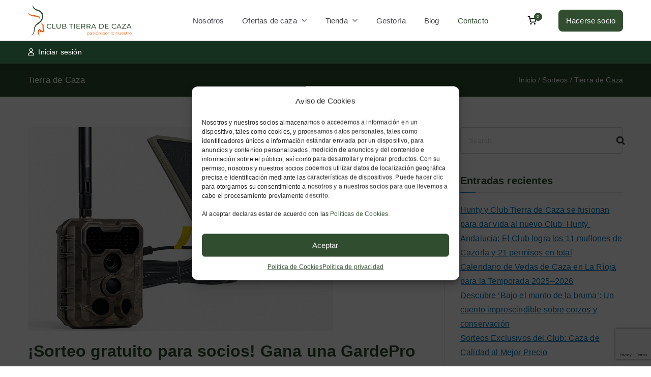

--- FILE ---
content_type: text/html; charset=UTF-8
request_url: https://tierradecaza.com/sorteo_categoria/tierradecaza/
body_size: 26187
content:


<!doctype html>
		<html lang="es">
		
	<head>

				<meta charset="UTF-8">
		<meta name="viewport" content="width=device-width, initial-scale=1">
		<link rel="profile" href="http://gmpg.org/xfn/11">
		
		<meta name='robots' content='index, follow, max-image-preview:large, max-snippet:-1, max-video-preview:-1' />

	<!-- This site is optimized with the Yoast SEO plugin v26.1 - https://yoast.com/wordpress/plugins/seo/ -->
	<title>Tierra de Caza archivos - Club Tierra de Caza</title>
	<meta name="description" content="Consisten en una variedad de premios de experiencias de caza que los ganadores disfrutan de forma gratuita. Los sorteos se realizan todas las semanas y participan todos los socios adheridos a Club Tierra de caza de forma automática." />
	<link rel="canonical" href="https://tierradecaza.com/sorteo_categoria/tierradecaza/" />
	<link rel="next" href="https://tierradecaza.com/sorteo_categoria/tierradecaza/page/2/" />
	<meta property="og:locale" content="es_ES" />
	<meta property="og:type" content="article" />
	<meta property="og:title" content="Tierra de Caza archivos - Club Tierra de Caza" />
	<meta property="og:description" content="Consisten en una variedad de premios de experiencias de caza que los ganadores disfrutan de forma gratuita. Los sorteos se realizan todas las semanas y participan todos los socios adheridos a Club Tierra de caza de forma automática." />
	<meta property="og:url" content="https://tierradecaza.com/sorteo_categoria/tierradecaza/" />
	<meta property="og:site_name" content="Club Tierra de Caza" />
	<meta name="twitter:card" content="summary_large_image" />
	<meta name="twitter:site" content="@tierradecaza" />
	<script type="application/ld+json" class="yoast-schema-graph">{"@context":"https://schema.org","@graph":[{"@type":"CollectionPage","@id":"https://tierradecaza.com/sorteo_categoria/tierradecaza/","url":"https://tierradecaza.com/sorteo_categoria/tierradecaza/","name":"Tierra de Caza archivos - Club Tierra de Caza","isPartOf":{"@id":"https://tierradecaza.com/#website"},"primaryImageOfPage":{"@id":"https://tierradecaza.com/sorteo_categoria/tierradecaza/#primaryimage"},"image":{"@id":"https://tierradecaza.com/sorteo_categoria/tierradecaza/#primaryimage"},"thumbnailUrl":"https://tierradecaza.com/wp-content/uploads/2025/05/x80-2.png","description":"Consisten en una variedad de premios de experiencias de caza que los ganadores disfrutan de forma gratuita. Los sorteos se realizan todas las semanas y participan todos los socios adheridos a Club Tierra de caza de forma automática.","breadcrumb":{"@id":"https://tierradecaza.com/sorteo_categoria/tierradecaza/#breadcrumb"},"inLanguage":"es"},{"@type":"ImageObject","inLanguage":"es","@id":"https://tierradecaza.com/sorteo_categoria/tierradecaza/#primaryimage","url":"https://tierradecaza.com/wp-content/uploads/2025/05/x80-2.png","contentUrl":"https://tierradecaza.com/wp-content/uploads/2025/05/x80-2.png","width":600,"height":400},{"@type":"BreadcrumbList","@id":"https://tierradecaza.com/sorteo_categoria/tierradecaza/#breadcrumb","itemListElement":[{"@type":"ListItem","position":1,"name":"Portada","item":"https://tierradecaza.com/"},{"@type":"ListItem","position":2,"name":"Tierra de Caza"}]},{"@type":"WebSite","@id":"https://tierradecaza.com/#website","url":"https://tierradecaza.com/","name":"Club Tierra de Caza","description":"En nuestro blog, encontrarás una amplia variedad de artículos, guías y noticias sobre la caza, la conservación de la fauna, la seguridad en la caza, así como información sobre eventos exclusivos para socios del club, y mucho más.","publisher":{"@id":"https://tierradecaza.com/#organization"},"potentialAction":[{"@type":"SearchAction","target":{"@type":"EntryPoint","urlTemplate":"https://tierradecaza.com/?s={search_term_string}"},"query-input":{"@type":"PropertyValueSpecification","valueRequired":true,"valueName":"search_term_string"}}],"inLanguage":"es"},{"@type":"Organization","@id":"https://tierradecaza.com/#organization","name":"Club Tierra de Caza","url":"https://tierradecaza.com/","logo":{"@type":"ImageObject","inLanguage":"es","@id":"https://tierradecaza.com/#/schema/logo/image/","url":"https://tierradecaza.com/wp-content/uploads/2024/01/ctdc-logo-v1.png","contentUrl":"https://tierradecaza.com/wp-content/uploads/2024/01/ctdc-logo-v1.png","width":668,"height":196,"caption":"Club Tierra de Caza"},"image":{"@id":"https://tierradecaza.com/#/schema/logo/image/"},"sameAs":["https://es-es.facebook.com/clubtierradecaza/","https://x.com/tierradecaza","https://www.instagram.com/clubtierradecaza/"]}]}</script>
	<!-- / Yoast SEO plugin. -->


<link rel="alternate" type="application/rss+xml" title="Club Tierra de Caza &raquo; Feed" href="https://tierradecaza.com/feed/" />
<link rel="alternate" type="application/rss+xml" title="Club Tierra de Caza &raquo; Feed de los comentarios" href="https://tierradecaza.com/comments/feed/" />
<link rel="alternate" type="application/rss+xml" title="Club Tierra de Caza &raquo; Tierra de Caza Sorteo_Categoria Feed" href="https://tierradecaza.com/sorteo_categoria/tierradecaza/feed/" />
<style id='wp-img-auto-sizes-contain-inline-css' type='text/css'>
img:is([sizes=auto i],[sizes^="auto," i]){contain-intrinsic-size:3000px 1500px}
/*# sourceURL=wp-img-auto-sizes-contain-inline-css */
</style>

<style id='wp-emoji-styles-inline-css' type='text/css'>

	img.wp-smiley, img.emoji {
		display: inline !important;
		border: none !important;
		box-shadow: none !important;
		height: 1em !important;
		width: 1em !important;
		margin: 0 0.07em !important;
		vertical-align: -0.1em !important;
		background: none !important;
		padding: 0 !important;
	}
/*# sourceURL=wp-emoji-styles-inline-css */
</style>
<link rel='stylesheet' id='wp-block-library-css' href='https://tierradecaza.com/wp-includes/css/dist/block-library/style.min.css?ver=6.9' type='text/css' media='all' />
<style id='wp-block-search-inline-css' type='text/css'>
.wp-block-search__button{margin-left:10px;word-break:normal}.wp-block-search__button.has-icon{line-height:0}.wp-block-search__button svg{height:1.25em;min-height:24px;min-width:24px;width:1.25em;fill:currentColor;vertical-align:text-bottom}:where(.wp-block-search__button){border:1px solid #ccc;padding:6px 10px}.wp-block-search__inside-wrapper{display:flex;flex:auto;flex-wrap:nowrap;max-width:100%}.wp-block-search__label{width:100%}.wp-block-search.wp-block-search__button-only .wp-block-search__button{box-sizing:border-box;display:flex;flex-shrink:0;justify-content:center;margin-left:0;max-width:100%}.wp-block-search.wp-block-search__button-only .wp-block-search__inside-wrapper{min-width:0!important;transition-property:width}.wp-block-search.wp-block-search__button-only .wp-block-search__input{flex-basis:100%;transition-duration:.3s}.wp-block-search.wp-block-search__button-only.wp-block-search__searchfield-hidden,.wp-block-search.wp-block-search__button-only.wp-block-search__searchfield-hidden .wp-block-search__inside-wrapper{overflow:hidden}.wp-block-search.wp-block-search__button-only.wp-block-search__searchfield-hidden .wp-block-search__input{border-left-width:0!important;border-right-width:0!important;flex-basis:0;flex-grow:0;margin:0;min-width:0!important;padding-left:0!important;padding-right:0!important;width:0!important}:where(.wp-block-search__input){appearance:none;border:1px solid #949494;flex-grow:1;font-family:inherit;font-size:inherit;font-style:inherit;font-weight:inherit;letter-spacing:inherit;line-height:inherit;margin-left:0;margin-right:0;min-width:3rem;padding:8px;text-decoration:unset!important;text-transform:inherit}:where(.wp-block-search__button-inside .wp-block-search__inside-wrapper){background-color:#fff;border:1px solid #949494;box-sizing:border-box;padding:4px}:where(.wp-block-search__button-inside .wp-block-search__inside-wrapper) .wp-block-search__input{border:none;border-radius:0;padding:0 4px}:where(.wp-block-search__button-inside .wp-block-search__inside-wrapper) .wp-block-search__input:focus{outline:none}:where(.wp-block-search__button-inside .wp-block-search__inside-wrapper) :where(.wp-block-search__button){padding:4px 8px}.wp-block-search.aligncenter .wp-block-search__inside-wrapper{margin:auto}.wp-block[data-align=right] .wp-block-search.wp-block-search__button-only .wp-block-search__inside-wrapper{float:right}
/*# sourceURL=https://tierradecaza.com/wp-includes/blocks/search/style.min.css */
</style>
<style id='wp-block-search-theme-inline-css' type='text/css'>
.wp-block-search .wp-block-search__label{font-weight:700}.wp-block-search__button{border:1px solid #ccc;padding:.375em .625em}
/*# sourceURL=https://tierradecaza.com/wp-includes/blocks/search/theme.min.css */
</style>
<style id='wp-block-paragraph-inline-css' type='text/css'>
.is-small-text{font-size:.875em}.is-regular-text{font-size:1em}.is-large-text{font-size:2.25em}.is-larger-text{font-size:3em}.has-drop-cap:not(:focus):first-letter{float:left;font-size:8.4em;font-style:normal;font-weight:100;line-height:.68;margin:.05em .1em 0 0;text-transform:uppercase}body.rtl .has-drop-cap:not(:focus):first-letter{float:none;margin-left:.1em}p.has-drop-cap.has-background{overflow:hidden}:root :where(p.has-background){padding:1.25em 2.375em}:where(p.has-text-color:not(.has-link-color)) a{color:inherit}p.has-text-align-left[style*="writing-mode:vertical-lr"],p.has-text-align-right[style*="writing-mode:vertical-rl"]{rotate:180deg}
/*# sourceURL=https://tierradecaza.com/wp-includes/blocks/paragraph/style.min.css */
</style>
<link rel='stylesheet' id='wc-blocks-style-css' href='https://tierradecaza.com/wp-content/plugins/woocommerce/assets/client/blocks/wc-blocks.css?ver=wc-10.2.3' type='text/css' media='all' />
<style id='global-styles-inline-css' type='text/css'>
:root{--wp--preset--aspect-ratio--square: 1;--wp--preset--aspect-ratio--4-3: 4/3;--wp--preset--aspect-ratio--3-4: 3/4;--wp--preset--aspect-ratio--3-2: 3/2;--wp--preset--aspect-ratio--2-3: 2/3;--wp--preset--aspect-ratio--16-9: 16/9;--wp--preset--aspect-ratio--9-16: 9/16;--wp--preset--color--black: #000000;--wp--preset--color--cyan-bluish-gray: #abb8c3;--wp--preset--color--white: #ffffff;--wp--preset--color--pale-pink: #f78da7;--wp--preset--color--vivid-red: #cf2e2e;--wp--preset--color--luminous-vivid-orange: #ff6900;--wp--preset--color--luminous-vivid-amber: #fcb900;--wp--preset--color--light-green-cyan: #7bdcb5;--wp--preset--color--vivid-green-cyan: #00d084;--wp--preset--color--pale-cyan-blue: #8ed1fc;--wp--preset--color--vivid-cyan-blue: #0693e3;--wp--preset--color--vivid-purple: #9b51e0;--wp--preset--gradient--vivid-cyan-blue-to-vivid-purple: linear-gradient(135deg,rgb(6,147,227) 0%,rgb(155,81,224) 100%);--wp--preset--gradient--light-green-cyan-to-vivid-green-cyan: linear-gradient(135deg,rgb(122,220,180) 0%,rgb(0,208,130) 100%);--wp--preset--gradient--luminous-vivid-amber-to-luminous-vivid-orange: linear-gradient(135deg,rgb(252,185,0) 0%,rgb(255,105,0) 100%);--wp--preset--gradient--luminous-vivid-orange-to-vivid-red: linear-gradient(135deg,rgb(255,105,0) 0%,rgb(207,46,46) 100%);--wp--preset--gradient--very-light-gray-to-cyan-bluish-gray: linear-gradient(135deg,rgb(238,238,238) 0%,rgb(169,184,195) 100%);--wp--preset--gradient--cool-to-warm-spectrum: linear-gradient(135deg,rgb(74,234,220) 0%,rgb(151,120,209) 20%,rgb(207,42,186) 40%,rgb(238,44,130) 60%,rgb(251,105,98) 80%,rgb(254,248,76) 100%);--wp--preset--gradient--blush-light-purple: linear-gradient(135deg,rgb(255,206,236) 0%,rgb(152,150,240) 100%);--wp--preset--gradient--blush-bordeaux: linear-gradient(135deg,rgb(254,205,165) 0%,rgb(254,45,45) 50%,rgb(107,0,62) 100%);--wp--preset--gradient--luminous-dusk: linear-gradient(135deg,rgb(255,203,112) 0%,rgb(199,81,192) 50%,rgb(65,88,208) 100%);--wp--preset--gradient--pale-ocean: linear-gradient(135deg,rgb(255,245,203) 0%,rgb(182,227,212) 50%,rgb(51,167,181) 100%);--wp--preset--gradient--electric-grass: linear-gradient(135deg,rgb(202,248,128) 0%,rgb(113,206,126) 100%);--wp--preset--gradient--midnight: linear-gradient(135deg,rgb(2,3,129) 0%,rgb(40,116,252) 100%);--wp--preset--font-size--small: 13px;--wp--preset--font-size--medium: 20px;--wp--preset--font-size--large: 36px;--wp--preset--font-size--x-large: 42px;--wp--preset--spacing--20: 0.44rem;--wp--preset--spacing--30: 0.67rem;--wp--preset--spacing--40: 1rem;--wp--preset--spacing--50: 1.5rem;--wp--preset--spacing--60: 2.25rem;--wp--preset--spacing--70: 3.38rem;--wp--preset--spacing--80: 5.06rem;--wp--preset--shadow--natural: 6px 6px 9px rgba(0, 0, 0, 0.2);--wp--preset--shadow--deep: 12px 12px 50px rgba(0, 0, 0, 0.4);--wp--preset--shadow--sharp: 6px 6px 0px rgba(0, 0, 0, 0.2);--wp--preset--shadow--outlined: 6px 6px 0px -3px rgb(255, 255, 255), 6px 6px rgb(0, 0, 0);--wp--preset--shadow--crisp: 6px 6px 0px rgb(0, 0, 0);}:root { --wp--style--global--content-size: 760px;--wp--style--global--wide-size: 1160px; }:where(body) { margin: 0; }.wp-site-blocks > .alignleft { float: left; margin-right: 2em; }.wp-site-blocks > .alignright { float: right; margin-left: 2em; }.wp-site-blocks > .aligncenter { justify-content: center; margin-left: auto; margin-right: auto; }:where(.wp-site-blocks) > * { margin-block-start: 24px; margin-block-end: 0; }:where(.wp-site-blocks) > :first-child { margin-block-start: 0; }:where(.wp-site-blocks) > :last-child { margin-block-end: 0; }:root { --wp--style--block-gap: 24px; }:root :where(.is-layout-flow) > :first-child{margin-block-start: 0;}:root :where(.is-layout-flow) > :last-child{margin-block-end: 0;}:root :where(.is-layout-flow) > *{margin-block-start: 24px;margin-block-end: 0;}:root :where(.is-layout-constrained) > :first-child{margin-block-start: 0;}:root :where(.is-layout-constrained) > :last-child{margin-block-end: 0;}:root :where(.is-layout-constrained) > *{margin-block-start: 24px;margin-block-end: 0;}:root :where(.is-layout-flex){gap: 24px;}:root :where(.is-layout-grid){gap: 24px;}.is-layout-flow > .alignleft{float: left;margin-inline-start: 0;margin-inline-end: 2em;}.is-layout-flow > .alignright{float: right;margin-inline-start: 2em;margin-inline-end: 0;}.is-layout-flow > .aligncenter{margin-left: auto !important;margin-right: auto !important;}.is-layout-constrained > .alignleft{float: left;margin-inline-start: 0;margin-inline-end: 2em;}.is-layout-constrained > .alignright{float: right;margin-inline-start: 2em;margin-inline-end: 0;}.is-layout-constrained > .aligncenter{margin-left: auto !important;margin-right: auto !important;}.is-layout-constrained > :where(:not(.alignleft):not(.alignright):not(.alignfull)){max-width: var(--wp--style--global--content-size);margin-left: auto !important;margin-right: auto !important;}.is-layout-constrained > .alignwide{max-width: var(--wp--style--global--wide-size);}body .is-layout-flex{display: flex;}.is-layout-flex{flex-wrap: wrap;align-items: center;}.is-layout-flex > :is(*, div){margin: 0;}body .is-layout-grid{display: grid;}.is-layout-grid > :is(*, div){margin: 0;}body{padding-top: 0px;padding-right: 0px;padding-bottom: 0px;padding-left: 0px;}a:where(:not(.wp-element-button)){text-decoration: underline;}:root :where(.wp-element-button, .wp-block-button__link){background-color: #32373c;border-width: 0;color: #fff;font-family: inherit;font-size: inherit;font-style: inherit;font-weight: inherit;letter-spacing: inherit;line-height: inherit;padding-top: calc(0.667em + 2px);padding-right: calc(1.333em + 2px);padding-bottom: calc(0.667em + 2px);padding-left: calc(1.333em + 2px);text-decoration: none;text-transform: inherit;}.has-black-color{color: var(--wp--preset--color--black) !important;}.has-cyan-bluish-gray-color{color: var(--wp--preset--color--cyan-bluish-gray) !important;}.has-white-color{color: var(--wp--preset--color--white) !important;}.has-pale-pink-color{color: var(--wp--preset--color--pale-pink) !important;}.has-vivid-red-color{color: var(--wp--preset--color--vivid-red) !important;}.has-luminous-vivid-orange-color{color: var(--wp--preset--color--luminous-vivid-orange) !important;}.has-luminous-vivid-amber-color{color: var(--wp--preset--color--luminous-vivid-amber) !important;}.has-light-green-cyan-color{color: var(--wp--preset--color--light-green-cyan) !important;}.has-vivid-green-cyan-color{color: var(--wp--preset--color--vivid-green-cyan) !important;}.has-pale-cyan-blue-color{color: var(--wp--preset--color--pale-cyan-blue) !important;}.has-vivid-cyan-blue-color{color: var(--wp--preset--color--vivid-cyan-blue) !important;}.has-vivid-purple-color{color: var(--wp--preset--color--vivid-purple) !important;}.has-black-background-color{background-color: var(--wp--preset--color--black) !important;}.has-cyan-bluish-gray-background-color{background-color: var(--wp--preset--color--cyan-bluish-gray) !important;}.has-white-background-color{background-color: var(--wp--preset--color--white) !important;}.has-pale-pink-background-color{background-color: var(--wp--preset--color--pale-pink) !important;}.has-vivid-red-background-color{background-color: var(--wp--preset--color--vivid-red) !important;}.has-luminous-vivid-orange-background-color{background-color: var(--wp--preset--color--luminous-vivid-orange) !important;}.has-luminous-vivid-amber-background-color{background-color: var(--wp--preset--color--luminous-vivid-amber) !important;}.has-light-green-cyan-background-color{background-color: var(--wp--preset--color--light-green-cyan) !important;}.has-vivid-green-cyan-background-color{background-color: var(--wp--preset--color--vivid-green-cyan) !important;}.has-pale-cyan-blue-background-color{background-color: var(--wp--preset--color--pale-cyan-blue) !important;}.has-vivid-cyan-blue-background-color{background-color: var(--wp--preset--color--vivid-cyan-blue) !important;}.has-vivid-purple-background-color{background-color: var(--wp--preset--color--vivid-purple) !important;}.has-black-border-color{border-color: var(--wp--preset--color--black) !important;}.has-cyan-bluish-gray-border-color{border-color: var(--wp--preset--color--cyan-bluish-gray) !important;}.has-white-border-color{border-color: var(--wp--preset--color--white) !important;}.has-pale-pink-border-color{border-color: var(--wp--preset--color--pale-pink) !important;}.has-vivid-red-border-color{border-color: var(--wp--preset--color--vivid-red) !important;}.has-luminous-vivid-orange-border-color{border-color: var(--wp--preset--color--luminous-vivid-orange) !important;}.has-luminous-vivid-amber-border-color{border-color: var(--wp--preset--color--luminous-vivid-amber) !important;}.has-light-green-cyan-border-color{border-color: var(--wp--preset--color--light-green-cyan) !important;}.has-vivid-green-cyan-border-color{border-color: var(--wp--preset--color--vivid-green-cyan) !important;}.has-pale-cyan-blue-border-color{border-color: var(--wp--preset--color--pale-cyan-blue) !important;}.has-vivid-cyan-blue-border-color{border-color: var(--wp--preset--color--vivid-cyan-blue) !important;}.has-vivid-purple-border-color{border-color: var(--wp--preset--color--vivid-purple) !important;}.has-vivid-cyan-blue-to-vivid-purple-gradient-background{background: var(--wp--preset--gradient--vivid-cyan-blue-to-vivid-purple) !important;}.has-light-green-cyan-to-vivid-green-cyan-gradient-background{background: var(--wp--preset--gradient--light-green-cyan-to-vivid-green-cyan) !important;}.has-luminous-vivid-amber-to-luminous-vivid-orange-gradient-background{background: var(--wp--preset--gradient--luminous-vivid-amber-to-luminous-vivid-orange) !important;}.has-luminous-vivid-orange-to-vivid-red-gradient-background{background: var(--wp--preset--gradient--luminous-vivid-orange-to-vivid-red) !important;}.has-very-light-gray-to-cyan-bluish-gray-gradient-background{background: var(--wp--preset--gradient--very-light-gray-to-cyan-bluish-gray) !important;}.has-cool-to-warm-spectrum-gradient-background{background: var(--wp--preset--gradient--cool-to-warm-spectrum) !important;}.has-blush-light-purple-gradient-background{background: var(--wp--preset--gradient--blush-light-purple) !important;}.has-blush-bordeaux-gradient-background{background: var(--wp--preset--gradient--blush-bordeaux) !important;}.has-luminous-dusk-gradient-background{background: var(--wp--preset--gradient--luminous-dusk) !important;}.has-pale-ocean-gradient-background{background: var(--wp--preset--gradient--pale-ocean) !important;}.has-electric-grass-gradient-background{background: var(--wp--preset--gradient--electric-grass) !important;}.has-midnight-gradient-background{background: var(--wp--preset--gradient--midnight) !important;}.has-small-font-size{font-size: var(--wp--preset--font-size--small) !important;}.has-medium-font-size{font-size: var(--wp--preset--font-size--medium) !important;}.has-large-font-size{font-size: var(--wp--preset--font-size--large) !important;}.has-x-large-font-size{font-size: var(--wp--preset--font-size--x-large) !important;}
/*# sourceURL=global-styles-inline-css */
</style>

<link rel='stylesheet' id='contact-form-7-css' href='https://tierradecaza.com/wp-content/plugins/contact-form-7/includes/css/styles.css?ver=6.1.2' type='text/css' media='all' />
<style id='woocommerce-inline-inline-css' type='text/css'>
.woocommerce form .form-row .required { visibility: visible; }
/*# sourceURL=woocommerce-inline-inline-css */
</style>
<link rel='stylesheet' id='cmplz-general-css' href='https://tierradecaza.com/wp-content/plugins/complianz-gdpr/assets/css/cookieblocker.min.css?ver=1759835782' type='text/css' media='all' />
<link rel='stylesheet' id='brands-styles-css' href='https://tierradecaza.com/wp-content/plugins/woocommerce/assets/css/brands.css?ver=10.2.3' type='text/css' media='all' />
<link rel='stylesheet' id='parent-style-css' href='https://tierradecaza.com/wp-content/themes/ctc-theme/style.css?ver=6.9' type='text/css' media='all' />
<link rel='stylesheet' id='child-style-css' href='https://tierradecaza.com/wp-content/themes/ctc-theme-child/style.css?ver=6.4.2h' type='text/css' media='all' />
<link rel='stylesheet' id='font-awesome-all-css' href='https://tierradecaza.com/wp-content/themes/ctc-theme/assets/lib/font-awesome/css/all.min.css?ver=6.2.4' type='text/css' media='all' />
<link rel='stylesheet' id='font-awesome-solid-css' href='https://tierradecaza.com/wp-content/themes/ctc-theme/assets/lib/font-awesome/css/solid.min.css?ver=6.2.4' type='text/css' media='all' />
<link rel='stylesheet' id='font-awesome-4-css' href='https://tierradecaza.com/wp-content/themes/ctc-theme/assets/lib/font-awesome/css/font-awesome.min.css?ver=4.7.0' type='text/css' media='all' />
<link rel='stylesheet' id='zakra-style-css' href='https://tierradecaza.com/wp-content/themes/ctc-theme-child/style.css?ver=3.0.9' type='text/css' media='all' />
<style id='zakra-style-inline-css' type='text/css'>
@media screen and (min-width: 768px) {.zak-primary{width:70%;}}.zak-entry-footer a:hover,
				.entry-button:hover,
				.zak-entry-footer a:hover,
				.entry-content a:hover,
				.pagebuilder-content a:hover, .pagebuilder-content a:hover{color:rgb(232,84,0);}.entry-button:hover .zak-icon{fill:rgb(232,84,0);}button, input[type="button"], input[type="reset"], input[type="submit"], #infinite-handle span, .wp-block-button .wp-block-button__link{color:rgb(255,255,255);}button:hover, input[type="button"]:hover, input[type="reset"]:hover, input[type="submit"]:hover, #infinite-handle span:hover, .wp-block-button .wp-block-button__link:hover{color:rgb(255,255,255);}button, input[type="button"], input[type="reset"], input[type="submit"], #infinite-handle span, .wp-block-button .wp-block-button__link{background-color:rgb(48,77,48);}button:hover, input[type="button"]:hover, input[type="reset"]:hover, input[type="submit"]:hover, #infinite-handle span:hover, .wp-block-button .wp-block-button__link:hover{background-color:rgb(22,48,32);}.zak-header-buttons .zak-header-button.zak-header-button--1 .zak-button{padding-right:15px;padding-left:15px;}.zak-header-buttons .zak-header-button.zak-header-button--1 .zak-button{background-color:#304d30;}.zak-header-buttons .zak-header-button.zak-header-button--1 .zak-button{border-radius:8px;}.zak-page-header .breadcrumb-trail ul li{font-weight:400;font-size:16px;}.zak-footer-bar{background-color:#163020;}.zak-footer-bar{color:#fafafa;}.zak-footer-bar{border-top-width:0px;}
/*# sourceURL=zakra-style-inline-css */
</style>
<link rel='stylesheet' id='zakra-woocommerce-style-css' href='https://tierradecaza.com/wp-content/themes/ctc-theme/woocommerce.css?ver=3.0.9' type='text/css' media='all' />
<style id='zakra-woocommerce-style-inline-css' type='text/css'>
.woocommerce a.button, .woocommerce a.button.alt, .woocommerce button.button, .woocommerce button.button.alt, .woocommerce ul.products a.button, .woocommerce div.product form.cart .button, .wp-block-button .wp-block-button__link, .woocommerce button.button:disabled[disabled], .tg-sticky-panel .tg-checkout-btn a{color:rgb(255,255,255);}.woocommerce a.button:hover, .woocommerce a.button.alt:hover, .woocommerce button.button:hover, .woocommerce button.button.alt:hover, .woocommerce ul.products a.button:hover, .woocommerce div.product form.cart .button:hover, .tg-sticky-panel .tg-checkout-btn a:hover{color:rgb(255,255,255);}.woocommerce a.button, .woocommerce a.button.alt, .woocommerce button.button, .woocommerce button.button.alt, .woocommerce ul.products a.button, .woocommerce div.product form.cart .button, .wp-block-button .wp-block-button__link, .tg-sticky-panel .tg-checkout-btn a{background-color:rgb(48,77,48);}.woocommerce a.button:hover, .woocommerce a.button.alt:hover, .woocommerce button.button:hover, .woocommerce button.button.alt:hover, .woocommerce ul.products a.button:hover, .woocommerce div.product form.cart .button:hover, .product .wc-block-grid__product-add-to-cart .wp-block-button__link:hover, .tg-sticky-panel .tg-checkout-btn a:hover{background-color:rgb(22,48,32);}

			@font-face {
				font-family: "star";
				src: url("https://tierradecaza.com/wp-content/plugins/woocommerce/assets/fonts/star.eot");
				src: url("https://tierradecaza.com/wp-content/plugins/woocommerce/assets/fonts/star.eot?#iefix") format("embedded-opentype"),
					url("https://tierradecaza.com/wp-content/plugins/woocommerce/assets/fonts/star.woff") format("woff"),
					url("https://tierradecaza.com/wp-content/plugins/woocommerce/assets/fonts/star.ttf") format("truetype"),
					url("https://tierradecaza.com/wp-content/plugins/woocommerce/assets/fonts/star.svg#star") format("svg");
				font-weight: normal;
				font-style: normal;
			}
			@font-face {
				font-family: "WooCommerce";
				src: url("https://tierradecaza.com/wp-content/plugins/woocommerce/assets/fonts/WooCommerce.eot");
				src: url("https://tierradecaza.com/wp-content/plugins/woocommerce/assets/fonts/WooCommerce.eot?#iefix") format("embedded-opentype"),
					url("https://tierradecaza.com/wp-content/plugins/woocommerce/assets/fonts/WooCommerce.woff") format("woff"),
					url("https://tierradecaza.com/wp-content/plugins/woocommerce/assets/fonts/WooCommerce.ttf") format("truetype"),
					url("https://tierradecaza.com/wp-content/plugins/woocommerce/assets/fonts/WooCommerce.svg#star") format("svg");
				font-weight: normal;
				font-style: normal;
			}
			
/*# sourceURL=zakra-woocommerce-style-inline-css */
</style>
<script type="text/javascript" src="https://tierradecaza.com/wp-content/plugins/google-analytics-for-wordpress/assets/js/frontend-gtag.min.js?ver=9.11.1" id="monsterinsights-frontend-script-js" async="async" data-wp-strategy="async"></script>
<script data-cfasync="false" data-wpfc-render="false" type="text/javascript" id='monsterinsights-frontend-script-js-extra'>/* <![CDATA[ */
var monsterinsights_frontend = {"js_events_tracking":"true","download_extensions":"doc,pdf,ppt,zip,xls,docx,pptx,xlsx","inbound_paths":"[{\"path\":\"\\\/go\\\/\",\"label\":\"affiliate\"},{\"path\":\"\\\/recommend\\\/\",\"label\":\"affiliate\"}]","home_url":"https:\/\/tierradecaza.com","hash_tracking":"false","v4_id":"G-J2E4SLBE70"};/* ]]> */
</script>
<script type="text/javascript" src="https://tierradecaza.com/wp-includes/js/jquery/jquery.min.js?ver=3.7.1" id="jquery-core-js"></script>
<script type="text/javascript" src="https://tierradecaza.com/wp-includes/js/jquery/jquery-migrate.min.js?ver=3.4.1" id="jquery-migrate-js"></script>
<script type="text/javascript" src="https://tierradecaza.com/wp-content/plugins/woocommerce/assets/js/jquery-blockui/jquery.blockUI.min.js?ver=2.7.0-wc.10.2.3" id="jquery-blockui-js" defer="defer" data-wp-strategy="defer"></script>
<script type="text/javascript" id="wc-add-to-cart-js-extra">
/* <![CDATA[ */
var wc_add_to_cart_params = {"ajax_url":"/wp-admin/admin-ajax.php","wc_ajax_url":"/?wc-ajax=%%endpoint%%","i18n_view_cart":"Ver carrito","cart_url":"https://tierradecaza.com/cart/","is_cart":"","cart_redirect_after_add":"no"};
//# sourceURL=wc-add-to-cart-js-extra
/* ]]> */
</script>
<script type="text/javascript" src="https://tierradecaza.com/wp-content/plugins/woocommerce/assets/js/frontend/add-to-cart.min.js?ver=10.2.3" id="wc-add-to-cart-js" defer="defer" data-wp-strategy="defer"></script>
<script type="text/javascript" src="https://tierradecaza.com/wp-content/plugins/woocommerce/assets/js/js-cookie/js.cookie.min.js?ver=2.1.4-wc.10.2.3" id="js-cookie-js" defer="defer" data-wp-strategy="defer"></script>
<script type="text/javascript" id="woocommerce-js-extra">
/* <![CDATA[ */
var woocommerce_params = {"ajax_url":"/wp-admin/admin-ajax.php","wc_ajax_url":"/?wc-ajax=%%endpoint%%","i18n_password_show":"Mostrar contrase\u00f1a","i18n_password_hide":"Ocultar contrase\u00f1a"};
//# sourceURL=woocommerce-js-extra
/* ]]> */
</script>
<script type="text/javascript" src="https://tierradecaza.com/wp-content/plugins/woocommerce/assets/js/frontend/woocommerce.min.js?ver=10.2.3" id="woocommerce-js" defer="defer" data-wp-strategy="defer"></script>
<link rel="https://api.w.org/" href="https://tierradecaza.com/wp-json/" /><link rel="alternate" title="JSON" type="application/json" href="https://tierradecaza.com/wp-json/wp/v2/sorteo_categoria/34" /><link rel="EditURI" type="application/rsd+xml" title="RSD" href="https://tierradecaza.com/xmlrpc.php?rsd" />
<meta name="generator" content="WordPress 6.9" />
<meta name="generator" content="WooCommerce 10.2.3" />
			<style>.cmplz-hidden {
					display: none !important;
				}</style><!-- This site is powered by WooCommerce Redsys Gateway Light v.6.2.2 - https://es.wordpress.org/plugins/woo-redsys-gateway-light/ -->
<link rel="manifest" href="/manifest.json" />
<link rel="apple-touch-icon" href="/logo192.png" />
	<noscript><style>.woocommerce-product-gallery{ opacity: 1 !important; }</style></noscript>
	<meta name="generator" content="Elementor 3.32.4; features: e_font_icon_svg, additional_custom_breakpoints; settings: css_print_method-external, google_font-enabled, font_display-swap">
			<style>
				.e-con.e-parent:nth-of-type(n+4):not(.e-lazyloaded):not(.e-no-lazyload),
				.e-con.e-parent:nth-of-type(n+4):not(.e-lazyloaded):not(.e-no-lazyload) * {
					background-image: none !important;
				}
				@media screen and (max-height: 1024px) {
					.e-con.e-parent:nth-of-type(n+3):not(.e-lazyloaded):not(.e-no-lazyload),
					.e-con.e-parent:nth-of-type(n+3):not(.e-lazyloaded):not(.e-no-lazyload) * {
						background-image: none !important;
					}
				}
				@media screen and (max-height: 640px) {
					.e-con.e-parent:nth-of-type(n+2):not(.e-lazyloaded):not(.e-no-lazyload),
					.e-con.e-parent:nth-of-type(n+2):not(.e-lazyloaded):not(.e-no-lazyload) * {
						background-image: none !important;
					}
				}
			</style>
			
		<style type="text/css">
			            .site-title {
                position: absolute;
                clip: rect(1px, 1px, 1px, 1px);
            }

			
			            .site-description {
                position: absolute;
                clip: rect(1px, 1px, 1px, 1px);
            }

					</style>

		<link rel="icon" href="https://tierradecaza.com/wp-content/uploads/2024/02/logo192.png" sizes="32x32" />
<link rel="icon" href="https://tierradecaza.com/wp-content/uploads/2024/02/logo192.png" sizes="192x192" />
<link rel="apple-touch-icon" href="https://tierradecaza.com/wp-content/uploads/2024/02/logo192.png" />
<meta name="msapplication-TileImage" content="https://tierradecaza.com/wp-content/uploads/2024/02/logo192.png" />

	</head>

<body class="archive tax-sorteo_categoria term-tierradecaza term-34 wp-custom-logo wp-theme-ctc-theme wp-child-theme-ctc-theme-child theme-ctc-theme woocommerce-no-js hfeed zak-site-layout--right zak-container--wide zak-content-area--bordered has-page-header has-breadcrumbs woocommerce-active elementor-default elementor-kit-1145">


		<div id="page" class="zak-site">
				<a class="skip-link screen-reader-text" href="#zak-content">Saltar al contenido</a>
		
		<header id="zak-masthead" class="zak-header zak-layout-1 zak-layout-1-style-1">
		
			
					<div class="zak-main-header">
			<div class="zak-container">
				<div class="zak-row">
		
	<div class="zak-header-col zak-header-col--1">

		
<div class="site-branding">
	<a href="https://tierradecaza.com/" class="custom-logo-link" rel="home"><img fetchpriority="high" width="668" height="196" src="https://tierradecaza.com/wp-content/uploads/2024/01/ctdc-logo-v1.png" class="custom-logo" alt="Club Tierra de Caza" decoding="async" srcset="https://tierradecaza.com/wp-content/uploads/2024/01/ctdc-logo-v1.png 668w, https://tierradecaza.com/wp-content/uploads/2024/01/ctdc-logo-v1-300x88.png 300w, https://tierradecaza.com/wp-content/uploads/2024/01/ctdc-logo-v1-600x176.png 600w" sizes="(max-width: 668px) 100vw, 668px" /></a>	<div class="site-info-wrap">
		
		<p class="site-title ">
		<a href="https://tierradecaza.com/" rel="home">Club Tierra de Caza</a>
	</p>


				<p class="site-description ">En nuestro blog, encontrarás una amplia variedad de artículos, guías y noticias sobre la caza, la conservación de la fauna, la seguridad en la caza, así como información sobre eventos exclusivos para socios del club, y mucho más.</p>
		</div>
</div><!-- .site-branding -->

	</div> <!-- /.zak-header__block--one -->


	<div class="zak-header-col zak-header-col--2">

					
<nav id="zak-primary-nav" class="zak-main-nav main-navigation zak-primary-nav zak-layout-1 zak-layout-1-style-1">
	<ul id="zak-primary-menu" class="zak-primary-menu"><li id="menu-item-1326" class="menu-item menu-item-type-post_type menu-item-object-page menu-item-1326"><a href="https://tierradecaza.com/nosotros/">Nosotros</a></li>
<li id="menu-item-1810" class="menu-item menu-item-type-custom menu-item-object-custom menu-item-has-children menu-item-1810"><a href="#">Ofertas de caza<span role="button" tabindex="0" class="zak-submenu-toggle" onkeypress=""><svg class="zak-icon zak-dropdown-icon" xmlns="http://www.w3.org/2000/svg" xml:space="preserve" viewBox="0 0 24 24"><path d="M12 17.5c-.3 0-.5-.1-.7-.3l-9-9c-.4-.4-.4-1 0-1.4s1-.4 1.4 0l8.3 8.3 8.3-8.3c.4-.4 1-.4 1.4 0s.4 1 0 1.4l-9 9c-.2.2-.4.3-.7.3z"/></svg></span></a>
<ul class="sub-menu">
	<li id="menu-item-1809" class="menu-item menu-item-type-post_type menu-item-object-page menu-item-1809"><a href="https://tierradecaza.com/sorteos-reservas/">Sorteos reservas</a></li>
	<li id="menu-item-1786" class="menu-item menu-item-type-post_type menu-item-object-page menu-item-1786"><a href="https://tierradecaza.com/sorteos-exclusivos/">Sorteos exclusivos</a></li>
	<li id="menu-item-1793" class="menu-item menu-item-type-post_type menu-item-object-page menu-item-1793"><a href="https://tierradecaza.com/sorteos-gratuitos/">Sorteos gratuitos</a></li>
</ul>
</li>
<li id="menu-item-2793" class="menu-item menu-item-type-post_type menu-item-object-page menu-item-has-children menu-item-2793"><a href="https://tierradecaza.com/tienda/">Tienda<span role="button" tabindex="0" class="zak-submenu-toggle" onkeypress=""><svg class="zak-icon zak-dropdown-icon" xmlns="http://www.w3.org/2000/svg" xml:space="preserve" viewBox="0 0 24 24"><path d="M12 17.5c-.3 0-.5-.1-.7-.3l-9-9c-.4-.4-.4-1 0-1.4s1-.4 1.4 0l8.3 8.3 8.3-8.3c.4-.4 1-.4 1.4 0s.4 1 0 1.4l-9 9c-.2.2-.4.3-.7.3z"/></svg></span></a>
<ul class="sub-menu">
	<li id="menu-item-2795" class="menu-item menu-item-type-custom menu-item-object-custom menu-item-2795"><a href="/tienda/accesorios-de-caza">Accesorios de caza</a></li>
	<li id="menu-item-2796" class="menu-item menu-item-type-custom menu-item-object-custom menu-item-2796"><a href="/tienda/ofertas-de-caza">Oferta de caza</a></li>
</ul>
</li>
<li id="menu-item-1300" class="menu-item menu-item-type-post_type menu-item-object-page menu-item-1300"><a href="https://tierradecaza.com/gestoria/">Gestoría</a></li>
<li id="menu-item-1540" class="menu-item menu-item-type-post_type menu-item-object-page menu-item-1540"><a href="https://tierradecaza.com/blog/">Blog</a></li>
<li id="menu-item-1301" class="menu-item menu-item-type-custom menu-item-object-custom menu-item-1301"><a href="/#contact">Contacto</a></li>
</ul></nav><!-- #zak-primary-nav -->


    <div class="zak-header-actions zak-header-actions--desktop">

		
		
            <div class="zak-header-action">
								<li class="menu-item zak-menu-item zak-menu-item-cart "><a class="cart-page-link" href="https://tierradecaza.com/cart/" title="Ver tu carrito de compra"><svg class="zak-icon zakra-icon--cart" xmlns="http://www.w3.org/2000/svg" xml:space="preserve" viewBox="0 0 24 24"><path d="M18.5 22c-1 0-1.8-.8-1.8-1.8s.8-1.8 1.8-1.8 1.8.8 1.8 1.8-.8 1.8-1.8 1.8zm0-2c-.2 0-.2 0-.2.2s0 .2.2.2.2 0 .2-.2 0-.2-.2-.2zm-8.9 2c-1 0-1.8-.8-1.8-1.8s.8-1.8 1.8-1.8 1.8.8 1.8 1.8-.8 1.8-1.8 1.8zm0-2c-.2 0-.2 0-.2.2s0 .2.2.2.2 0 .2-.2 0-.2-.2-.2zm8.4-2.9h-7.9c-1.3 0-2.4-.9-2.6-2.2L6.1 8.2v-.1L5.4 4H3c-.6 0-1-.4-1-1s.4-1 1-1h3.3c.5 0 .9.4 1 .8L8 7h12.9c.3 0 .6.1.8.4.2.2.3.5.2.8L20.6 15c-.3 1.3-1.3 2.1-2.6 2.1zM8.3 9l1.2 5.6c.1.4.4.5.6.5H18c.1 0 .5 0 .6-.5L19.7 9H8.3z"/></svg><span class="count">0</span></a></li>            </div>
		    </div> <!-- #zak-header-actions -->

		<div class="zak-header-buttons zak-header-buttons--desktop">
		
		<div class="zak-header-button zak-header-button--1">
			<a class="zak-button" href="/nosotros/#socio"
							   class="">

				Hacerse socio			</a>
		</div>

			
	</div> <!-- /.zak-header-buttons -->
	

<div class="zak-toggle-menu "

	>

	
	<button class="zak-menu-toggle"
			aria-label="Menú principal" >

		<svg class="zak-icon zakra-icon--bars" xmlns="http://www.w3.org/2000/svg" viewBox="0 0 24 24"><path d="M21 19H3a1 1 0 0 1 0-2h18a1 1 0 0 1 0 2Zm0-6H3a1 1 0 0 1 0-2h18a1 1 0 0 1 0 2Zm0-6H3a1 1 0 0 1 0-2h18a1 1 0 0 1 0 2Z" /></svg>
	</button> <!-- /.zak-menu-toggle -->

	<nav id="zak-mobile-nav" class="zak-main-nav zak-mobile-nav"

		>

		<div class="zak-mobile-nav__header">
			
			<!-- Mobile nav close icon. -->
			<button id="zak-mobile-nav-close" class="zak-mobile-nav-close" aria-label="Botón de cierre">
				<svg class="zak-icon zakra-icon--x-mark" xmlns="http://www.w3.org/2000/svg" viewBox="0 0 24 24"><path d="m14 12 7.6-7.6c.6-.6.6-1.5 0-2-.6-.6-1.5-.6-2 0L12 10 4.4 2.4c-.6-.6-1.5-.6-2 0s-.6 1.5 0 2L10 12l-7.6 7.6c-.6.6-.6 1.5 0 2 .3.3.6.4 1 .4s.7-.1 1-.4L12 14l7.6 7.6c.3.3.6.4 1 .4s.7-.1 1-.4c.6-.6.6-1.5 0-2L14 12z" /></svg>			</button>
		</div> <!-- /.zak-mobile-nav__header -->

		<ul id="zak-mobile-menu" class="zak-mobile-menu"><li class="menu-item menu-item-type-post_type menu-item-object-page menu-item-1326"><a href="https://tierradecaza.com/nosotros/">Nosotros</a></li>
<li class="menu-item menu-item-type-custom menu-item-object-custom menu-item-has-children menu-item-1810"><a href="#">Ofertas de caza</a><span role="button" tabindex="0" class="zak-submenu-toggle" onkeypress=""><svg class="zak-icon zak-dropdown-icon" xmlns="http://www.w3.org/2000/svg" xml:space="preserve" viewBox="0 0 24 24"><path d="M12 17.5c-.3 0-.5-.1-.7-.3l-9-9c-.4-.4-.4-1 0-1.4s1-.4 1.4 0l8.3 8.3 8.3-8.3c.4-.4 1-.4 1.4 0s.4 1 0 1.4l-9 9c-.2.2-.4.3-.7.3z"/></svg></span>
<ul class="sub-menu">
	<li class="menu-item menu-item-type-post_type menu-item-object-page menu-item-1809"><a href="https://tierradecaza.com/sorteos-reservas/">Sorteos reservas</a></li>
	<li class="menu-item menu-item-type-post_type menu-item-object-page menu-item-1786"><a href="https://tierradecaza.com/sorteos-exclusivos/">Sorteos exclusivos</a></li>
	<li class="menu-item menu-item-type-post_type menu-item-object-page menu-item-1793"><a href="https://tierradecaza.com/sorteos-gratuitos/">Sorteos gratuitos</a></li>
</ul>
</li>
<li class="menu-item menu-item-type-post_type menu-item-object-page menu-item-has-children menu-item-2793"><a href="https://tierradecaza.com/tienda/">Tienda</a><span role="button" tabindex="0" class="zak-submenu-toggle" onkeypress=""><svg class="zak-icon zak-dropdown-icon" xmlns="http://www.w3.org/2000/svg" xml:space="preserve" viewBox="0 0 24 24"><path d="M12 17.5c-.3 0-.5-.1-.7-.3l-9-9c-.4-.4-.4-1 0-1.4s1-.4 1.4 0l8.3 8.3 8.3-8.3c.4-.4 1-.4 1.4 0s.4 1 0 1.4l-9 9c-.2.2-.4.3-.7.3z"/></svg></span>
<ul class="sub-menu">
	<li class="menu-item menu-item-type-custom menu-item-object-custom menu-item-2795"><a href="/tienda/accesorios-de-caza">Accesorios de caza</a></li>
	<li class="menu-item menu-item-type-custom menu-item-object-custom menu-item-2796"><a href="/tienda/ofertas-de-caza">Oferta de caza</a></li>
</ul>
</li>
<li class="menu-item menu-item-type-post_type menu-item-object-page menu-item-1300"><a href="https://tierradecaza.com/gestoria/">Gestoría</a></li>
<li class="menu-item menu-item-type-post_type menu-item-object-page menu-item-1540"><a href="https://tierradecaza.com/blog/">Blog</a></li>
<li class="menu-item menu-item-type-custom menu-item-object-custom menu-item-1301"><a href="/#contact">Contacto</a></li>
</ul>
			<div class="zak-mobile-menu-label">
							</div>

		
		<div class="zak-mobile-nav__footer">

			
    <div class="zak-header-actions ">

		
		
            <div class="zak-header-action">
								<li class="menu-item zak-menu-item zak-menu-item-cart "><a class="cart-page-link" href="https://tierradecaza.com/cart/" title="Ver tu carrito de compra"><svg class="zak-icon zakra-icon--cart" xmlns="http://www.w3.org/2000/svg" xml:space="preserve" viewBox="0 0 24 24"><path d="M18.5 22c-1 0-1.8-.8-1.8-1.8s.8-1.8 1.8-1.8 1.8.8 1.8 1.8-.8 1.8-1.8 1.8zm0-2c-.2 0-.2 0-.2.2s0 .2.2.2.2 0 .2-.2 0-.2-.2-.2zm-8.9 2c-1 0-1.8-.8-1.8-1.8s.8-1.8 1.8-1.8 1.8.8 1.8 1.8-.8 1.8-1.8 1.8zm0-2c-.2 0-.2 0-.2.2s0 .2.2.2.2 0 .2-.2 0-.2-.2-.2zm8.4-2.9h-7.9c-1.3 0-2.4-.9-2.6-2.2L6.1 8.2v-.1L5.4 4H3c-.6 0-1-.4-1-1s.4-1 1-1h3.3c.5 0 .9.4 1 .8L8 7h12.9c.3 0 .6.1.8.4.2.2.3.5.2.8L20.6 15c-.3 1.3-1.3 2.1-2.6 2.1zM8.3 9l1.2 5.6c.1.4.4.5.6.5H18c.1 0 .5 0 .6-.5L19.7 9H8.3z"/></svg><span class="count">0</span></a></li>            </div>
		    </div> <!-- #zak-header-actions -->

	
					</div> <!-- /.zak-mobile-nav__footer -->

		
	</nav> <!-- /#zak-mobile-nav-->

</div> <!-- /.zak-toggle-menu -->

				</div> <!-- /.zak-header__block-two -->

				</div> <!-- /.zak-row -->
			</div> <!-- /.zak-container -->
		</div> <!-- /.zak-main-header -->
		

		<div class="cdc-header-user-menu"><div class="zak-container cdc-header-user-row"><a href="https://tierradecaza.com/my-account/"><i class="fa-regular fa-user"></i>&nbsp;&nbsp;Iniciar sesión</a></div></div>		</header><!-- #zak-masthead -->
		


<div class="zak-page-header zak-style-1">
	<div class="zak-container">
		<div class="zak-row">
					<div class="zak-page-header__title">
			<h1 class="zak-page-title">

				Tierra de Caza
			</h1>

					</div>
				<div class="zak-breadcrumbs">

			<nav role="navigation" aria-label="Migas de pan" class="breadcrumb-trail breadcrumbs" itemprop="breadcrumb"><ul class="trail-items" itemscope itemtype="http://schema.org/BreadcrumbList"><meta name="numberOfItems" content="3" /><meta name="itemListOrder" content="Ascending" /><li itemprop="itemListElement" itemscope itemtype="http://schema.org/ListItem" class="trail-item"><a href="https://tierradecaza.com/" rel="home" itemprop="item"><span itemprop="name">Inicio</span></a><meta itemprop="position" content="1" /></li><li itemprop="itemListElement" itemscope itemtype="http://schema.org/ListItem" class="trail-item"><a href="" itemprop="item"><span itemprop="name">Sorteos</span></a><meta itemprop="position" content="2" /></li><li class="trail-item trail-end"><span>Tierra de Caza</span></li></ul></nav>
		</div> <!-- /.zak-breadcrumbs -->
				</div> <!-- /.zak-row-->
	</div> <!-- /.zak-container-->
</div>
<!-- /.page-header -->

		<div id="zak-content" class="zak-content">
					<div class="zak-container">
				<div class="zak-row">
		
	<main id="zak-primary" class="zak-primary">
		
		
			<div class="zak-posts">

				
<article id="post-6579" class="zak-style-1 post-6579 sorteo type-sorteo status-publish has-post-thumbnail hentry sorteo_categoria-tierradecaza zak-post">

	
		<div class="zak-entry-thumbnail">

			
				<a class="zak-entry-thumbnail__link" href="https://tierradecaza.com/sorteo/sorteo-gratuito-para-socios-gana-una-gardepro-x80-totalmente-gratis/" aria-hidden="true">
					<img width="600" height="400" src="https://tierradecaza.com/wp-content/uploads/2025/05/x80-2.png" class="attachment-post-thumbnail size-post-thumbnail wp-post-image" alt="¡Sorteo gratuito para socios! Gana una GardePro X80 totalmente gratis" decoding="async" srcset="https://tierradecaza.com/wp-content/uploads/2025/05/x80-2.png 600w, https://tierradecaza.com/wp-content/uploads/2025/05/x80-2-300x200.png 300w" sizes="(max-width: 600px) 100vw, 600px" />				</a>
			
		</div><!-- .zak-entry-thumbnail -->
		<div class="zak-post-content">
	<header class="zak-entry-header">
		<h2 class="entry-title"><a href="https://tierradecaza.com/sorteo/sorteo-gratuito-para-socios-gana-una-gardepro-x80-totalmente-gratis/" rel="bookmark">¡Sorteo gratuito para socios! Gana una GardePro X80 totalmente gratis</a></h2>	</header> <!-- .zak-entry-header -->

<div class="zak-entry-summary">
		<p>Desde el Club Tierra de Caza queremos premiar tu fidelidad con un sorteo muy especial. El próximo sábado 31 de mayo de 2025 realizaremos un sorteo gratuito entre todos nuestros socios para regalar una cámara de fototrampeo GardePro X80GL, una herramienta de última generación para la observación de fauna y la vigilancia en el campo. [&hellip;]</p>

</div><!-- .zak-entry-summary -->
		<div class="zak-entry-footer zak-layout-1 zak-alignment-style-1">

			<a href="https://tierradecaza.com/sorteo/sorteo-gratuito-para-socios-gana-una-gardepro-x80-totalmente-gratis/" class="entry-button">

				Leer más				<svg class="zak-icon zakra-icon--arrow-right-long" xmlns="http://www.w3.org/2000/svg" viewBox="0 0 24 24"><path d="M21.92 12.38a1 1 0 0 0 0-.76 1 1 0 0 0-.21-.33L17.42 7A1 1 0 0 0 16 8.42L18.59 11H2.94a1 1 0 1 0 0 2h15.65L16 15.58A1 1 0 0 0 16 17a1 1 0 0 0 1.41 0l4.29-4.28a1 1 0 0 0 .22-.34Z" /></svg>
			</a>
		</div> <!-- /.zak-entry-footer -->
		
</div>

</article><!-- #post-6579 -->

<article id="post-6526" class="zak-style-1 post-6526 sorteo type-sorteo status-publish has-post-thumbnail hentry sorteo_categoria-tierradecaza zak-post">

	
		<div class="zak-entry-thumbnail">

			
				<a class="zak-entry-thumbnail__link" href="https://tierradecaza.com/sorteo/sorteo-gratuito-visor-pixfra-volans-v850-lrf/" aria-hidden="true">
					<img width="600" height="400" src="https://tierradecaza.com/wp-content/uploads/2025/05/volans-2.png" class="attachment-post-thumbnail size-post-thumbnail wp-post-image" alt="Sorteo Gratuito Visor Pixfra Volans V850 LRF" decoding="async" srcset="https://tierradecaza.com/wp-content/uploads/2025/05/volans-2.png 600w, https://tierradecaza.com/wp-content/uploads/2025/05/volans-2-300x200.png 300w" sizes="(max-width: 600px) 100vw, 600px" />				</a>
			
		</div><!-- .zak-entry-thumbnail -->
		<div class="zak-post-content">
	<header class="zak-entry-header">
		<h2 class="entry-title"><a href="https://tierradecaza.com/sorteo/sorteo-gratuito-visor-pixfra-volans-v850-lrf/" rel="bookmark">Sorteo Gratuito Visor Pixfra Volans V850 LRF</a></h2>	</header> <!-- .zak-entry-header -->

<div class="zak-entry-summary">
		<p>¡Un premio de última generación para socios del Club Tierra de Caza! El próximo 06 de mayo de 2025 sortearemos entre todos los socios un espectacular visor nocturno/diurno Pixfra Volans V850 LRF. Este dispositivo combina lo mejor de la tecnología térmica con telémetro láser integrado, ideal para recechos exigentes tanto de día como de noche. [&hellip;]</p>

</div><!-- .zak-entry-summary -->
		<div class="zak-entry-footer zak-layout-1 zak-alignment-style-1">

			<a href="https://tierradecaza.com/sorteo/sorteo-gratuito-visor-pixfra-volans-v850-lrf/" class="entry-button">

				Leer más				<svg class="zak-icon zakra-icon--arrow-right-long" xmlns="http://www.w3.org/2000/svg" viewBox="0 0 24 24"><path d="M21.92 12.38a1 1 0 0 0 0-.76 1 1 0 0 0-.21-.33L17.42 7A1 1 0 0 0 16 8.42L18.59 11H2.94a1 1 0 1 0 0 2h15.65L16 15.58A1 1 0 0 0 16 17a1 1 0 0 0 1.41 0l4.29-4.28a1 1 0 0 0 .22-.34Z" /></svg>
			</a>
		</div> <!-- /.zak-entry-footer -->
		
</div>

</article><!-- #post-6526 -->

<article id="post-6287" class="zak-style-1 post-6287 sorteo type-sorteo status-publish has-post-thumbnail hentry sorteo_categoria-tierradecaza zak-post">

	
		<div class="zak-entry-thumbnail">

			
				<a class="zak-entry-thumbnail__link" href="https://tierradecaza.com/sorteo/sorteo-gratuito-alpen-optics-chisos-10x42-con-telemetro/" aria-hidden="true">
					<img width="600" height="400" src="https://tierradecaza.com/wp-content/uploads/2025/03/ALP18024_M_01_v0924-chisos.webp" class="attachment-post-thumbnail size-post-thumbnail wp-post-image" alt="Sorteo Gratuito: ALPEN OPTICS Chisos 10&#215;42 con telémetro" decoding="async" srcset="https://tierradecaza.com/wp-content/uploads/2025/03/ALP18024_M_01_v0924-chisos.webp 600w, https://tierradecaza.com/wp-content/uploads/2025/03/ALP18024_M_01_v0924-chisos-300x200.webp 300w" sizes="(max-width: 600px) 100vw, 600px" />				</a>
			
		</div><!-- .zak-entry-thumbnail -->
		<div class="zak-post-content">
	<header class="zak-entry-header">
		<h2 class="entry-title"><a href="https://tierradecaza.com/sorteo/sorteo-gratuito-alpen-optics-chisos-10x42-con-telemetro/" rel="bookmark">Sorteo Gratuito: ALPEN OPTICS Chisos 10&#215;42 con telémetro</a></h2>	</header> <!-- .zak-entry-header -->

<div class="zak-entry-summary">
		<p>Desde el Club Tierra de Caza anunciamos un nuevo sorteo exclusivo para nuestros socios activos. En esta ocasión, podrán optar a unos prismáticos compactos ALPEN OPTICS Chisos 10&#215;42 con telémetro integrado, ideales para cualquier actividad al aire libre. Características destacadas: 📆 Participación automática para todos los socios activos del club.🎁 ¡Una gran oportunidad para llevarse [&hellip;]</p>

</div><!-- .zak-entry-summary -->
		<div class="zak-entry-footer zak-layout-1 zak-alignment-style-1">

			<a href="https://tierradecaza.com/sorteo/sorteo-gratuito-alpen-optics-chisos-10x42-con-telemetro/" class="entry-button">

				Leer más				<svg class="zak-icon zakra-icon--arrow-right-long" xmlns="http://www.w3.org/2000/svg" viewBox="0 0 24 24"><path d="M21.92 12.38a1 1 0 0 0 0-.76 1 1 0 0 0-.21-.33L17.42 7A1 1 0 0 0 16 8.42L18.59 11H2.94a1 1 0 1 0 0 2h15.65L16 15.58A1 1 0 0 0 16 17a1 1 0 0 0 1.41 0l4.29-4.28a1 1 0 0 0 .22-.34Z" /></svg>
			</a>
		</div> <!-- /.zak-entry-footer -->
		
</div>

</article><!-- #post-6287 -->

<article id="post-6277" class="zak-style-1 post-6277 sorteo type-sorteo status-publish has-post-thumbnail hentry sorteo_categoria-tierradecaza zak-post">

	
		<div class="zak-entry-thumbnail">

			
				<a class="zak-entry-thumbnail__link" href="https://tierradecaza.com/sorteo/nuevo-sorteo-gratuito-de-bresser-telescopio-pirsch-9x27x56/" aria-hidden="true">
					<img width="600" height="400" src="https://tierradecaza.com/wp-content/uploads/2025/03/sorteo-pirsch-marzo.png" class="attachment-post-thumbnail size-post-thumbnail wp-post-image" alt="¡Nuevo sorteo gratuito de BRESSER TELESCOPIO PIRSCH 9X27X56" decoding="async" srcset="https://tierradecaza.com/wp-content/uploads/2025/03/sorteo-pirsch-marzo.png 600w, https://tierradecaza.com/wp-content/uploads/2025/03/sorteo-pirsch-marzo-300x200.png 300w" sizes="(max-width: 600px) 100vw, 600px" />				</a>
			
		</div><!-- .zak-entry-thumbnail -->
		<div class="zak-post-content">
	<header class="zak-entry-header">
		<h2 class="entry-title"><a href="https://tierradecaza.com/sorteo/nuevo-sorteo-gratuito-de-bresser-telescopio-pirsch-9x27x56/" rel="bookmark">¡Nuevo sorteo gratuito de BRESSER TELESCOPIO PIRSCH 9X27X56</a></h2>	</header> <!-- .zak-entry-header -->

<div class="zak-entry-summary">
		<p>El Club Tierra de Caza lanza un nuevo sorteo gratuito para todos sus socios premium. En esta ocasión, podrás ganar un telescopio terrestre de Bresser, el pirsch de 9X27X56, un equipo de alta precisión ideal para tus jornadas de caza.  El sorteo se realizará mediante nuestro sistema aleatorio y transparente, asegurando igualdad de oportunidades para todos los participantes. ¿Cómo participar? Si eres socio [&hellip;]</p>

</div><!-- .zak-entry-summary -->
		<div class="zak-entry-footer zak-layout-1 zak-alignment-style-1">

			<a href="https://tierradecaza.com/sorteo/nuevo-sorteo-gratuito-de-bresser-telescopio-pirsch-9x27x56/" class="entry-button">

				Leer más				<svg class="zak-icon zakra-icon--arrow-right-long" xmlns="http://www.w3.org/2000/svg" viewBox="0 0 24 24"><path d="M21.92 12.38a1 1 0 0 0 0-.76 1 1 0 0 0-.21-.33L17.42 7A1 1 0 0 0 16 8.42L18.59 11H2.94a1 1 0 1 0 0 2h15.65L16 15.58A1 1 0 0 0 16 17a1 1 0 0 0 1.41 0l4.29-4.28a1 1 0 0 0 .22-.34Z" /></svg>
			</a>
		</div> <!-- /.zak-entry-footer -->
		
</div>

</article><!-- #post-6277 -->

<article id="post-6251" class="zak-style-1 post-6251 sorteo type-sorteo status-publish has-post-thumbnail hentry sorteo_categoria-tierradecaza zak-post">

	
		<div class="zak-entry-thumbnail">

			
				<a class="zak-entry-thumbnail__link" href="https://tierradecaza.com/sorteo/chaqueta-caza-hombre-soft-shell-ligero-new-camuflaje/" aria-hidden="true">
					<img width="600" height="400" src="https://tierradecaza.com/wp-content/uploads/2025/03/pasion-morena.png" class="attachment-post-thumbnail size-post-thumbnail wp-post-image" alt="CHAQUETA CAZA HOMBRE SOFT SHELL LIGERO NEW CAMUFLAJE" decoding="async" srcset="https://tierradecaza.com/wp-content/uploads/2025/03/pasion-morena.png 600w, https://tierradecaza.com/wp-content/uploads/2025/03/pasion-morena-300x200.png 300w" sizes="(max-width: 600px) 100vw, 600px" />				</a>
			
		</div><!-- .zak-entry-thumbnail -->
		<div class="zak-post-content">
	<header class="zak-entry-header">
		<h2 class="entry-title"><a href="https://tierradecaza.com/sorteo/chaqueta-caza-hombre-soft-shell-ligero-new-camuflaje/" rel="bookmark">CHAQUETA CAZA HOMBRE SOFT SHELL LIGERO NEW CAMUFLAJE</a></h2>	</header> <!-- .zak-entry-header -->

<div class="zak-entry-summary">
		<p>En nuestra colección técnica de ropa para caza, hemos diseñado una chaqueta que es perfecta para cualquier tipo de meteorología. Esta chaqueta es versátil, ligera y práctica, lo que la convierte en la opción ideal para la práctica de la caza en cualquier modalidad. La Chaqueta Caza Hombre Soft Shell ligera está fabricada con tejido [&hellip;]</p>

</div><!-- .zak-entry-summary -->
		<div class="zak-entry-footer zak-layout-1 zak-alignment-style-1">

			<a href="https://tierradecaza.com/sorteo/chaqueta-caza-hombre-soft-shell-ligero-new-camuflaje/" class="entry-button">

				Leer más				<svg class="zak-icon zakra-icon--arrow-right-long" xmlns="http://www.w3.org/2000/svg" viewBox="0 0 24 24"><path d="M21.92 12.38a1 1 0 0 0 0-.76 1 1 0 0 0-.21-.33L17.42 7A1 1 0 0 0 16 8.42L18.59 11H2.94a1 1 0 1 0 0 2h15.65L16 15.58A1 1 0 0 0 16 17a1 1 0 0 0 1.41 0l4.29-4.28a1 1 0 0 0 .22-.34Z" /></svg>
			</a>
		</div> <!-- /.zak-entry-footer -->
		
</div>

</article><!-- #post-6251 -->

<article id="post-6179" class="zak-style-1 post-6179 sorteo type-sorteo status-publish has-post-thumbnail hentry sorteo_categoria-tierradecaza zak-post">

	
		<div class="zak-entry-thumbnail">

			
				<a class="zak-entry-thumbnail__link" href="https://tierradecaza.com/sorteo/monocular-termico-mile-2-m215m-de-pixfra/" aria-hidden="true">
					<img width="600" height="400" src="https://tierradecaza.com/wp-content/uploads/2025/03/sorteo-8-marzo-2025.png" class="attachment-post-thumbnail size-post-thumbnail wp-post-image" alt="Monocular Térmico MILE 2 M215M de Pixfra" decoding="async" srcset="https://tierradecaza.com/wp-content/uploads/2025/03/sorteo-8-marzo-2025.png 600w, https://tierradecaza.com/wp-content/uploads/2025/03/sorteo-8-marzo-2025-300x200.png 300w" sizes="(max-width: 600px) 100vw, 600px" />				</a>
			
		</div><!-- .zak-entry-thumbnail -->
		<div class="zak-post-content">
	<header class="zak-entry-header">
		<h2 class="entry-title"><a href="https://tierradecaza.com/sorteo/monocular-termico-mile-2-m215m-de-pixfra/" rel="bookmark">Monocular Térmico MILE 2 M215M de Pixfra</a></h2>	</header> <!-- .zak-entry-header -->

<div class="zak-entry-summary">
		<p>El Club Tierra de Caza lanza un nuevo sorteo gratuito para todos sus socios premium. En esta ocasión, podrás ganar un Monocular Térmico MILE 2 M215M, un equipo de alta precisión, ideal para tus jornadas de caza. El sorteo se realizará mediante nuestro sistema aleatorio y transparente, asegurando igualdad de oportunidades para todos los participantes. [&hellip;]</p>

</div><!-- .zak-entry-summary -->
		<div class="zak-entry-footer zak-layout-1 zak-alignment-style-1">

			<a href="https://tierradecaza.com/sorteo/monocular-termico-mile-2-m215m-de-pixfra/" class="entry-button">

				Leer más				<svg class="zak-icon zakra-icon--arrow-right-long" xmlns="http://www.w3.org/2000/svg" viewBox="0 0 24 24"><path d="M21.92 12.38a1 1 0 0 0 0-.76 1 1 0 0 0-.21-.33L17.42 7A1 1 0 0 0 16 8.42L18.59 11H2.94a1 1 0 1 0 0 2h15.65L16 15.58A1 1 0 0 0 16 17a1 1 0 0 0 1.41 0l4.29-4.28a1 1 0 0 0 .22-.34Z" /></svg>
			</a>
		</div> <!-- /.zak-entry-footer -->
		
</div>

</article><!-- #post-6179 -->

<article id="post-6020" class="zak-style-1 post-6020 sorteo type-sorteo status-publish has-post-thumbnail hentry sorteo_categoria-tierradecaza zak-post">

	
		<div class="zak-entry-thumbnail">

			
				<a class="zak-entry-thumbnail__link" href="https://tierradecaza.com/sorteo/nuevo-sorteo-gratuito-de-alpen-optics-apex-xp-7x24-con-medidor-de-distancia/" aria-hidden="true">
					<img width="600" height="400" src="https://tierradecaza.com/wp-content/uploads/2025/02/SORTEO-ALPEN-PRISMATICOS-MEDIDOR.png" class="attachment-post-thumbnail size-post-thumbnail wp-post-image" alt="¡Nuevo sorteo gratuito de ALPEN OPTICS Apex XP 7&#215;24 con medidor de distancia!" decoding="async" srcset="https://tierradecaza.com/wp-content/uploads/2025/02/SORTEO-ALPEN-PRISMATICOS-MEDIDOR.png 600w, https://tierradecaza.com/wp-content/uploads/2025/02/SORTEO-ALPEN-PRISMATICOS-MEDIDOR-300x200.png 300w" sizes="(max-width: 600px) 100vw, 600px" />				</a>
			
		</div><!-- .zak-entry-thumbnail -->
		<div class="zak-post-content">
	<header class="zak-entry-header">
		<h2 class="entry-title"><a href="https://tierradecaza.com/sorteo/nuevo-sorteo-gratuito-de-alpen-optics-apex-xp-7x24-con-medidor-de-distancia/" rel="bookmark">¡Nuevo sorteo gratuito de ALPEN OPTICS Apex XP 7&#215;24 con medidor de distancia!</a></h2>	</header> <!-- .zak-entry-header -->

<div class="zak-entry-summary">
		<p>El Club Tierra de Caza lanza un nuevo sorteo gratuito para todos sus socios premium. En esta ocasión, podrás ganar un ALPEN OPTICS Apex XP 7&#215;24, un equipo de alta precisión que incluye medidor de distancia, ideal para tus jornadas de caza. El sorteo se realizará mediante nuestro sistema aleatorio y transparente, asegurando igualdad de [&hellip;]</p>

</div><!-- .zak-entry-summary -->
		<div class="zak-entry-footer zak-layout-1 zak-alignment-style-1">

			<a href="https://tierradecaza.com/sorteo/nuevo-sorteo-gratuito-de-alpen-optics-apex-xp-7x24-con-medidor-de-distancia/" class="entry-button">

				Leer más				<svg class="zak-icon zakra-icon--arrow-right-long" xmlns="http://www.w3.org/2000/svg" viewBox="0 0 24 24"><path d="M21.92 12.38a1 1 0 0 0 0-.76 1 1 0 0 0-.21-.33L17.42 7A1 1 0 0 0 16 8.42L18.59 11H2.94a1 1 0 1 0 0 2h15.65L16 15.58A1 1 0 0 0 16 17a1 1 0 0 0 1.41 0l4.29-4.28a1 1 0 0 0 .22-.34Z" /></svg>
			</a>
		</div> <!-- /.zak-entry-footer -->
		
</div>

</article><!-- #post-6020 -->

<article id="post-5912" class="zak-style-1 post-5912 sorteo type-sorteo status-publish has-post-thumbnail hentry sorteo_categoria-tierradecaza zak-post">

	
		<div class="zak-entry-thumbnail">

			
				<a class="zak-entry-thumbnail__link" href="https://tierradecaza.com/sorteo/camara-gardepro-x50/" aria-hidden="true">
					<img width="600" height="400" src="https://tierradecaza.com/wp-content/uploads/2025/01/SORTEO-GARD.jpg" class="attachment-post-thumbnail size-post-thumbnail wp-post-image" alt="Cámara Gardepro X50" decoding="async" srcset="https://tierradecaza.com/wp-content/uploads/2025/01/SORTEO-GARD.jpg 600w, https://tierradecaza.com/wp-content/uploads/2025/01/SORTEO-GARD-300x200.jpg 300w" sizes="(max-width: 600px) 100vw, 600px" />				</a>
			
		</div><!-- .zak-entry-thumbnail -->
		<div class="zak-post-content">
	<header class="zak-entry-header">
		<h2 class="entry-title"><a href="https://tierradecaza.com/sorteo/camara-gardepro-x50/" rel="bookmark">Cámara Gardepro X50</a></h2>	</header> <!-- .zak-entry-header -->

<div class="zak-entry-summary">
		<p>¡Ser socio del Club Tierra de Caza tiene sus ventajas! El próximo 8 de febrero, sorteamos entre todos nuestros socios una cámara de fototrampeo GardePro X50, perfecta para capturar la actividad de la fauna con la mejor calidad. 🔹 Participación automática para todos los socios premium.🔹 Sin inscripción, sin coste, ¡solo por formar parte del [&hellip;]</p>

</div><!-- .zak-entry-summary -->
		<div class="zak-entry-footer zak-layout-1 zak-alignment-style-1">

			<a href="https://tierradecaza.com/sorteo/camara-gardepro-x50/" class="entry-button">

				Leer más				<svg class="zak-icon zakra-icon--arrow-right-long" xmlns="http://www.w3.org/2000/svg" viewBox="0 0 24 24"><path d="M21.92 12.38a1 1 0 0 0 0-.76 1 1 0 0 0-.21-.33L17.42 7A1 1 0 0 0 16 8.42L18.59 11H2.94a1 1 0 1 0 0 2h15.65L16 15.58A1 1 0 0 0 16 17a1 1 0 0 0 1.41 0l4.29-4.28a1 1 0 0 0 .22-.34Z" /></svg>
			</a>
		</div> <!-- /.zak-entry-footer -->
		
</div>

</article><!-- #post-5912 -->

<article id="post-5788" class="zak-style-1 post-5788 sorteo type-sorteo status-publish has-post-thumbnail hentry sorteo_categoria-tierradecaza zak-post">

	
		<div class="zak-entry-thumbnail">

			
				<a class="zak-entry-thumbnail__link" href="https://tierradecaza.com/sorteo/pixfra-mile-2-m215m-monocular-termico/" aria-hidden="true">
					<img width="1920" height="1920" src="https://tierradecaza.com/wp-content/uploads/2025/01/15251_M_01_v1224_1920x1920-1.webp.pagespeed.ce_.Oj3zJSdU5y-1.webp" class="attachment-post-thumbnail size-post-thumbnail wp-post-image" alt="PIXFRA Mile 2 M215M Monocular Térmico" decoding="async" srcset="https://tierradecaza.com/wp-content/uploads/2025/01/15251_M_01_v1224_1920x1920-1.webp.pagespeed.ce_.Oj3zJSdU5y-1.webp 1920w, https://tierradecaza.com/wp-content/uploads/2025/01/15251_M_01_v1224_1920x1920-1.webp.pagespeed.ce_.Oj3zJSdU5y-1-300x300.webp 300w, https://tierradecaza.com/wp-content/uploads/2025/01/15251_M_01_v1224_1920x1920-1.webp.pagespeed.ce_.Oj3zJSdU5y-1-1024x1024.webp 1024w, https://tierradecaza.com/wp-content/uploads/2025/01/15251_M_01_v1224_1920x1920-1.webp.pagespeed.ce_.Oj3zJSdU5y-1-150x150.webp 150w, https://tierradecaza.com/wp-content/uploads/2025/01/15251_M_01_v1224_1920x1920-1.webp.pagespeed.ce_.Oj3zJSdU5y-1-768x768.webp 768w, https://tierradecaza.com/wp-content/uploads/2025/01/15251_M_01_v1224_1920x1920-1.webp.pagespeed.ce_.Oj3zJSdU5y-1-1536x1536.webp 1536w, https://tierradecaza.com/wp-content/uploads/2025/01/15251_M_01_v1224_1920x1920-1.webp.pagespeed.ce_.Oj3zJSdU5y-1-600x600.webp 600w, https://tierradecaza.com/wp-content/uploads/2025/01/15251_M_01_v1224_1920x1920-1.webp.pagespeed.ce_.Oj3zJSdU5y-1-100x100.webp 100w" sizes="(max-width: 1920px) 100vw, 1920px" />				</a>
			
		</div><!-- .zak-entry-thumbnail -->
		<div class="zak-post-content">
	<header class="zak-entry-header">
		<h2 class="entry-title"><a href="https://tierradecaza.com/sorteo/pixfra-mile-2-m215m-monocular-termico/" rel="bookmark">PIXFRA Mile 2 M215M Monocular Térmico</a></h2>	</header> <!-- .zak-entry-header -->

<div class="zak-entry-summary">
		<p>Dispositivo térmico compacto y potenteEl PIXFRA Mile 2 M215M combina tecnología avanzada con un diseño galardonado. Su sensor térmico VOx altamente sensible de 256×192, 12µm y &lt;35mK NETD, la lente f1.0 de 15 mm y la pantalla AMOLED de 800 x 600 garantizan una detección confiable y una imagen clara de firmas térmicas hasta 800 m. El innovador diseño de botones permite un [&hellip;]</p>

</div><!-- .zak-entry-summary -->
		<div class="zak-entry-footer zak-layout-1 zak-alignment-style-1">

			<a href="https://tierradecaza.com/sorteo/pixfra-mile-2-m215m-monocular-termico/" class="entry-button">

				Leer más				<svg class="zak-icon zakra-icon--arrow-right-long" xmlns="http://www.w3.org/2000/svg" viewBox="0 0 24 24"><path d="M21.92 12.38a1 1 0 0 0 0-.76 1 1 0 0 0-.21-.33L17.42 7A1 1 0 0 0 16 8.42L18.59 11H2.94a1 1 0 1 0 0 2h15.65L16 15.58A1 1 0 0 0 16 17a1 1 0 0 0 1.41 0l4.29-4.28a1 1 0 0 0 .22-.34Z" /></svg>
			</a>
		</div> <!-- /.zak-entry-footer -->
		
</div>

</article><!-- #post-5788 -->

<article id="post-4894" class="zak-style-1 post-4894 sorteo type-sorteo status-publish has-post-thumbnail hentry sorteo_categoria-tierradecaza zak-post">

	
		<div class="zak-entry-thumbnail">

			
				<a class="zak-entry-thumbnail__link" href="https://tierradecaza.com/sorteo/sorteo-gratuito-24-2024-gardepro-x50/" aria-hidden="true">
					<img width="911" height="940" src="https://tierradecaza.com/wp-content/uploads/2024/03/CARGEPRO-X50.png" class="attachment-post-thumbnail size-post-thumbnail wp-post-image" alt="Sorteo Gratuito 24/2024 Gardepro X50" decoding="async" srcset="https://tierradecaza.com/wp-content/uploads/2024/03/CARGEPRO-X50.png 911w, https://tierradecaza.com/wp-content/uploads/2024/03/CARGEPRO-X50-291x300.png 291w, https://tierradecaza.com/wp-content/uploads/2024/03/CARGEPRO-X50-768x792.png 768w, https://tierradecaza.com/wp-content/uploads/2024/03/CARGEPRO-X50-600x619.png 600w" sizes="(max-width: 911px) 100vw, 911px" />				</a>
			
		</div><!-- .zak-entry-thumbnail -->
		<div class="zak-post-content">
	<header class="zak-entry-header">
		<h2 class="entry-title"><a href="https://tierradecaza.com/sorteo/sorteo-gratuito-24-2024-gardepro-x50/" rel="bookmark">Sorteo Gratuito 24/2024 Gardepro X50</a></h2>	</header> <!-- .zak-entry-header -->

<div class="zak-entry-summary">
		<p>Tenemos el placer de comunicar el sorteo gratuito para socios de Club Tierra de Caza de una cámara Cámara Profesional GARDEPRO X50 con SIM libre. El sorteo tendrá lugar el sábado 8 de septiembre de 2024. ¡La Gardepro X50 es el compañero perfecto para tus aventuras de caza! Este sistema te ofrece la versatilidad y la conectividad que necesitas [&hellip;]</p>

</div><!-- .zak-entry-summary -->
		<div class="zak-entry-footer zak-layout-1 zak-alignment-style-1">

			<a href="https://tierradecaza.com/sorteo/sorteo-gratuito-24-2024-gardepro-x50/" class="entry-button">

				Leer más				<svg class="zak-icon zakra-icon--arrow-right-long" xmlns="http://www.w3.org/2000/svg" viewBox="0 0 24 24"><path d="M21.92 12.38a1 1 0 0 0 0-.76 1 1 0 0 0-.21-.33L17.42 7A1 1 0 0 0 16 8.42L18.59 11H2.94a1 1 0 1 0 0 2h15.65L16 15.58A1 1 0 0 0 16 17a1 1 0 0 0 1.41 0l4.29-4.28a1 1 0 0 0 .22-.34Z" /></svg>
			</a>
		</div> <!-- /.zak-entry-footer -->
		
</div>

</article><!-- #post-4894 -->

			</div> <!-- /.zak-posts -->

			
	<nav class="navigation posts-navigation" aria-label="Entradas">
		<h2 class="screen-reader-text">Navegación de entradas</h2>
		<div class="nav-links"><div class="nav-previous"><a href="https://tierradecaza.com/sorteo_categoria/tierradecaza/page/2/" >Entradas anteriores</a></div></div>
	</nav>
			</main> <!-- /.zak-primary -->


<aside id="zak-secondary" class="zak-secondary ">
	<section id="block-7" class="widget widget_block widget_search"><form role="search" method="get" action="https://tierradecaza.com/" class="wp-block-search__button-inside wp-block-search__icon-button wp-block-search"    ><label class="wp-block-search__label screen-reader-text" for="wp-block-search__input-1" >Buscar</label><div class="wp-block-search__inside-wrapper" ><input class="wp-block-search__input" id="wp-block-search__input-1" placeholder="Search..." value="" type="search" name="s" required /><button aria-label="Search" class="wp-block-search__button has-icon wp-element-button" type="submit" ><svg class="search-icon" viewBox="0 0 24 24" width="24" height="24">
					<path d="M13 5c-3.3 0-6 2.7-6 6 0 1.4.5 2.7 1.3 3.7l-3.8 3.8 1.1 1.1 3.8-3.8c1 .8 2.3 1.3 3.7 1.3 3.3 0 6-2.7 6-6S16.3 5 13 5zm0 10.5c-2.5 0-4.5-2-4.5-4.5s2-4.5 4.5-4.5 4.5 2 4.5 4.5-2 4.5-4.5 4.5z"></path>
				</svg></button></div></form></section>
		<section id="recent-posts-1" class="widget widget_recent_entries">
		<h2 class="widget-title s">Entradas recientes</h2>
		<ul>
											<li>
					<a href="https://tierradecaza.com/hunty-y-club-tierra-de-caza-se-fusionan-para-dar-vida-al-nuevo-club-hunty/">Hunty y Club Tierra de Caza se fusionan para dar vida al nuevo Club  Hunty </a>
									</li>
											<li>
					<a href="https://tierradecaza.com/andalucia-el-club-logra-los-11-muflones-de-cazorla-y-21-permisos-en-total/">Andalucia: El Club logra los 11 muflones de Cazorla y 21 permisos en total</a>
									</li>
											<li>
					<a href="https://tierradecaza.com/calendario-de-vedas-de-caza-en-la-rioja-para-la-temporada-2025-2026/">Calendario de Vedas de Caza en La Rioja para la Temporada 2025–2026</a>
									</li>
											<li>
					<a href="https://tierradecaza.com/descubre-bajo-el-manto-de-la-bruma-un-cuento-imprescindible-sobre-corzos-y-conservacion/">Descubre &#8216;Bajo el manto de la bruma&#8217;: Un cuento imprescindible sobre corzos y conservación</a>
									</li>
											<li>
					<a href="https://tierradecaza.com/sorteos-exclusivos-del-club-caza-de-calidad-al-mejor-precio/">Sorteos Exclusivos del Club: Caza de Calidad al Mejor Precio</a>
									</li>
					</ul>

		</section><section id="categories-2" class="widget widget_categories"><h2 class="widget-title s">Categorías</h2>
			<ul>
					<li class="cat-item cat-item-82"><a href="https://tierradecaza.com/category/noticias-del-sector/a-fondo-con-la-caza/">A fondo con la caza</a>
</li>
	<li class="cat-item cat-item-81"><a href="https://tierradecaza.com/category/noticias-del-sector/actualidad-cinegetica/">Actualidad cinegética</a>
</li>
	<li class="cat-item cat-item-95"><a href="https://tierradecaza.com/category/noticias-del-sector/reservas-de-caza/andalucia/">Andalucia</a>
</li>
	<li class="cat-item cat-item-94"><a href="https://tierradecaza.com/category/noticias-del-sector/reservas-de-caza/aragon/">Aragón</a>
</li>
	<li class="cat-item cat-item-98"><a href="https://tierradecaza.com/category/noticias-del-sector/reservas-de-caza/asturias/">Asturias</a>
</li>
	<li class="cat-item cat-item-138"><a href="https://tierradecaza.com/category/noticias-del-sector/reservas-de-caza/cataluna/">Cataluña</a>
</li>
	<li class="cat-item cat-item-44"><a href="https://tierradecaza.com/category/noticias-del-club/cazando-con-el-club/">Cazando con el club</a>
</li>
	<li class="cat-item cat-item-85"><a href="https://tierradecaza.com/category/noticias-del-sector/curiosidades-en-la-caza/">Curiosidades en la caza</a>
</li>
	<li class="cat-item cat-item-170"><a href="https://tierradecaza.com/category/encuestas/">Encuestas</a>
</li>
	<li class="cat-item cat-item-42"><a href="https://tierradecaza.com/category/noticias-del-club/">Noticias del club</a>
</li>
	<li class="cat-item cat-item-78"><a href="https://tierradecaza.com/category/noticias-del-sector/">Noticias del sector</a>
</li>
	<li class="cat-item cat-item-143"><a href="https://tierradecaza.com/category/noticias-del-club/oferta-de-caza/">Oferta de caza</a>
</li>
	<li class="cat-item cat-item-253"><a href="https://tierradecaza.com/category/noticias-del-sector/actualidad-cinegetica/ordenes-de-vedas/">ordenes de vedas</a>
</li>
	<li class="cat-item cat-item-77"><a href="https://tierradecaza.com/category/noticias-del-sector/reservas-de-caza/">Reservas de Caza</a>
</li>
	<li class="cat-item cat-item-83"><a href="https://tierradecaza.com/category/noticias-del-club/resultados-de-sorteos/">Resultados de sorteos</a>
</li>
	<li class="cat-item cat-item-47"><a href="https://tierradecaza.com/category/revista-torfeo/">Revista Torfeo</a>
</li>
	<li class="cat-item cat-item-1"><a href="https://tierradecaza.com/category/sin-categoria/">Sin categoría</a>
</li>
	<li class="cat-item cat-item-43"><a href="https://tierradecaza.com/category/noticias-del-club/sorteo-gratuitos-de-club-tierra-de-caza/">Sorteo gratuitos</a>
</li>
	<li class="cat-item cat-item-84"><a href="https://tierradecaza.com/category/noticias-del-club/sorteos-en-las-reservas/">Sorteos en las Reservas</a>
</li>
	<li class="cat-item cat-item-178"><a href="https://tierradecaza.com/category/noticias-del-club/tienda/">Tienda</a>
</li>
	<li class="cat-item cat-item-96"><a href="https://tierradecaza.com/category/noticias-del-sector/reservas-de-caza/valencia/">Valencia</a>
</li>
			</ul>

			</section></aside><!-- .zak-secondary -->

					</div> <!-- /.row -->
			</div> <!-- /.zak-container-->
		</div> <!-- /#zak-content-->
		
			<footer id="zak-footer" class="zak-footer ">
		
		
		
<div class="zak-footer-bar zak-style-2">
	<div class="zak-container">
		<div class="zak-row">
			<div class="zak-footer-bar__1">

				<p>© 2026 <a href="https://tierradecaza.com/" title="Club Tierra de Caza">Club Tierra de Caza</a> | <a href="/avisos-legales/">Avisos Legales</a> | <a href="/politica-privacidad/">Política de privacidad</a> | <a href="/condiciones-contratacion/">Política de contratación</a> | <a href="/condiciones-generales/">Condiciones Generales de Uso</a> | <a href="/certificado-rgpd/">Certificado RGPD</a> | <a href="/certificado-lssice/">Certificado LSSICE</a></p>
			</div> <!-- /.zak-footer-bar__1 -->

					</div> <!-- /.zak-row-->
	</div> <!-- /.zak-container-->
</div> <!-- /.zak-site-footer-bar -->

			</footer><!-- #zak-footer -->
		
		</div><!-- #page -->
		
<a href="#" id="zak-scroll-to-top" class="zak-scroll-to-top">
	
		<svg class="zak-icon zakra-icon--chevron-up" xmlns="http://www.w3.org/2000/svg" viewBox="0 0 24 24"><path d="M21 17.5c-.3 0-.5-.1-.7-.3L12 8.9l-8.3 8.3c-.4.4-1 .4-1.4 0s-.4-1 0-1.4l9-9c.4-.4 1-.4 1.4 0l9 9c.4.4.4 1 0 1.4-.2.2-.4.3-.7.3z" /></svg>		<span class="screen-reader-text">Scroll hacia arriba</span>

	
</a>

<div class="zak-overlay-wrapper"></div>

<script type="speculationrules">
{"prefetch":[{"source":"document","where":{"and":[{"href_matches":"/*"},{"not":{"href_matches":["/wp-*.php","/wp-admin/*","/wp-content/uploads/*","/wp-content/*","/wp-content/plugins/*","/wp-content/themes/ctc-theme-child/*","/wp-content/themes/ctc-theme/*","/*\\?(.+)"]}},{"not":{"selector_matches":"a[rel~=\"nofollow\"]"}},{"not":{"selector_matches":".no-prefetch, .no-prefetch a"}}]},"eagerness":"conservative"}]}
</script>

<!-- Consent Management powered by Complianz | GDPR/CCPA Cookie Consent https://wordpress.org/plugins/complianz-gdpr -->
<div id="cmplz-cookiebanner-container"><div class="cmplz-cookiebanner cmplz-hidden banner-1 bottom-right-view-preferences optin cmplz-center cmplz-categories-type-no" aria-modal="true" data-nosnippet="true" role="dialog" aria-live="polite" aria-labelledby="cmplz-header-1-optin" aria-describedby="cmplz-message-1-optin">
	<div class="cmplz-header">
		<div class="cmplz-logo"></div>
		<div class="cmplz-title" id="cmplz-header-1-optin">Aviso de Cookies</div>
		<div class="cmplz-close" tabindex="0" role="button" aria-label="Cerrar ventana">
			<svg aria-hidden="true" focusable="false" data-prefix="fas" data-icon="times" class="svg-inline--fa fa-times fa-w-11" role="img" xmlns="http://www.w3.org/2000/svg" viewBox="0 0 352 512"><path fill="currentColor" d="M242.72 256l100.07-100.07c12.28-12.28 12.28-32.19 0-44.48l-22.24-22.24c-12.28-12.28-32.19-12.28-44.48 0L176 189.28 75.93 89.21c-12.28-12.28-32.19-12.28-44.48 0L9.21 111.45c-12.28 12.28-12.28 32.19 0 44.48L109.28 256 9.21 356.07c-12.28 12.28-12.28 32.19 0 44.48l22.24 22.24c12.28 12.28 32.2 12.28 44.48 0L176 322.72l100.07 100.07c12.28 12.28 32.2 12.28 44.48 0l22.24-22.24c12.28-12.28 12.28-32.19 0-44.48L242.72 256z"></path></svg>
		</div>
	</div>

	<div class="cmplz-divider cmplz-divider-header"></div>
	<div class="cmplz-body">
		<div class="cmplz-message" id="cmplz-message-1-optin">Nosotros y nuestros socios almacenamos o accedemos a información en un dispositivo, tales como cookies, y procesamos datos personales, tales como identificadores únicos e información estándar enviada por un dispositivo, para anuncios y contenido personalizados, medición de anuncios y del contenido e información sobre el público, así como para desarrollar y mejorar productos. Con su permiso, nosotros y nuestros socios podemos utilizar datos de localización geográfica precisa e identificación mediante las características de dispositivos. Puede hacer clic para otorgarnos su consentimiento a nosotros y a nuestros socios para que llevemos a cabo el procesamiento previamente descrito.<br />
<br />
<label for="terms">Al aceptar declaras estar de acuerdo con las<a class="MuiTypography-root MuiTypography-inherit MuiLink-root MuiLink-underlineAlways css-1ps4owl-MuiTypography-root-MuiLink-root"> Políticas de Cookies.</a></label></div>
		<!-- categories start -->
		<div class="cmplz-categories">
			<details class="cmplz-category cmplz-functional" >
				<summary>
						<span class="cmplz-category-header">
							<span class="cmplz-category-title">Funcional</span>
							<span class='cmplz-always-active'>
								<span class="cmplz-banner-checkbox">
									<input type="checkbox"
										   id="cmplz-functional-optin"
										   data-category="cmplz_functional"
										   class="cmplz-consent-checkbox cmplz-functional"
										   size="40"
										   value="1"/>
									<label class="cmplz-label" for="cmplz-functional-optin"><span class="screen-reader-text">Funcional</span></label>
								</span>
								Siempre activo							</span>
							<span class="cmplz-icon cmplz-open">
								<svg xmlns="http://www.w3.org/2000/svg" viewBox="0 0 448 512"  height="18" ><path d="M224 416c-8.188 0-16.38-3.125-22.62-9.375l-192-192c-12.5-12.5-12.5-32.75 0-45.25s32.75-12.5 45.25 0L224 338.8l169.4-169.4c12.5-12.5 32.75-12.5 45.25 0s12.5 32.75 0 45.25l-192 192C240.4 412.9 232.2 416 224 416z"/></svg>
							</span>
						</span>
				</summary>
				<div class="cmplz-description">
					<span class="cmplz-description-functional">El almacenamiento o acceso técnico es estrictamente necesario para el propósito legítimo de permitir el uso de un servicio específico explícitamente solicitado por el abonado o usuario, o con el único propósito de llevar a cabo la transmisión de una comunicación a través de una red de comunicaciones electrónicas.</span>
				</div>
			</details>

			<details class="cmplz-category cmplz-preferences" >
				<summary>
						<span class="cmplz-category-header">
							<span class="cmplz-category-title">Preferencias</span>
							<span class="cmplz-banner-checkbox">
								<input type="checkbox"
									   id="cmplz-preferences-optin"
									   data-category="cmplz_preferences"
									   class="cmplz-consent-checkbox cmplz-preferences"
									   size="40"
									   value="1"/>
								<label class="cmplz-label" for="cmplz-preferences-optin"><span class="screen-reader-text">Preferencias</span></label>
							</span>
							<span class="cmplz-icon cmplz-open">
								<svg xmlns="http://www.w3.org/2000/svg" viewBox="0 0 448 512"  height="18" ><path d="M224 416c-8.188 0-16.38-3.125-22.62-9.375l-192-192c-12.5-12.5-12.5-32.75 0-45.25s32.75-12.5 45.25 0L224 338.8l169.4-169.4c12.5-12.5 32.75-12.5 45.25 0s12.5 32.75 0 45.25l-192 192C240.4 412.9 232.2 416 224 416z"/></svg>
							</span>
						</span>
				</summary>
				<div class="cmplz-description">
					<span class="cmplz-description-preferences">El almacenamiento o acceso técnico es necesario para la finalidad legítima de almacenar preferencias no solicitadas por el abonado o usuario.</span>
				</div>
			</details>

			<details class="cmplz-category cmplz-statistics" >
				<summary>
						<span class="cmplz-category-header">
							<span class="cmplz-category-title">Estadísticas</span>
							<span class="cmplz-banner-checkbox">
								<input type="checkbox"
									   id="cmplz-statistics-optin"
									   data-category="cmplz_statistics"
									   class="cmplz-consent-checkbox cmplz-statistics"
									   size="40"
									   value="1"/>
								<label class="cmplz-label" for="cmplz-statistics-optin"><span class="screen-reader-text">Estadísticas</span></label>
							</span>
							<span class="cmplz-icon cmplz-open">
								<svg xmlns="http://www.w3.org/2000/svg" viewBox="0 0 448 512"  height="18" ><path d="M224 416c-8.188 0-16.38-3.125-22.62-9.375l-192-192c-12.5-12.5-12.5-32.75 0-45.25s32.75-12.5 45.25 0L224 338.8l169.4-169.4c12.5-12.5 32.75-12.5 45.25 0s12.5 32.75 0 45.25l-192 192C240.4 412.9 232.2 416 224 416z"/></svg>
							</span>
						</span>
				</summary>
				<div class="cmplz-description">
					<span class="cmplz-description-statistics">El almacenamiento o acceso técnico que es utilizado exclusivamente con fines estadísticos.</span>
					<span class="cmplz-description-statistics-anonymous">El almacenamiento o acceso técnico que se utiliza exclusivamente con fines estadísticos anónimos. Sin un requerimiento, el cumplimiento voluntario por parte de tu proveedor de servicios de Internet, o los registros adicionales de un tercero, la información almacenada o recuperada sólo para este propósito no se puede utilizar para identificarte.</span>
				</div>
			</details>
			<details class="cmplz-category cmplz-marketing" >
				<summary>
						<span class="cmplz-category-header">
							<span class="cmplz-category-title">Marketing</span>
							<span class="cmplz-banner-checkbox">
								<input type="checkbox"
									   id="cmplz-marketing-optin"
									   data-category="cmplz_marketing"
									   class="cmplz-consent-checkbox cmplz-marketing"
									   size="40"
									   value="1"/>
								<label class="cmplz-label" for="cmplz-marketing-optin"><span class="screen-reader-text">Marketing</span></label>
							</span>
							<span class="cmplz-icon cmplz-open">
								<svg xmlns="http://www.w3.org/2000/svg" viewBox="0 0 448 512"  height="18" ><path d="M224 416c-8.188 0-16.38-3.125-22.62-9.375l-192-192c-12.5-12.5-12.5-32.75 0-45.25s32.75-12.5 45.25 0L224 338.8l169.4-169.4c12.5-12.5 32.75-12.5 45.25 0s12.5 32.75 0 45.25l-192 192C240.4 412.9 232.2 416 224 416z"/></svg>
							</span>
						</span>
				</summary>
				<div class="cmplz-description">
					<span class="cmplz-description-marketing">El almacenamiento o acceso técnico es necesario para crear perfiles de usuario para enviar publicidad, o para rastrear al usuario en una web o en varias web con fines de marketing similares.</span>
				</div>
			</details>
		</div><!-- categories end -->
			</div>

	<div class="cmplz-links cmplz-information">
		<a class="cmplz-link cmplz-manage-options cookie-statement" href="#" data-relative_url="#cmplz-manage-consent-container">Administrar opciones</a>
		<a class="cmplz-link cmplz-manage-third-parties cookie-statement" href="#" data-relative_url="#cmplz-cookies-overview">Gestionar los servicios</a>
		<a class="cmplz-link cmplz-manage-vendors tcf cookie-statement" href="#" data-relative_url="#cmplz-tcf-wrapper">Gestionar {vendor_count} proveedores</a>
		<a class="cmplz-link cmplz-external cmplz-read-more-purposes tcf" target="_blank" rel="noopener noreferrer nofollow" href="https://cookiedatabase.org/tcf/purposes/">Leer más sobre estos propósitos</a>
			</div>

	<div class="cmplz-divider cmplz-footer"></div>

	<div class="cmplz-buttons">
		<button class="cmplz-btn cmplz-accept">Aceptar</button>
		<button class="cmplz-btn cmplz-deny">Denegar</button>
		<button class="cmplz-btn cmplz-view-preferences">Ver preferencias</button>
		<button class="cmplz-btn cmplz-save-preferences">Guardar preferencias</button>
		<a class="cmplz-btn cmplz-manage-options tcf cookie-statement" href="#" data-relative_url="#cmplz-manage-consent-container">Ver preferencias</a>
			</div>

	<div class="cmplz-links cmplz-documents">
		<a class="cmplz-link cookie-statement" href="#" data-relative_url="">{title}</a>
		<a class="cmplz-link privacy-statement" href="#" data-relative_url="">{title}</a>
		<a class="cmplz-link impressum" href="#" data-relative_url="">{title}</a>
			</div>

</div>
</div>
					<div id="cmplz-manage-consent" data-nosnippet="true"><button class="cmplz-btn cmplz-hidden cmplz-manage-consent manage-consent-1">Gestionar consentimiento</button>

</div>			<script>
				const lazyloadRunObserver = () => {
					const lazyloadBackgrounds = document.querySelectorAll( `.e-con.e-parent:not(.e-lazyloaded)` );
					const lazyloadBackgroundObserver = new IntersectionObserver( ( entries ) => {
						entries.forEach( ( entry ) => {
							if ( entry.isIntersecting ) {
								let lazyloadBackground = entry.target;
								if( lazyloadBackground ) {
									lazyloadBackground.classList.add( 'e-lazyloaded' );
								}
								lazyloadBackgroundObserver.unobserve( entry.target );
							}
						});
					}, { rootMargin: '200px 0px 200px 0px' } );
					lazyloadBackgrounds.forEach( ( lazyloadBackground ) => {
						lazyloadBackgroundObserver.observe( lazyloadBackground );
					} );
				};
				const events = [
					'DOMContentLoaded',
					'elementor/lazyload/observe',
				];
				events.forEach( ( event ) => {
					document.addEventListener( event, lazyloadRunObserver );
				} );
			</script>
				<script type='text/javascript'>
		(function () {
			var c = document.body.className;
			c = c.replace(/woocommerce-no-js/, 'woocommerce-js');
			document.body.className = c;
		})();
	</script>
	<script type="text/javascript" src="https://tierradecaza.com/wp-includes/js/dist/hooks.min.js?ver=dd5603f07f9220ed27f1" id="wp-hooks-js"></script>
<script type="text/javascript" src="https://tierradecaza.com/wp-includes/js/dist/i18n.min.js?ver=c26c3dc7bed366793375" id="wp-i18n-js"></script>
<script type="text/javascript" id="wp-i18n-js-after">
/* <![CDATA[ */
wp.i18n.setLocaleData( { 'text direction\u0004ltr': [ 'ltr' ] } );
//# sourceURL=wp-i18n-js-after
/* ]]> */
</script>
<script type="text/javascript" src="https://tierradecaza.com/wp-content/plugins/contact-form-7/includes/swv/js/index.js?ver=6.1.2" id="swv-js"></script>
<script type="text/javascript" id="contact-form-7-js-translations">
/* <![CDATA[ */
( function( domain, translations ) {
	var localeData = translations.locale_data[ domain ] || translations.locale_data.messages;
	localeData[""].domain = domain;
	wp.i18n.setLocaleData( localeData, domain );
} )( "contact-form-7", {"translation-revision-date":"2025-09-30 06:27:56+0000","generator":"GlotPress\/4.0.1","domain":"messages","locale_data":{"messages":{"":{"domain":"messages","plural-forms":"nplurals=2; plural=n != 1;","lang":"es"},"This contact form is placed in the wrong place.":["Este formulario de contacto est\u00e1 situado en el lugar incorrecto."],"Error:":["Error:"]}},"comment":{"reference":"includes\/js\/index.js"}} );
//# sourceURL=contact-form-7-js-translations
/* ]]> */
</script>
<script type="text/javascript" id="contact-form-7-js-before">
/* <![CDATA[ */
var wpcf7 = {
    "api": {
        "root": "https:\/\/tierradecaza.com\/wp-json\/",
        "namespace": "contact-form-7\/v1"
    },
    "cached": 1
};
//# sourceURL=contact-form-7-js-before
/* ]]> */
</script>
<script type="text/javascript" src="https://tierradecaza.com/wp-content/plugins/contact-form-7/includes/js/index.js?ver=6.1.2" id="contact-form-7-js"></script>
<script type="text/javascript" src="https://tierradecaza.com/wp-content/themes/ctc-theme/assets/js/navigation.min.js?ver=3.0.9" id="zakra-navigation-js"></script>
<script type="text/javascript" src="https://tierradecaza.com/wp-content/themes/ctc-theme/assets/js/skip-link-focus-fix.min.js?ver=3.0.9" id="zakra-skip-link-focus-fix-js"></script>
<script type="text/javascript" src="https://tierradecaza.com/wp-content/themes/ctc-theme/assets/js/zakra-custom.min.js?ver=3.0.9" id="zakra-custom-js"></script>
<script type="text/javascript" src="https://tierradecaza.com/wp-content/plugins/woocommerce/assets/js/sourcebuster/sourcebuster.min.js?ver=10.2.3" id="sourcebuster-js-js"></script>
<script type="text/javascript" id="wc-order-attribution-js-extra">
/* <![CDATA[ */
var wc_order_attribution = {"params":{"lifetime":1.0e-5,"session":30,"base64":false,"ajaxurl":"https://tierradecaza.com/wp-admin/admin-ajax.php","prefix":"wc_order_attribution_","allowTracking":true},"fields":{"source_type":"current.typ","referrer":"current_add.rf","utm_campaign":"current.cmp","utm_source":"current.src","utm_medium":"current.mdm","utm_content":"current.cnt","utm_id":"current.id","utm_term":"current.trm","utm_source_platform":"current.plt","utm_creative_format":"current.fmt","utm_marketing_tactic":"current.tct","session_entry":"current_add.ep","session_start_time":"current_add.fd","session_pages":"session.pgs","session_count":"udata.vst","user_agent":"udata.uag"}};
//# sourceURL=wc-order-attribution-js-extra
/* ]]> */
</script>
<script type="text/javascript" src="https://tierradecaza.com/wp-content/plugins/woocommerce/assets/js/frontend/order-attribution.min.js?ver=10.2.3" id="wc-order-attribution-js"></script>
<script type="text/javascript" src="https://www.google.com/recaptcha/api.js?render=6LfEtGgpAAAAAAm-hxYc7dxMncU_1S5DLjowHNmh&amp;ver=3.0" id="google-recaptcha-js"></script>
<script type="text/javascript" src="https://tierradecaza.com/wp-includes/js/dist/vendor/wp-polyfill.min.js?ver=3.15.0" id="wp-polyfill-js"></script>
<script type="text/javascript" id="wpcf7-recaptcha-js-before">
/* <![CDATA[ */
var wpcf7_recaptcha = {
    "sitekey": "6LfEtGgpAAAAAAm-hxYc7dxMncU_1S5DLjowHNmh",
    "actions": {
        "homepage": "homepage",
        "contactform": "contactform"
    }
};
//# sourceURL=wpcf7-recaptcha-js-before
/* ]]> */
</script>
<script type="text/javascript" src="https://tierradecaza.com/wp-content/plugins/contact-form-7/modules/recaptcha/index.js?ver=6.1.2" id="wpcf7-recaptcha-js"></script>
<script type="text/javascript" id="cmplz-cookiebanner-js-extra">
/* <![CDATA[ */
var complianz = {"prefix":"cmplz_","user_banner_id":"1","set_cookies":[],"block_ajax_content":"","banner_version":"23","version":"7.4.2","store_consent":"","do_not_track_enabled":"","consenttype":"optin","region":"eu","geoip":"","dismiss_timeout":"","disable_cookiebanner":"","soft_cookiewall":"1","dismiss_on_scroll":"","cookie_expiry":"365","url":"https://tierradecaza.com/wp-json/complianz/v1/","locale":"lang=es&locale=es_ES","set_cookies_on_root":"","cookie_domain":"","current_policy_id":"16","cookie_path":"/","categories":{"statistics":"estad\u00edsticas","marketing":"m\u00e1rketing"},"tcf_active":"","placeholdertext":"Haz clic para aceptar cookies de marketing y permitir este contenido","css_file":"https://tierradecaza.com/wp-content/uploads/complianz/css/banner-{banner_id}-{type}.css?v=23","page_links":{"eu":{"cookie-statement":{"title":"Pol\u00edtica de Cookies","url":"https://tierradecaza.com/politica-de-cookies/"},"privacy-statement":{"title":"Pol\u00edtica de privacidad","url":"https://tierradecaza.com/politica-privacidad/"}}},"tm_categories":"","forceEnableStats":"","preview":"","clean_cookies":"","aria_label":"Haz clic para aceptar cookies de marketing y permitir este contenido"};
//# sourceURL=cmplz-cookiebanner-js-extra
/* ]]> */
</script>
<script defer type="text/javascript" src="https://tierradecaza.com/wp-content/plugins/complianz-gdpr/cookiebanner/js/complianz.min.js?ver=1759835782" id="cmplz-cookiebanner-js"></script>
<script type="text/javascript" id="cmplz-cookiebanner-js-after">
/* <![CDATA[ */
    
		if ('undefined' != typeof window.jQuery) {
			jQuery(document).ready(function ($) {
				$(document).on('elementor/popup/show', () => {
					let rev_cats = cmplz_categories.reverse();
					for (let key in rev_cats) {
						if (rev_cats.hasOwnProperty(key)) {
							let category = cmplz_categories[key];
							if (cmplz_has_consent(category)) {
								document.querySelectorAll('[data-category="' + category + '"]').forEach(obj => {
									cmplz_remove_placeholder(obj);
								});
							}
						}
					}

					let services = cmplz_get_services_on_page();
					for (let key in services) {
						if (services.hasOwnProperty(key)) {
							let service = services[key].service;
							let category = services[key].category;
							if (cmplz_has_service_consent(service, category)) {
								document.querySelectorAll('[data-service="' + service + '"]').forEach(obj => {
									cmplz_remove_placeholder(obj);
								});
							}
						}
					}
				});
			});
		}
    
    
//# sourceURL=cmplz-cookiebanner-js-after
/* ]]> */
</script>
<script id="wp-emoji-settings" type="application/json">
{"baseUrl":"https://s.w.org/images/core/emoji/17.0.2/72x72/","ext":".png","svgUrl":"https://s.w.org/images/core/emoji/17.0.2/svg/","svgExt":".svg","source":{"concatemoji":"https://tierradecaza.com/wp-includes/js/wp-emoji-release.min.js?ver=6.9"}}
</script>
<script type="module">
/* <![CDATA[ */
/*! This file is auto-generated */
const a=JSON.parse(document.getElementById("wp-emoji-settings").textContent),o=(window._wpemojiSettings=a,"wpEmojiSettingsSupports"),s=["flag","emoji"];function i(e){try{var t={supportTests:e,timestamp:(new Date).valueOf()};sessionStorage.setItem(o,JSON.stringify(t))}catch(e){}}function c(e,t,n){e.clearRect(0,0,e.canvas.width,e.canvas.height),e.fillText(t,0,0);t=new Uint32Array(e.getImageData(0,0,e.canvas.width,e.canvas.height).data);e.clearRect(0,0,e.canvas.width,e.canvas.height),e.fillText(n,0,0);const a=new Uint32Array(e.getImageData(0,0,e.canvas.width,e.canvas.height).data);return t.every((e,t)=>e===a[t])}function p(e,t){e.clearRect(0,0,e.canvas.width,e.canvas.height),e.fillText(t,0,0);var n=e.getImageData(16,16,1,1);for(let e=0;e<n.data.length;e++)if(0!==n.data[e])return!1;return!0}function u(e,t,n,a){switch(t){case"flag":return n(e,"\ud83c\udff3\ufe0f\u200d\u26a7\ufe0f","\ud83c\udff3\ufe0f\u200b\u26a7\ufe0f")?!1:!n(e,"\ud83c\udde8\ud83c\uddf6","\ud83c\udde8\u200b\ud83c\uddf6")&&!n(e,"\ud83c\udff4\udb40\udc67\udb40\udc62\udb40\udc65\udb40\udc6e\udb40\udc67\udb40\udc7f","\ud83c\udff4\u200b\udb40\udc67\u200b\udb40\udc62\u200b\udb40\udc65\u200b\udb40\udc6e\u200b\udb40\udc67\u200b\udb40\udc7f");case"emoji":return!a(e,"\ud83e\u1fac8")}return!1}function f(e,t,n,a){let r;const o=(r="undefined"!=typeof WorkerGlobalScope&&self instanceof WorkerGlobalScope?new OffscreenCanvas(300,150):document.createElement("canvas")).getContext("2d",{willReadFrequently:!0}),s=(o.textBaseline="top",o.font="600 32px Arial",{});return e.forEach(e=>{s[e]=t(o,e,n,a)}),s}function r(e){var t=document.createElement("script");t.src=e,t.defer=!0,document.head.appendChild(t)}a.supports={everything:!0,everythingExceptFlag:!0},new Promise(t=>{let n=function(){try{var e=JSON.parse(sessionStorage.getItem(o));if("object"==typeof e&&"number"==typeof e.timestamp&&(new Date).valueOf()<e.timestamp+604800&&"object"==typeof e.supportTests)return e.supportTests}catch(e){}return null}();if(!n){if("undefined"!=typeof Worker&&"undefined"!=typeof OffscreenCanvas&&"undefined"!=typeof URL&&URL.createObjectURL&&"undefined"!=typeof Blob)try{var e="postMessage("+f.toString()+"("+[JSON.stringify(s),u.toString(),c.toString(),p.toString()].join(",")+"));",a=new Blob([e],{type:"text/javascript"});const r=new Worker(URL.createObjectURL(a),{name:"wpTestEmojiSupports"});return void(r.onmessage=e=>{i(n=e.data),r.terminate(),t(n)})}catch(e){}i(n=f(s,u,c,p))}t(n)}).then(e=>{for(const n in e)a.supports[n]=e[n],a.supports.everything=a.supports.everything&&a.supports[n],"flag"!==n&&(a.supports.everythingExceptFlag=a.supports.everythingExceptFlag&&a.supports[n]);var t;a.supports.everythingExceptFlag=a.supports.everythingExceptFlag&&!a.supports.flag,a.supports.everything||((t=a.source||{}).concatemoji?r(t.concatemoji):t.wpemoji&&t.twemoji&&(r(t.twemoji),r(t.wpemoji)))});
//# sourceURL=https://tierradecaza.com/wp-includes/js/wp-emoji-loader.min.js
/* ]]> */
</script>
		<!-- This site uses the Google Analytics by MonsterInsights plugin v9.11.1 - Using Analytics tracking - https://www.monsterinsights.com/ -->
							<script src="//www.googletagmanager.com/gtag/js?id=G-J2E4SLBE70"  data-cfasync="false" data-wpfc-render="false" type="text/javascript" async></script>
			<script data-cfasync="false" data-wpfc-render="false" type="text/javascript">
				var mi_version = '9.11.1';
				var mi_track_user = true;
				var mi_no_track_reason = '';
								var MonsterInsightsDefaultLocations = {"page_location":"https:\/\/tierradecaza.com\/sorteo_categoria\/tierradecaza\/"};
								if ( typeof MonsterInsightsPrivacyGuardFilter === 'function' ) {
					var MonsterInsightsLocations = (typeof MonsterInsightsExcludeQuery === 'object') ? MonsterInsightsPrivacyGuardFilter( MonsterInsightsExcludeQuery ) : MonsterInsightsPrivacyGuardFilter( MonsterInsightsDefaultLocations );
				} else {
					var MonsterInsightsLocations = (typeof MonsterInsightsExcludeQuery === 'object') ? MonsterInsightsExcludeQuery : MonsterInsightsDefaultLocations;
				}

								var disableStrs = [
										'ga-disable-G-J2E4SLBE70',
									];

				/* Function to detect opted out users */
				function __gtagTrackerIsOptedOut() {
					for (var index = 0; index < disableStrs.length; index++) {
						if (document.cookie.indexOf(disableStrs[index] + '=true') > -1) {
							return true;
						}
					}

					return false;
				}

				/* Disable tracking if the opt-out cookie exists. */
				if (__gtagTrackerIsOptedOut()) {
					for (var index = 0; index < disableStrs.length; index++) {
						window[disableStrs[index]] = true;
					}
				}

				/* Opt-out function */
				function __gtagTrackerOptout() {
					for (var index = 0; index < disableStrs.length; index++) {
						document.cookie = disableStrs[index] + '=true; expires=Thu, 31 Dec 2099 23:59:59 UTC; path=/';
						window[disableStrs[index]] = true;
					}
				}

				if ('undefined' === typeof gaOptout) {
					function gaOptout() {
						__gtagTrackerOptout();
					}
				}
								window.dataLayer = window.dataLayer || [];

				window.MonsterInsightsDualTracker = {
					helpers: {},
					trackers: {},
				};
				if (mi_track_user) {
					function __gtagDataLayer() {
						dataLayer.push(arguments);
					}

					function __gtagTracker(type, name, parameters) {
						if (!parameters) {
							parameters = {};
						}

						if (parameters.send_to) {
							__gtagDataLayer.apply(null, arguments);
							return;
						}

						if (type === 'event') {
														parameters.send_to = monsterinsights_frontend.v4_id;
							var hookName = name;
							if (typeof parameters['event_category'] !== 'undefined') {
								hookName = parameters['event_category'] + ':' + name;
							}

							if (typeof MonsterInsightsDualTracker.trackers[hookName] !== 'undefined') {
								MonsterInsightsDualTracker.trackers[hookName](parameters);
							} else {
								__gtagDataLayer('event', name, parameters);
							}
							
						} else {
							__gtagDataLayer.apply(null, arguments);
						}
					}

					__gtagTracker('js', new Date());
					__gtagTracker('set', {
						'developer_id.dZGIzZG': true,
											});
					if ( MonsterInsightsLocations.page_location ) {
						__gtagTracker('set', MonsterInsightsLocations);
					}
										__gtagTracker('config', 'G-J2E4SLBE70', {"forceSSL":"true","link_attribution":"true"} );
										window.gtag = __gtagTracker;										(function () {
						/* https://developers.google.com/analytics/devguides/collection/analyticsjs/ */
						/* ga and __gaTracker compatibility shim. */
						var noopfn = function () {
							return null;
						};
						var newtracker = function () {
							return new Tracker();
						};
						var Tracker = function () {
							return null;
						};
						var p = Tracker.prototype;
						p.get = noopfn;
						p.set = noopfn;
						p.send = function () {
							var args = Array.prototype.slice.call(arguments);
							args.unshift('send');
							__gaTracker.apply(null, args);
						};
						var __gaTracker = function () {
							var len = arguments.length;
							if (len === 0) {
								return;
							}
							var f = arguments[len - 1];
							if (typeof f !== 'object' || f === null || typeof f.hitCallback !== 'function') {
								if ('send' === arguments[0]) {
									var hitConverted, hitObject = false, action;
									if ('event' === arguments[1]) {
										if ('undefined' !== typeof arguments[3]) {
											hitObject = {
												'eventAction': arguments[3],
												'eventCategory': arguments[2],
												'eventLabel': arguments[4],
												'value': arguments[5] ? arguments[5] : 1,
											}
										}
									}
									if ('pageview' === arguments[1]) {
										if ('undefined' !== typeof arguments[2]) {
											hitObject = {
												'eventAction': 'page_view',
												'page_path': arguments[2],
											}
										}
									}
									if (typeof arguments[2] === 'object') {
										hitObject = arguments[2];
									}
									if (typeof arguments[5] === 'object') {
										Object.assign(hitObject, arguments[5]);
									}
									if ('undefined' !== typeof arguments[1].hitType) {
										hitObject = arguments[1];
										if ('pageview' === hitObject.hitType) {
											hitObject.eventAction = 'page_view';
										}
									}
									if (hitObject) {
										action = 'timing' === arguments[1].hitType ? 'timing_complete' : hitObject.eventAction;
										hitConverted = mapArgs(hitObject);
										__gtagTracker('event', action, hitConverted);
									}
								}
								return;
							}

							function mapArgs(args) {
								var arg, hit = {};
								var gaMap = {
									'eventCategory': 'event_category',
									'eventAction': 'event_action',
									'eventLabel': 'event_label',
									'eventValue': 'event_value',
									'nonInteraction': 'non_interaction',
									'timingCategory': 'event_category',
									'timingVar': 'name',
									'timingValue': 'value',
									'timingLabel': 'event_label',
									'page': 'page_path',
									'location': 'page_location',
									'title': 'page_title',
									'referrer' : 'page_referrer',
								};
								for (arg in args) {
																		if (!(!args.hasOwnProperty(arg) || !gaMap.hasOwnProperty(arg))) {
										hit[gaMap[arg]] = args[arg];
									} else {
										hit[arg] = args[arg];
									}
								}
								return hit;
							}

							try {
								f.hitCallback();
							} catch (ex) {
							}
						};
						__gaTracker.create = newtracker;
						__gaTracker.getByName = newtracker;
						__gaTracker.getAll = function () {
							return [];
						};
						__gaTracker.remove = noopfn;
						__gaTracker.loaded = true;
						window['__gaTracker'] = __gaTracker;
					})();
									} else {
										console.log("");
					(function () {
						function __gtagTracker() {
							return null;
						}

						window['__gtagTracker'] = __gtagTracker;
						window['gtag'] = __gtagTracker;
					})();
									}
			</script>
							<!-- / Google Analytics by MonsterInsights -->
		<!-- WooCommerce JavaScript -->
<script type="text/javascript">
jQuery(function($) { 

      $(document).on( 'click', '.zak-qty-plus, .zak-qty-minus', function() {

         var qty = $( this ).parent( '.quantity' ).find( '.qty' );
         var val = parseFloat(qty.val());
         var max = parseFloat(qty.attr( 'max' ));
         var min = parseFloat(qty.attr( 'min' ));
         var step = parseFloat(qty.attr( 'step' ));

         if ( $( this ).is( '.zak-qty-plus' ) ) {
            if ( max && ( max <= val ) ) {
               qty.val( max ).change();
            } else {
            	if(val) {
               qty.val( val + step ).change();
               }
               else {
               qty.val( 0 + step ).change();
               }
            }
         } else {
            if ( min && ( min >= val ) ) {
               qty.val( min ).change();
            } else if ( val > min ) {
               qty.val( val - step ).change();
            }
         }

      });

   
 });
</script>

</body>
</html>


<!-- Page supported by LiteSpeed Cache 7.5.0.1 on 2026-01-16 05:59:02 -->

--- FILE ---
content_type: text/html; charset=utf-8
request_url: https://www.google.com/recaptcha/api2/anchor?ar=1&k=6LfEtGgpAAAAAAm-hxYc7dxMncU_1S5DLjowHNmh&co=aHR0cHM6Ly90aWVycmFkZWNhemEuY29tOjQ0Mw..&hl=en&v=PoyoqOPhxBO7pBk68S4YbpHZ&size=invisible&anchor-ms=20000&execute-ms=30000&cb=b0aqyhyrm0jg
body_size: 48763
content:
<!DOCTYPE HTML><html dir="ltr" lang="en"><head><meta http-equiv="Content-Type" content="text/html; charset=UTF-8">
<meta http-equiv="X-UA-Compatible" content="IE=edge">
<title>reCAPTCHA</title>
<style type="text/css">
/* cyrillic-ext */
@font-face {
  font-family: 'Roboto';
  font-style: normal;
  font-weight: 400;
  font-stretch: 100%;
  src: url(//fonts.gstatic.com/s/roboto/v48/KFO7CnqEu92Fr1ME7kSn66aGLdTylUAMa3GUBHMdazTgWw.woff2) format('woff2');
  unicode-range: U+0460-052F, U+1C80-1C8A, U+20B4, U+2DE0-2DFF, U+A640-A69F, U+FE2E-FE2F;
}
/* cyrillic */
@font-face {
  font-family: 'Roboto';
  font-style: normal;
  font-weight: 400;
  font-stretch: 100%;
  src: url(//fonts.gstatic.com/s/roboto/v48/KFO7CnqEu92Fr1ME7kSn66aGLdTylUAMa3iUBHMdazTgWw.woff2) format('woff2');
  unicode-range: U+0301, U+0400-045F, U+0490-0491, U+04B0-04B1, U+2116;
}
/* greek-ext */
@font-face {
  font-family: 'Roboto';
  font-style: normal;
  font-weight: 400;
  font-stretch: 100%;
  src: url(//fonts.gstatic.com/s/roboto/v48/KFO7CnqEu92Fr1ME7kSn66aGLdTylUAMa3CUBHMdazTgWw.woff2) format('woff2');
  unicode-range: U+1F00-1FFF;
}
/* greek */
@font-face {
  font-family: 'Roboto';
  font-style: normal;
  font-weight: 400;
  font-stretch: 100%;
  src: url(//fonts.gstatic.com/s/roboto/v48/KFO7CnqEu92Fr1ME7kSn66aGLdTylUAMa3-UBHMdazTgWw.woff2) format('woff2');
  unicode-range: U+0370-0377, U+037A-037F, U+0384-038A, U+038C, U+038E-03A1, U+03A3-03FF;
}
/* math */
@font-face {
  font-family: 'Roboto';
  font-style: normal;
  font-weight: 400;
  font-stretch: 100%;
  src: url(//fonts.gstatic.com/s/roboto/v48/KFO7CnqEu92Fr1ME7kSn66aGLdTylUAMawCUBHMdazTgWw.woff2) format('woff2');
  unicode-range: U+0302-0303, U+0305, U+0307-0308, U+0310, U+0312, U+0315, U+031A, U+0326-0327, U+032C, U+032F-0330, U+0332-0333, U+0338, U+033A, U+0346, U+034D, U+0391-03A1, U+03A3-03A9, U+03B1-03C9, U+03D1, U+03D5-03D6, U+03F0-03F1, U+03F4-03F5, U+2016-2017, U+2034-2038, U+203C, U+2040, U+2043, U+2047, U+2050, U+2057, U+205F, U+2070-2071, U+2074-208E, U+2090-209C, U+20D0-20DC, U+20E1, U+20E5-20EF, U+2100-2112, U+2114-2115, U+2117-2121, U+2123-214F, U+2190, U+2192, U+2194-21AE, U+21B0-21E5, U+21F1-21F2, U+21F4-2211, U+2213-2214, U+2216-22FF, U+2308-230B, U+2310, U+2319, U+231C-2321, U+2336-237A, U+237C, U+2395, U+239B-23B7, U+23D0, U+23DC-23E1, U+2474-2475, U+25AF, U+25B3, U+25B7, U+25BD, U+25C1, U+25CA, U+25CC, U+25FB, U+266D-266F, U+27C0-27FF, U+2900-2AFF, U+2B0E-2B11, U+2B30-2B4C, U+2BFE, U+3030, U+FF5B, U+FF5D, U+1D400-1D7FF, U+1EE00-1EEFF;
}
/* symbols */
@font-face {
  font-family: 'Roboto';
  font-style: normal;
  font-weight: 400;
  font-stretch: 100%;
  src: url(//fonts.gstatic.com/s/roboto/v48/KFO7CnqEu92Fr1ME7kSn66aGLdTylUAMaxKUBHMdazTgWw.woff2) format('woff2');
  unicode-range: U+0001-000C, U+000E-001F, U+007F-009F, U+20DD-20E0, U+20E2-20E4, U+2150-218F, U+2190, U+2192, U+2194-2199, U+21AF, U+21E6-21F0, U+21F3, U+2218-2219, U+2299, U+22C4-22C6, U+2300-243F, U+2440-244A, U+2460-24FF, U+25A0-27BF, U+2800-28FF, U+2921-2922, U+2981, U+29BF, U+29EB, U+2B00-2BFF, U+4DC0-4DFF, U+FFF9-FFFB, U+10140-1018E, U+10190-1019C, U+101A0, U+101D0-101FD, U+102E0-102FB, U+10E60-10E7E, U+1D2C0-1D2D3, U+1D2E0-1D37F, U+1F000-1F0FF, U+1F100-1F1AD, U+1F1E6-1F1FF, U+1F30D-1F30F, U+1F315, U+1F31C, U+1F31E, U+1F320-1F32C, U+1F336, U+1F378, U+1F37D, U+1F382, U+1F393-1F39F, U+1F3A7-1F3A8, U+1F3AC-1F3AF, U+1F3C2, U+1F3C4-1F3C6, U+1F3CA-1F3CE, U+1F3D4-1F3E0, U+1F3ED, U+1F3F1-1F3F3, U+1F3F5-1F3F7, U+1F408, U+1F415, U+1F41F, U+1F426, U+1F43F, U+1F441-1F442, U+1F444, U+1F446-1F449, U+1F44C-1F44E, U+1F453, U+1F46A, U+1F47D, U+1F4A3, U+1F4B0, U+1F4B3, U+1F4B9, U+1F4BB, U+1F4BF, U+1F4C8-1F4CB, U+1F4D6, U+1F4DA, U+1F4DF, U+1F4E3-1F4E6, U+1F4EA-1F4ED, U+1F4F7, U+1F4F9-1F4FB, U+1F4FD-1F4FE, U+1F503, U+1F507-1F50B, U+1F50D, U+1F512-1F513, U+1F53E-1F54A, U+1F54F-1F5FA, U+1F610, U+1F650-1F67F, U+1F687, U+1F68D, U+1F691, U+1F694, U+1F698, U+1F6AD, U+1F6B2, U+1F6B9-1F6BA, U+1F6BC, U+1F6C6-1F6CF, U+1F6D3-1F6D7, U+1F6E0-1F6EA, U+1F6F0-1F6F3, U+1F6F7-1F6FC, U+1F700-1F7FF, U+1F800-1F80B, U+1F810-1F847, U+1F850-1F859, U+1F860-1F887, U+1F890-1F8AD, U+1F8B0-1F8BB, U+1F8C0-1F8C1, U+1F900-1F90B, U+1F93B, U+1F946, U+1F984, U+1F996, U+1F9E9, U+1FA00-1FA6F, U+1FA70-1FA7C, U+1FA80-1FA89, U+1FA8F-1FAC6, U+1FACE-1FADC, U+1FADF-1FAE9, U+1FAF0-1FAF8, U+1FB00-1FBFF;
}
/* vietnamese */
@font-face {
  font-family: 'Roboto';
  font-style: normal;
  font-weight: 400;
  font-stretch: 100%;
  src: url(//fonts.gstatic.com/s/roboto/v48/KFO7CnqEu92Fr1ME7kSn66aGLdTylUAMa3OUBHMdazTgWw.woff2) format('woff2');
  unicode-range: U+0102-0103, U+0110-0111, U+0128-0129, U+0168-0169, U+01A0-01A1, U+01AF-01B0, U+0300-0301, U+0303-0304, U+0308-0309, U+0323, U+0329, U+1EA0-1EF9, U+20AB;
}
/* latin-ext */
@font-face {
  font-family: 'Roboto';
  font-style: normal;
  font-weight: 400;
  font-stretch: 100%;
  src: url(//fonts.gstatic.com/s/roboto/v48/KFO7CnqEu92Fr1ME7kSn66aGLdTylUAMa3KUBHMdazTgWw.woff2) format('woff2');
  unicode-range: U+0100-02BA, U+02BD-02C5, U+02C7-02CC, U+02CE-02D7, U+02DD-02FF, U+0304, U+0308, U+0329, U+1D00-1DBF, U+1E00-1E9F, U+1EF2-1EFF, U+2020, U+20A0-20AB, U+20AD-20C0, U+2113, U+2C60-2C7F, U+A720-A7FF;
}
/* latin */
@font-face {
  font-family: 'Roboto';
  font-style: normal;
  font-weight: 400;
  font-stretch: 100%;
  src: url(//fonts.gstatic.com/s/roboto/v48/KFO7CnqEu92Fr1ME7kSn66aGLdTylUAMa3yUBHMdazQ.woff2) format('woff2');
  unicode-range: U+0000-00FF, U+0131, U+0152-0153, U+02BB-02BC, U+02C6, U+02DA, U+02DC, U+0304, U+0308, U+0329, U+2000-206F, U+20AC, U+2122, U+2191, U+2193, U+2212, U+2215, U+FEFF, U+FFFD;
}
/* cyrillic-ext */
@font-face {
  font-family: 'Roboto';
  font-style: normal;
  font-weight: 500;
  font-stretch: 100%;
  src: url(//fonts.gstatic.com/s/roboto/v48/KFO7CnqEu92Fr1ME7kSn66aGLdTylUAMa3GUBHMdazTgWw.woff2) format('woff2');
  unicode-range: U+0460-052F, U+1C80-1C8A, U+20B4, U+2DE0-2DFF, U+A640-A69F, U+FE2E-FE2F;
}
/* cyrillic */
@font-face {
  font-family: 'Roboto';
  font-style: normal;
  font-weight: 500;
  font-stretch: 100%;
  src: url(//fonts.gstatic.com/s/roboto/v48/KFO7CnqEu92Fr1ME7kSn66aGLdTylUAMa3iUBHMdazTgWw.woff2) format('woff2');
  unicode-range: U+0301, U+0400-045F, U+0490-0491, U+04B0-04B1, U+2116;
}
/* greek-ext */
@font-face {
  font-family: 'Roboto';
  font-style: normal;
  font-weight: 500;
  font-stretch: 100%;
  src: url(//fonts.gstatic.com/s/roboto/v48/KFO7CnqEu92Fr1ME7kSn66aGLdTylUAMa3CUBHMdazTgWw.woff2) format('woff2');
  unicode-range: U+1F00-1FFF;
}
/* greek */
@font-face {
  font-family: 'Roboto';
  font-style: normal;
  font-weight: 500;
  font-stretch: 100%;
  src: url(//fonts.gstatic.com/s/roboto/v48/KFO7CnqEu92Fr1ME7kSn66aGLdTylUAMa3-UBHMdazTgWw.woff2) format('woff2');
  unicode-range: U+0370-0377, U+037A-037F, U+0384-038A, U+038C, U+038E-03A1, U+03A3-03FF;
}
/* math */
@font-face {
  font-family: 'Roboto';
  font-style: normal;
  font-weight: 500;
  font-stretch: 100%;
  src: url(//fonts.gstatic.com/s/roboto/v48/KFO7CnqEu92Fr1ME7kSn66aGLdTylUAMawCUBHMdazTgWw.woff2) format('woff2');
  unicode-range: U+0302-0303, U+0305, U+0307-0308, U+0310, U+0312, U+0315, U+031A, U+0326-0327, U+032C, U+032F-0330, U+0332-0333, U+0338, U+033A, U+0346, U+034D, U+0391-03A1, U+03A3-03A9, U+03B1-03C9, U+03D1, U+03D5-03D6, U+03F0-03F1, U+03F4-03F5, U+2016-2017, U+2034-2038, U+203C, U+2040, U+2043, U+2047, U+2050, U+2057, U+205F, U+2070-2071, U+2074-208E, U+2090-209C, U+20D0-20DC, U+20E1, U+20E5-20EF, U+2100-2112, U+2114-2115, U+2117-2121, U+2123-214F, U+2190, U+2192, U+2194-21AE, U+21B0-21E5, U+21F1-21F2, U+21F4-2211, U+2213-2214, U+2216-22FF, U+2308-230B, U+2310, U+2319, U+231C-2321, U+2336-237A, U+237C, U+2395, U+239B-23B7, U+23D0, U+23DC-23E1, U+2474-2475, U+25AF, U+25B3, U+25B7, U+25BD, U+25C1, U+25CA, U+25CC, U+25FB, U+266D-266F, U+27C0-27FF, U+2900-2AFF, U+2B0E-2B11, U+2B30-2B4C, U+2BFE, U+3030, U+FF5B, U+FF5D, U+1D400-1D7FF, U+1EE00-1EEFF;
}
/* symbols */
@font-face {
  font-family: 'Roboto';
  font-style: normal;
  font-weight: 500;
  font-stretch: 100%;
  src: url(//fonts.gstatic.com/s/roboto/v48/KFO7CnqEu92Fr1ME7kSn66aGLdTylUAMaxKUBHMdazTgWw.woff2) format('woff2');
  unicode-range: U+0001-000C, U+000E-001F, U+007F-009F, U+20DD-20E0, U+20E2-20E4, U+2150-218F, U+2190, U+2192, U+2194-2199, U+21AF, U+21E6-21F0, U+21F3, U+2218-2219, U+2299, U+22C4-22C6, U+2300-243F, U+2440-244A, U+2460-24FF, U+25A0-27BF, U+2800-28FF, U+2921-2922, U+2981, U+29BF, U+29EB, U+2B00-2BFF, U+4DC0-4DFF, U+FFF9-FFFB, U+10140-1018E, U+10190-1019C, U+101A0, U+101D0-101FD, U+102E0-102FB, U+10E60-10E7E, U+1D2C0-1D2D3, U+1D2E0-1D37F, U+1F000-1F0FF, U+1F100-1F1AD, U+1F1E6-1F1FF, U+1F30D-1F30F, U+1F315, U+1F31C, U+1F31E, U+1F320-1F32C, U+1F336, U+1F378, U+1F37D, U+1F382, U+1F393-1F39F, U+1F3A7-1F3A8, U+1F3AC-1F3AF, U+1F3C2, U+1F3C4-1F3C6, U+1F3CA-1F3CE, U+1F3D4-1F3E0, U+1F3ED, U+1F3F1-1F3F3, U+1F3F5-1F3F7, U+1F408, U+1F415, U+1F41F, U+1F426, U+1F43F, U+1F441-1F442, U+1F444, U+1F446-1F449, U+1F44C-1F44E, U+1F453, U+1F46A, U+1F47D, U+1F4A3, U+1F4B0, U+1F4B3, U+1F4B9, U+1F4BB, U+1F4BF, U+1F4C8-1F4CB, U+1F4D6, U+1F4DA, U+1F4DF, U+1F4E3-1F4E6, U+1F4EA-1F4ED, U+1F4F7, U+1F4F9-1F4FB, U+1F4FD-1F4FE, U+1F503, U+1F507-1F50B, U+1F50D, U+1F512-1F513, U+1F53E-1F54A, U+1F54F-1F5FA, U+1F610, U+1F650-1F67F, U+1F687, U+1F68D, U+1F691, U+1F694, U+1F698, U+1F6AD, U+1F6B2, U+1F6B9-1F6BA, U+1F6BC, U+1F6C6-1F6CF, U+1F6D3-1F6D7, U+1F6E0-1F6EA, U+1F6F0-1F6F3, U+1F6F7-1F6FC, U+1F700-1F7FF, U+1F800-1F80B, U+1F810-1F847, U+1F850-1F859, U+1F860-1F887, U+1F890-1F8AD, U+1F8B0-1F8BB, U+1F8C0-1F8C1, U+1F900-1F90B, U+1F93B, U+1F946, U+1F984, U+1F996, U+1F9E9, U+1FA00-1FA6F, U+1FA70-1FA7C, U+1FA80-1FA89, U+1FA8F-1FAC6, U+1FACE-1FADC, U+1FADF-1FAE9, U+1FAF0-1FAF8, U+1FB00-1FBFF;
}
/* vietnamese */
@font-face {
  font-family: 'Roboto';
  font-style: normal;
  font-weight: 500;
  font-stretch: 100%;
  src: url(//fonts.gstatic.com/s/roboto/v48/KFO7CnqEu92Fr1ME7kSn66aGLdTylUAMa3OUBHMdazTgWw.woff2) format('woff2');
  unicode-range: U+0102-0103, U+0110-0111, U+0128-0129, U+0168-0169, U+01A0-01A1, U+01AF-01B0, U+0300-0301, U+0303-0304, U+0308-0309, U+0323, U+0329, U+1EA0-1EF9, U+20AB;
}
/* latin-ext */
@font-face {
  font-family: 'Roboto';
  font-style: normal;
  font-weight: 500;
  font-stretch: 100%;
  src: url(//fonts.gstatic.com/s/roboto/v48/KFO7CnqEu92Fr1ME7kSn66aGLdTylUAMa3KUBHMdazTgWw.woff2) format('woff2');
  unicode-range: U+0100-02BA, U+02BD-02C5, U+02C7-02CC, U+02CE-02D7, U+02DD-02FF, U+0304, U+0308, U+0329, U+1D00-1DBF, U+1E00-1E9F, U+1EF2-1EFF, U+2020, U+20A0-20AB, U+20AD-20C0, U+2113, U+2C60-2C7F, U+A720-A7FF;
}
/* latin */
@font-face {
  font-family: 'Roboto';
  font-style: normal;
  font-weight: 500;
  font-stretch: 100%;
  src: url(//fonts.gstatic.com/s/roboto/v48/KFO7CnqEu92Fr1ME7kSn66aGLdTylUAMa3yUBHMdazQ.woff2) format('woff2');
  unicode-range: U+0000-00FF, U+0131, U+0152-0153, U+02BB-02BC, U+02C6, U+02DA, U+02DC, U+0304, U+0308, U+0329, U+2000-206F, U+20AC, U+2122, U+2191, U+2193, U+2212, U+2215, U+FEFF, U+FFFD;
}
/* cyrillic-ext */
@font-face {
  font-family: 'Roboto';
  font-style: normal;
  font-weight: 900;
  font-stretch: 100%;
  src: url(//fonts.gstatic.com/s/roboto/v48/KFO7CnqEu92Fr1ME7kSn66aGLdTylUAMa3GUBHMdazTgWw.woff2) format('woff2');
  unicode-range: U+0460-052F, U+1C80-1C8A, U+20B4, U+2DE0-2DFF, U+A640-A69F, U+FE2E-FE2F;
}
/* cyrillic */
@font-face {
  font-family: 'Roboto';
  font-style: normal;
  font-weight: 900;
  font-stretch: 100%;
  src: url(//fonts.gstatic.com/s/roboto/v48/KFO7CnqEu92Fr1ME7kSn66aGLdTylUAMa3iUBHMdazTgWw.woff2) format('woff2');
  unicode-range: U+0301, U+0400-045F, U+0490-0491, U+04B0-04B1, U+2116;
}
/* greek-ext */
@font-face {
  font-family: 'Roboto';
  font-style: normal;
  font-weight: 900;
  font-stretch: 100%;
  src: url(//fonts.gstatic.com/s/roboto/v48/KFO7CnqEu92Fr1ME7kSn66aGLdTylUAMa3CUBHMdazTgWw.woff2) format('woff2');
  unicode-range: U+1F00-1FFF;
}
/* greek */
@font-face {
  font-family: 'Roboto';
  font-style: normal;
  font-weight: 900;
  font-stretch: 100%;
  src: url(//fonts.gstatic.com/s/roboto/v48/KFO7CnqEu92Fr1ME7kSn66aGLdTylUAMa3-UBHMdazTgWw.woff2) format('woff2');
  unicode-range: U+0370-0377, U+037A-037F, U+0384-038A, U+038C, U+038E-03A1, U+03A3-03FF;
}
/* math */
@font-face {
  font-family: 'Roboto';
  font-style: normal;
  font-weight: 900;
  font-stretch: 100%;
  src: url(//fonts.gstatic.com/s/roboto/v48/KFO7CnqEu92Fr1ME7kSn66aGLdTylUAMawCUBHMdazTgWw.woff2) format('woff2');
  unicode-range: U+0302-0303, U+0305, U+0307-0308, U+0310, U+0312, U+0315, U+031A, U+0326-0327, U+032C, U+032F-0330, U+0332-0333, U+0338, U+033A, U+0346, U+034D, U+0391-03A1, U+03A3-03A9, U+03B1-03C9, U+03D1, U+03D5-03D6, U+03F0-03F1, U+03F4-03F5, U+2016-2017, U+2034-2038, U+203C, U+2040, U+2043, U+2047, U+2050, U+2057, U+205F, U+2070-2071, U+2074-208E, U+2090-209C, U+20D0-20DC, U+20E1, U+20E5-20EF, U+2100-2112, U+2114-2115, U+2117-2121, U+2123-214F, U+2190, U+2192, U+2194-21AE, U+21B0-21E5, U+21F1-21F2, U+21F4-2211, U+2213-2214, U+2216-22FF, U+2308-230B, U+2310, U+2319, U+231C-2321, U+2336-237A, U+237C, U+2395, U+239B-23B7, U+23D0, U+23DC-23E1, U+2474-2475, U+25AF, U+25B3, U+25B7, U+25BD, U+25C1, U+25CA, U+25CC, U+25FB, U+266D-266F, U+27C0-27FF, U+2900-2AFF, U+2B0E-2B11, U+2B30-2B4C, U+2BFE, U+3030, U+FF5B, U+FF5D, U+1D400-1D7FF, U+1EE00-1EEFF;
}
/* symbols */
@font-face {
  font-family: 'Roboto';
  font-style: normal;
  font-weight: 900;
  font-stretch: 100%;
  src: url(//fonts.gstatic.com/s/roboto/v48/KFO7CnqEu92Fr1ME7kSn66aGLdTylUAMaxKUBHMdazTgWw.woff2) format('woff2');
  unicode-range: U+0001-000C, U+000E-001F, U+007F-009F, U+20DD-20E0, U+20E2-20E4, U+2150-218F, U+2190, U+2192, U+2194-2199, U+21AF, U+21E6-21F0, U+21F3, U+2218-2219, U+2299, U+22C4-22C6, U+2300-243F, U+2440-244A, U+2460-24FF, U+25A0-27BF, U+2800-28FF, U+2921-2922, U+2981, U+29BF, U+29EB, U+2B00-2BFF, U+4DC0-4DFF, U+FFF9-FFFB, U+10140-1018E, U+10190-1019C, U+101A0, U+101D0-101FD, U+102E0-102FB, U+10E60-10E7E, U+1D2C0-1D2D3, U+1D2E0-1D37F, U+1F000-1F0FF, U+1F100-1F1AD, U+1F1E6-1F1FF, U+1F30D-1F30F, U+1F315, U+1F31C, U+1F31E, U+1F320-1F32C, U+1F336, U+1F378, U+1F37D, U+1F382, U+1F393-1F39F, U+1F3A7-1F3A8, U+1F3AC-1F3AF, U+1F3C2, U+1F3C4-1F3C6, U+1F3CA-1F3CE, U+1F3D4-1F3E0, U+1F3ED, U+1F3F1-1F3F3, U+1F3F5-1F3F7, U+1F408, U+1F415, U+1F41F, U+1F426, U+1F43F, U+1F441-1F442, U+1F444, U+1F446-1F449, U+1F44C-1F44E, U+1F453, U+1F46A, U+1F47D, U+1F4A3, U+1F4B0, U+1F4B3, U+1F4B9, U+1F4BB, U+1F4BF, U+1F4C8-1F4CB, U+1F4D6, U+1F4DA, U+1F4DF, U+1F4E3-1F4E6, U+1F4EA-1F4ED, U+1F4F7, U+1F4F9-1F4FB, U+1F4FD-1F4FE, U+1F503, U+1F507-1F50B, U+1F50D, U+1F512-1F513, U+1F53E-1F54A, U+1F54F-1F5FA, U+1F610, U+1F650-1F67F, U+1F687, U+1F68D, U+1F691, U+1F694, U+1F698, U+1F6AD, U+1F6B2, U+1F6B9-1F6BA, U+1F6BC, U+1F6C6-1F6CF, U+1F6D3-1F6D7, U+1F6E0-1F6EA, U+1F6F0-1F6F3, U+1F6F7-1F6FC, U+1F700-1F7FF, U+1F800-1F80B, U+1F810-1F847, U+1F850-1F859, U+1F860-1F887, U+1F890-1F8AD, U+1F8B0-1F8BB, U+1F8C0-1F8C1, U+1F900-1F90B, U+1F93B, U+1F946, U+1F984, U+1F996, U+1F9E9, U+1FA00-1FA6F, U+1FA70-1FA7C, U+1FA80-1FA89, U+1FA8F-1FAC6, U+1FACE-1FADC, U+1FADF-1FAE9, U+1FAF0-1FAF8, U+1FB00-1FBFF;
}
/* vietnamese */
@font-face {
  font-family: 'Roboto';
  font-style: normal;
  font-weight: 900;
  font-stretch: 100%;
  src: url(//fonts.gstatic.com/s/roboto/v48/KFO7CnqEu92Fr1ME7kSn66aGLdTylUAMa3OUBHMdazTgWw.woff2) format('woff2');
  unicode-range: U+0102-0103, U+0110-0111, U+0128-0129, U+0168-0169, U+01A0-01A1, U+01AF-01B0, U+0300-0301, U+0303-0304, U+0308-0309, U+0323, U+0329, U+1EA0-1EF9, U+20AB;
}
/* latin-ext */
@font-face {
  font-family: 'Roboto';
  font-style: normal;
  font-weight: 900;
  font-stretch: 100%;
  src: url(//fonts.gstatic.com/s/roboto/v48/KFO7CnqEu92Fr1ME7kSn66aGLdTylUAMa3KUBHMdazTgWw.woff2) format('woff2');
  unicode-range: U+0100-02BA, U+02BD-02C5, U+02C7-02CC, U+02CE-02D7, U+02DD-02FF, U+0304, U+0308, U+0329, U+1D00-1DBF, U+1E00-1E9F, U+1EF2-1EFF, U+2020, U+20A0-20AB, U+20AD-20C0, U+2113, U+2C60-2C7F, U+A720-A7FF;
}
/* latin */
@font-face {
  font-family: 'Roboto';
  font-style: normal;
  font-weight: 900;
  font-stretch: 100%;
  src: url(//fonts.gstatic.com/s/roboto/v48/KFO7CnqEu92Fr1ME7kSn66aGLdTylUAMa3yUBHMdazQ.woff2) format('woff2');
  unicode-range: U+0000-00FF, U+0131, U+0152-0153, U+02BB-02BC, U+02C6, U+02DA, U+02DC, U+0304, U+0308, U+0329, U+2000-206F, U+20AC, U+2122, U+2191, U+2193, U+2212, U+2215, U+FEFF, U+FFFD;
}

</style>
<link rel="stylesheet" type="text/css" href="https://www.gstatic.com/recaptcha/releases/PoyoqOPhxBO7pBk68S4YbpHZ/styles__ltr.css">
<script nonce="0HD7-aAtp0QcSsGdLx6okA" type="text/javascript">window['__recaptcha_api'] = 'https://www.google.com/recaptcha/api2/';</script>
<script type="text/javascript" src="https://www.gstatic.com/recaptcha/releases/PoyoqOPhxBO7pBk68S4YbpHZ/recaptcha__en.js" nonce="0HD7-aAtp0QcSsGdLx6okA">
      
    </script></head>
<body><div id="rc-anchor-alert" class="rc-anchor-alert"></div>
<input type="hidden" id="recaptcha-token" value="[base64]">
<script type="text/javascript" nonce="0HD7-aAtp0QcSsGdLx6okA">
      recaptcha.anchor.Main.init("[\x22ainput\x22,[\x22bgdata\x22,\x22\x22,\[base64]/[base64]/[base64]/[base64]/cjw8ejpyPj4+eil9Y2F0Y2gobCl7dGhyb3cgbDt9fSxIPWZ1bmN0aW9uKHcsdCx6KXtpZih3PT0xOTR8fHc9PTIwOCl0LnZbd10/dC52W3ddLmNvbmNhdCh6KTp0LnZbd109b2Yoeix0KTtlbHNle2lmKHQuYkImJnchPTMxNylyZXR1cm47dz09NjZ8fHc9PTEyMnx8dz09NDcwfHx3PT00NHx8dz09NDE2fHx3PT0zOTd8fHc9PTQyMXx8dz09Njh8fHc9PTcwfHx3PT0xODQ/[base64]/[base64]/[base64]/bmV3IGRbVl0oSlswXSk6cD09Mj9uZXcgZFtWXShKWzBdLEpbMV0pOnA9PTM/bmV3IGRbVl0oSlswXSxKWzFdLEpbMl0pOnA9PTQ/[base64]/[base64]/[base64]/[base64]\x22,\[base64]\x22,\x22w7VaAsO/eWLCvFdww4wiHGViMUzCqcK2woYeYcORw77Dq8Oow4pFVwhxKsOsw5ZWw4FVARQaT2bCmcKYFFbDkMO6w5Q+MijDgMKIwq3CvGPDmy3Dl8KIYVPDsg0yJFbDosOwwpfClcKhQcObD09Awqs4w6/CqsOSw7PDsQkfZXFEOw1Fw6BZwpI/w6oaRMKEwrN3wqYmwrzCiMODEsKgKi9vYwTDjsO9w7A/EMKDwp4EXsK6wp5dGcOVB8Olb8O5PcKWwrrDjyjDjsKNVF9wf8ODw7hGwr/Cv3BeX8KFwpguJxPCjB45MCMUWT7DrsKsw7zChlnCvMKFw40Tw68cwq4jF8OPwr8tw4MHw6nDrH5GK8KOw58Ew5kcwozCskEPDWbCu8OUbTMbw6vChMOIwovCrXHDtcKQBFodMG48wrgswqLDng/Cn1NIwqxiX0jCmcKcZsOCY8KqwrbDucKJwo7CuwPDhG4tw5PDmsKZwqlzecK7B3LCt8O2bU7DpT9cw45KwrIRPRPCtVNsw7rCvsKWwpsrw7EZwp/CsUtSV8KKwpAZwoVAwqQ1XDLChGHDjjlOw7PCvMKyw6rCrlUSwpFODhvDhTXDocKUcsO4wp3DgjzCgMOqwo0jwpoBwophKlDCvlsSAsOLwpUOSFHDtsKBwrFiw70HOMKzesKZLRdBwqRew7lBw6ojw4tSw4A/wrTDvsK2KcO2UMOrwrZ9SsKYY8Klwrpzwo/Cg8Oew5LDlX7DvMKoYxYRVsKkwo/[base64]/[base64]/I8OFwqQ1w7oqUcKHw5M/[base64]/CqsO6fGrCpSvClUvCthbCp8O7asKmwoIsPcO0acOFw5cJfMKOwrB4E8KFw61kcCXDkcKtcsOGw5hVwoBnP8Khwq/Dg8O9woLDhsOYZR5vVnpCwoo0SVLDqm9vwpvClXE5K37Dp8KYQlMNDmbDqsOTw7AawqPDrEjDh0bDlD7CssOUd2Y/P1olMXw5asKiwrAfLAgoY8OjbsKLCMOBw5E2bE49EwRrwp/CpMO7WFAhOzPDisKbw6M/w7DDnTtiw7hjSxM4dMKHwqESE8KYOXhCwpvDucKbwqoxwoAHw4YwDcOzwoTDh8OZOMOTOmNSwpDChMO9w4nDpUTDiBjChcK2R8OMcllcw5TCi8K5wr4pCFV2wrXDqnnDssOiWMKhwrcTYjDDiWHCr0xCw50QJE48w6x5w5zCoMKAWXPDrgfCgcOMOR/CrC3CvsODwr9Rw5LDgMOyMT/[base64]/[base64]/P8OPGRXDlQzCocOIw5jClhRqXcOWw4zDjcOeE3bCoMOHwqgYwqDDssO/DcKIw4jDgMK2w7/CjMOTw4PCq8OlfMO+w5HDnUJIPH/CuMKaw6zDgsOyCB4dA8KgZGxowrlqw47CiMOKwovCjwnCvUAvw7VyIcK6L8OtUsKvwpE0wqzDkXgtw4Fsw4jCu8K9w4IWw4JZworDm8KmbBolwphNa8KaasO/RsObam7DtQQEWsOTwqnCosODw64GwqIGwppnwqtswp0leUXDpjpYQAXCuMK6w6kDJsO3woIqw4zChw7CkSFEw7HCmMOdwr05w6sYJsO0wrc7E2tvc8KicDzDtxrCp8OEwrdMwqhOwr3CskbCnBgVDX8fCsK/w6TCm8OswqhcQFopw6gbIC/DiHUFVUkXw5Acw7QhCMKLD8KLKzvCsMK7ZcKUPsKYSE3DrW9FGB40wp9cwpo1L3sROVNAw7bCtMOQaMOFw4nDlMKKY8Kpwq3DiQ4qUMKZwpA2woZZbi3Dt3/ChsKZwobCrsKBwrDDs2AMw4XDvTxWw6cgAFhoa8KLdsKJNMOiwrzCpcKuwozClMKLGWI1w7NbD8O0wqjCoio2acOEa8OmXsO7wozCgsOIwq7DkmsRFMOvLcKOH0UIwrfDvMObN8K+O8OtZ3NBw7XCkgwBHiQJwpnCmBTDqcKOw4/[base64]/Dg2PDk8KVwrPCucKiwq5xwr3Do1fClD3CksOkw7BpXmNkTF3CrlLDmxjCs8KNw5LDksODIsOnc8OVwrsiLcK+w5dNw6t7wr5Ow6VUPcO/wp3DkRXCuMOadksleMKCwoDDpXBbw4ZjFsORR8KxIhfCtSIRc0nCv29qw48afMOvPMKDw77DhCLCsBDDgcKPe8OfwoXCokHCiFDCpU7CoxFhJMKDw7zCjSgFwoxew6PCnHl/DW0EEQIcwqfDhDnDn8O8Wz/CoMOcZDdgwrAJw7Jpwo1cw7fDsRY9wqzDm1vCo8K6PmPCiBAJwqrCpDkgH3TClD4ITMO1bFXCnmV2wojDisKxw4UuUX/[base64]/DucOww4xDasOpw7bDh3LCsnEIe0ICw4dbDnvCssKNw4JWPhhJf30twp1Ow7o8BMK2WBsGwqNow71/[base64]/[base64]/DoMO1M8K6bMOHYcKmeMKUw6/DtsORw4hfV2/Cig/CsMOuZ8KKwoDCnsOcCFo+fcObw6ddaAQFwoJ+MhPCh8O9F8K6wq8vXcKyw4wrw7fDksK0w4XDkcKJw6PChcKaZB/DuAcbw7XDvwPCsybCm8KWQ8KTw640D8Oxw5ZDV8Odw4ZdXn8Cw7xHwrLCq8Kyw5XCqMOCSBEHaMODwprCmnXCk8OSZMK4wqvDrcOhw6rDtzrDv8OGwrp9IMKTKE8Le8OGEFXCkH0VTsOxE8KCwrUhGcOCwoDCljcRI1cpw70HwrLDmcO7wr/CrMKySyxEYsKTw74DwqPCmVpDWsKnwoHDscOTIDVGOMO9w4N+wqHCjsKXM2bCl1rCqMKSw4RYw5/Dg8KPccKXHz3CrcO1KGbChMO+woDCusKVwr95w5vCnMKcWcKsV8KkfHrDhcOYf8Kzwo5BISlow4XDtsOuDGMHH8O7wqQ8wqrCr8O/AMKvw7dxw7w8fkdpw7tMw5hMJzZMw7B9wpXCucKgwr3ClsKnIEfDuX/[base64]/KcOXwpLDt8ODYH3DoU/DjMKvScKTwrYjwrXDpcKjw7/DvsKRNWLDjMOeL0jDp8Kpw5jCssK6TTLCvsKqLMKSwrUxwq/CgMKCThfCgEZkaMKzwpvCpzrClUt1TyHDgsO8WU/ClVrCl8ONITlhN2PDvC/[base64]/[base64]/BCMow7UCwq3Ct8OrJMOawrvCi8KCwqrCnAQgFcKBw4o2fCJ0wqHCvE7DswbDvsOkXmTCn3nCtsK9V2pbZyJcTsKQw4giwotcPlDDpjNowpbCkAZiw7PDpC/DiMKQYQJjwqwsXk5gw4xgYsKhSsK5w4A1BMOwRTTCt2l/KBHDpcOhI8KVWHQ/TzbDscO+E2DCnH7Di13DkH9nwprDv8OzXMOQwoHDgsOzw4/DpFA8w7PCszTDtDbDkStFw7Ybw4zDo8OGw63DncO/R8O9w5LDkcOFwp3DoVBWexTCqcKvF8OSwp1ecHxrw51lElbDjsO2w7PDlMOwJF3DmhbCg2rChMOEwpMFCgnDlsOOw753w57Dg2YMLsK7w4k6IwXCqF5GwqnCscOrJsKPV8Kxw5wGa8OAw6HDtMK+w5ZedsKdw6DDpgh6ZMKnwr/[base64]/DoxwgEcO5eMKHw6vDkMOqUAjDp8OJRHPDrsKMHMOBNX1sfcO0w5PDtcKrw6rDvWbDm8OtTsKBw4rDkMKfWcKuI8Ozw6VOG0EIw67CoQLCvsOdTBXCjw/CpT0qw4TDq25qBsKew4/DsUHCvktjw6E6woXCsmDCtDLDilLDrMK/[base64]/CmjQsw5guSsKywpoKAQXDqcKCw4IaYy0uwrXDjAsuBXFawrVaS8O6ZcKJFlRjasOYexrDunvCjDkKOFNAUcKSwqHDtll3w7cEWkgswrshemnCmifCocO9e1l1SMOAOsOAwoJgwpjCksKGQUNgw6/CqVRIwqMNeMOYdE8Pawg/YsKvw4XDncKnwofCkMK4w6xqwp5kZjDDlsKzaUPCuyBhwpw4Q8KPwo7DjMKOw5zDqcKvw70gwokpw4/DqsKjdsKawqDDvXdeanXDncKcw6wuwo5mwrkewqzClAxOHRJpLB9LXMOBVMKaZMKpwp/DrsKsaMODw55Jwopkw5YlNwPCkTcvVQnCrAHCqMKrw5bCl3FvcsO2w6bCs8K0f8Oow4PCiGRKw5jCn04pw4w6P8KKLWbCqn0MbMKlI8KbJsKxw68XwqsvaMO8w43CmcO8aXDDjsKyw7LCuMKwwqRSwpd2Ckszwo/Cu34hHMOmQ8K/WMKrw4c4XjbCjHF0BzlrwqbCksKAw6FlVsKifQZuGSthT8OYTAgUJMOUfsOpUF8yT8K5w7LCscOxw4LCs8KQdFLDiMKVwp/ChR4Vw7BVwqTDhxvDrFzDoMOtwo/CjEUFGUZIwpIQAhfDunrCkHM9PBZoTcK8fsKkw5DDo3g2KzTCmMKpw4DDjHbDucKcw4rCkhlHw5FmdMOQOVB7RMO9W8Kgw4/CoAXCuHUrBzXChcKMNHZbW31Pw43DmsOhEsOLw4Iowp0OPlVUYcKKYMKdw7XDmMKpDMKRwpc2wqDDuzTDi8Ktw5bCtnwlw7sHw4DDoMKxJ048GsOeAsO/f8ODwrt9w7RrC3nDmmp7FMO2w5xuwqLDgRPCizTCsyLChMOdwq/CusOePExqT8ODwrPDncKtw73DuMOZIn7DjQvChMOuI8KjwoV8wr7DgMKfwoNawrBceSgSw7TCs8OLAcOuw45ZwpDDvWnChwnClsO3w6nCp8O8JsKfw61rworDqMOnwp42w4LDlXPDmEvDiWgNw7fDnXLCtGV3EsKuaMODw7Jrw5/DmcOoQ8KcCUBybcO4w53DtsOhwo/[base64]/wqc4aGfDlXfDjDzDjlLCh3F2w6wpHMOywpkgw7I1QG3CqsO/J8K6w5jDl1XDsgRvw7HDqTPDn17CosOew7vCrihOZnPDucOUw6N+woxZB8K5NmzCnsKhwqjCqj9VAVDCgMObwq1qVnLCh8Ocwotlw7XDnMO8d1lRZcK9wo5pw63DksKgA8OQw7rCucKkw5VKRztKwrLCjSTCosKSwqjDscKDAMKNwo7CnmApw4XCi2JDwp/CvVlywqctwrjCgVwTwoA9w7vCosOoVxzDkW/CrS7CkAM2w6DDsmfDvwbDiU/CpsK/[base64]/CiMOjAcOswr/[base64]/DqcOXN8KYw7YWTAE/esO8w5ERwpQ+fmZYMCjCl3LCq25sw4vCnzFrUVMQw4pnw7TDosOnDcKyworCusKTI8OZKsOCwrMCw7XDhmt0wplCwpZRTcKXworCosK4eFfCnMKTwo9TPcKkwp3CrsKfVMOuwoBVNhDCllZ7w6TClwnCiMOPMMOibkJ5w5/DnRNnwq15eMKLMEvDocKKw74mwobCjMKkT8K5w5c4LMK5DcOtw6E3w6Z8w7rCs8OPwo8kw6fCk8KUwr7Di8KhGMOtw7ESQU18Q8KmV3LCv0TCvHbDr8KSekwFwrViw5Mnw7fCi25vwrLCuMKqwot/HsOvwpvCrgQnwrRrTQfCrFwGw5BmBRgQewjDvWVnPURBw5FMw7hSw5LCjcO7wqrDnWfDnC5uw6/CtH1xVh3CgMO3dh4ow5ZQWQDClsOnwpXDrkvCjMKdwqEjw7DCt8O/NMKzwrp3w4nDvMKXccKXCsOcwpnCkQ3Dk8OBV8Ozwo9yw74eO8Ovw7cZw6cvw4rDrlPDkXDCrl9DY8KgTMKdJ8KVw68WXmoMesK1azfCrDNhBMKDwpZhA0BtwrzDsnXDhMKVQMOFw53DpW7DhcO/w7LCkT1Rw7vCkSTDhMKkw6lubsKtMsKAw77Doz9MBsKFw7llUMOaw5gQwrVjJ05HwqHClsOAwqo3UcO2wobClC90RsOKw7YwAcOvwqAFLMOew4TChS/DhMKXEMOtOgLDhmVNwq/Cqm/[base64]/BMKawqtvwq7CjcKTI3/[base64]/DilgiODPDm8KIwqBMwrIsdcOow6tyTUHCoh9LwqUXwpHCuyfCh3gvw7nCuirCuDvCvMKDw7MeCVoKw5VTJ8O9JcKHw6PCkRnClj/CqBvCjMOZw6zDmcKoWMOsLsO/w79owqoYGVtGa8OcIsOvwpUSJlNiNl4qZcKsEEdRezfDs8Odwq4bwpYIKxbDscOKZ8O6VMKmw6bDrcKnESk3w6nCighKwrFNCMKgcsKLwofCqlPClcOwM8KCwo9KUCfDm8Kbw646w5Eyw5jCsMOtUsKpQiN8aMKDw4vDp8O1wqQzLsOywr/ClMK1GkV3cMKuw40wwpIHQcOGw7oDw400cMKOw6EfwpYwL8Ozw7w6w7PDkHPDqBzCu8O0wrEJwoTCjD/DsgstRMK0w7UzwqbChMOsw7DCu0/DtcKRw79XTDjCt8Onw4DDnFjCjMKkw7DDnCHCqcOqY8OsdzEURmTCjEXDrsKcKMKHfsKQSHdHdzZaw6gWw5bCq8KqFcK0UcK+w5YiAiYlw5ZaNwLClSRFcnLCkBfCssK3woXDh8Ozw6FpCWnCjsKrw6/[base64]/Dhn5bMwPCvcORwrnCvsK0InVhZg9rbsKnwq/CtMKkw5fCtW/DkRXDrMKhw4HDgXZobMKSfsOyMQoMZsO3wrphw4AzECrCoMOmRmFkDMKSwpbCpzRZwq91JncdfG7CvT/CvcKhw5fCtMOyQQbCkcKzw7bDqcOpEBNjcnTCj8OsNUDCvwkKw71/[base64]/AMKkE8KewoRqfcOvwo9kwqc1cMKRw6UMByLCjsOmwpIkw7wZTMKhOsORwrTClcOeYhB6UT7CmgbCgQbDscK5RMOJw5TCrcOTOAgBET/CtAcuKzd/L8KSw48ewowVczcAFMOEwqw4ecOZw4pXGsOkw4I/w4HCvCPDrioUSMO/wpDCosKWw7bDi8Oawr3DosKmw5bCrsKaw6h0wpVdMMO0McK2w4Ziwr/Cly1xdEQxEMKnUnhVcsKGLCHDtws6fX0Xwq7CncOIw4XCtsO9SMOrRcKDfyBRw4t9wqjCvmM4bcKqC0fCglbCs8KrNUjCjcKVMsO/[base64]/Di7ChsKgw68Owo4hHFRuwqTCicKUw7TCt8KDw6vCjSp8esOkFzzDs1hqw7rChsOsbMOBwpjDpg/[base64]/CqMK0w77CqMOsWcOZEk3CpsKPw6HCnz4DOzjDt0zDoxXDhcKUTm15BsKfE8O9Fkp7Gh90wqlgOBfDmFlhIiBaG8O9ABbDk8Osw4LDsAwlJsOrZRzClQTDssK5A1J/wpE2BF3CjGkRw5jDkRbCkcK4fTjCtsOlw6kmEsOTK8O5Jk7CoiEowqrClBvChcKRw7jDlMOiGEBnw5p9wqk3E8KwJsOQwrLDs0ptw7/[base64]/K0/CilLDvMKsPsOiJcKNdVzDsivCrj7Dok1Kw7sGb8OzbMO2wpnCkU8XaXbCgMKuNzJUw4dpwrgMw7YlBA4Awrw7EwTCuiXCj3pTwr7Cl8KwwoMDw53Dk8O/eWQ0DMKXdsOYw7x0Q8K6w4lBM1QSw5fCrwgSR8OeVMKZOcKTwoECZcKfw6jCo2EuORpKesO0A8KLw5VWKA3DlEMlJcOJw6DDilHDtyZjwqPDt13CiMK/w4LDnxcLclN5NMKJwos9EsK2wqzDmcOgwrfCgRkGwokoYwFzFcORw7DCg3AvXcOkwr7CiUdDHmDCiAw/bMOCJcKbZB7DnMOgRcKuwrAXwrLClxnDigpEEC1DJ1vCusOxH2XDtsK+HsK3BWVZG8K7w6pJYsOFw6xgw5PCoR3CocK5QXjCuD7DglrDmcKCwoRwJcKrwp7DqcOWG8KGw4/CkcOkwrBBw4vDn8OIOXMaw7HDkGEyOg3CmMOrIsOkDyEiXMKsOcKjTHk4wpxXBi/CmBvDk3HChsKdXcO6UMKMwoZAXlVPw590H8O0TQJ7DjzCsMK1w6oPHTkKwrscw6PDhCXDnsKjw6vDtlBjG0wfCVMFwpY2woNHw6FaBsOrd8KVasKLRUAmAi/CqnU7ecOtWCMvwonCsjZrwqvDumnCtGjDqsK3wpbCpsOXEMKXUcKXFljDrTbCncOew7LDmcKSJAfChcOYH8KiwprDgGfDsMO/asKaC25RWl1lJMKDwrDCl0zCpMOfCsKkw6HChDzDr8OuwpQ3wrcEw7cKPsOTdSTDocKcwqDClsOrw49Bw4R5PUDCmXkGGcOrwrbCuj/DhMOCbcKlScKcw5Zkwr3DhAHDkV5HTsKsYsKfJFRXMsKdZ8OewrIxNMOfdnnDisOZw6/Co8KJd0XDi0gTS8KJdgXDusOlwpQyw65MezgcRsK9ecKYw6TCpMOEw4zCk8O6w5nCu3vDpcKcw7lSBhnCiU/CscKiKMOIw77DkHtHw7PCsDEKwrLDvl3DiREHZcOww5Ebw4xNwoDCocKuw5fDoSxnfybDtcONZURuZcKEw6kiHm7CjcOjwqHCrAIXw7gXfks/[base64]/[base64]/DuMKBwqRwSSvCsg3DozLDlMOJPcK+CMOmwpglHcOGZMOQw5k5w7LCkTshwq1eLcO8wqLCgsO+WcOCJsOxQjrDucOITcOywpQ9wooMZFE5S8OpwovCmmvCqT/DuwzCicOww7N8wrBDwqXCqXsqP1BNwqRufDDCiDU1ZjzCrRbCgWtNJT4FB1HCucKlIcOLacOpw6XCnDDDv8K1NcOow4FvVcOVTkvCvMKKN0NOMcKBInfDpcOkdy/Cj8K1w53DoMORI8KZEMKrendmOyrDucKUPADCjMKFwrvCpsOTXibDvQQVCsKuEELCpcOvw5ovLcOPw61jFcOcA8Kzw63DscK5wpLCtsK7w6hWbsKYwoIXBwgcwrDChMOZZxJhMC9FwpQdwpB3YMOMVMKyw5E5CcKEwrA/w5IiwpXCmkhZw6Jqw6kJPDA3wpTCsmxuG8O/wrh2w6IXw6d1YsOXwpLDuMKEw5kofcOSdEbClinDrMOsw5/Dg3nCnWPDj8Klw6vCuSTDhCDCkAXDrMKdwpXClMOfLMOXw7g9DsK6YcKlA8OFJcKew7NIw6oGw7/DkcKFwoVHN8Kww7vDohlkZ8Ktw5M5wpY3w7FOw55MSMKnJsO0P8OzAw4CUxk4UjrDtUDDu8KqEsOPwodSdjQdHMOFwrjDnDvDmFZjL8KKw5HCg8O/w7bDs8K5KsOCwpfDgxbCu8O6worDnm5eNMO6w5cww5wSw758wrcPw6l9wocrWHpjIcOTT8OHwrMRf8K7wofCq8Kqw7vDlMOkP8K0K0fDgsOHcgFmA8OAZhLDq8KvTsO/PiIjO8OILyZXwpjDtWQ9asKYwqM0w57CsMOWwpbDqMKbw63CmzXCl3PClsKxAwgXViA5wrHDiU7DkWTCri3CtsKRw4MZwoUHw4B7dFd6YTbCt1wVwo0Nw7tTw4LChXHDnDPDqsKtE1JLw5/DucOCw4TCiwvCrsOlT8OJw5obwoAKRw5eVcKaw4nDo8ORwqrChsK2OMO/YjHCmgIJwrLDqcK5L8Osw5U1wrdmEcKQw4U4ayXCjsK2wo8ZEcKeESbCjcOeVj4eL3kXW3nCtHxkHUfDtsKFEXR7b8OjecKuw5jCjjXDqcOow4sCw5bCvTDDvsKvGUjCo8OAWcK5ImLDoUjDnlV/wopDw7h+wpnCt0jDnMO/WFDDsMOHOlXCpQfDj1wCw7rDhwFuwo01w4fCp28QwoQJbMKjJsKMwqTDlGYbwrnCjsOWZcOzwp5rw7UFwoDCoCNXM0/Cmk3CsMKrwrnDlVLDskcAaQAtHcKvwqEwwqbDiMKzwpPDnV3Cpy8kwqkXdcKSwrzDgcKPw67CnR0qwrByG8K1wqvCs8OJd1o/wrIgBMOTeMKdw5QCeDLDtmcTw6/CrcKdICgpSjbCmMKyLMO5wrHDucKBJcKnw7ciGcOAWhDCqEPDmMKKE8OYw4HCpsObwoksQXovw6JfKSjCncOew4teCXnDihbCtMK9wqFlBjUAw4DCggAhw5w5JCjDmcOUw4TCkDFyw6Jiw4DCqTTDsV97w7/DhhTDtsKWw6YRW8Kwwq3CmEnChXnCjcKGwpwvXWsxw50fwoc+cMODJcOmwqHCoF/CkTjCr8K/[base64]/[base64]/CsSZcD03DksKaw6/DiMOOwp9awrzCtcKLw5tYw71fw4glw5DCkgRow6FiwpUcwq0/[base64]/[base64]/Dj13ChsOqw7Ehw7zCrgRqDcKqOsKJw4rChsOJLhbCs0Ftw6/Ct8OiwqV1w4rDiHvDpcOxRiU5CwEmVD8+f8Kew7LCt0NyQsO9w4cWMMKGKmrCv8OCwqTDn8O9w69dPkx5KlYUDA9uDMOzw7k/CwPCqcO6CsOywrpNcE7DjTTCll/DhsKKwr7Dl1VDQkohw7dJKHLDsVtkw4MCRcKuw6XDtU7CucK5w407wr7Ds8KHcMKqJWnCrcO5wpfDp8OoVMKUw5/DhcKmw5EnwoA/wqlBw5zCjsOKw7k1wonDkcKjw6PCjDhiOMO3f8OIQmrDrWoCw5LCk2Elw7XDoipvwoJEw6XCsgLDrFtbFcK2woJEKMOUXsKxGMKuwqUsw5TCq07Cr8OaT0k9FQ7DlEXCtztpwqpnF8OcGWJjbsOywrfCj39dwqBNwrLCtBxTwqXDuTUMYDbDgcOMwqA6AMO6wp/CqMKdwpRzLQjDo0MdRUI6B8O8cExZWnnCkcOBTmBpYUsWw6bCrcOtw5nCpcOle2YRIMKJw48vwqkAw6HDu8KmPzDDmUNwUcOhcybCgcKsegHCpMO1D8Kxwqd4wozDlg/DslrCnDrCqlnCm0vDnsKQLRMuw5RtwqosVMKedcKgEg9zGjjCqzHCkhfDo1DDjHbDlcOtwrFAwrnCvMKdElPDqh7CjMKZPQbCvmjDkcKXw5UzFsKzHm59w7/[base64]/[base64]/JDPDt2BUw6bDhMKJWSHCr8O4OgZJFcOmw5PDksO5w6/CphjCksO6CnTDm8KRw5IFw7zDnRvCtcKdNsOnw4hlAHNFw5bCvh5GMELDtARmREFMwr00w7vChMKAw7MsOGAOaCZ5wovDoUDDszhra8OMUxTDusKqXg7DuUTDtcKAekdcd8KjwoPDiWoywqvDhcOPXcKXw6HCk8O/wqB1w4bDp8OxSSrCpBlXw6jDg8KYw71HO1/[base64]/[base64]/[base64]/CvMK4AjzDjmMEYkXCmGYvUyUSRivCvGhkw4MJw5gGKC4FwoJACMKeQcORI8OkwrnCi8K/woHCpT3DhhJDwqhzw64rdz/Ckl7DuFUJQcO/w4crVmLCsMOYVsK2JMKhf8KpCsOTw5zDnWLCjXXDoT5gCsO3VsODNcOSw7NYHUZrw4RXQAZsUsKifBI/dsKtR0Acw6vCphIGIiZNMMOMwr4cUXTCkcOqEcOCwpvDkwgEQ8KQw5hpd8KnZRBqwoURX2vDkMKLccOGwqLCkV/CpA1+w79NR8OqwoLDgUcCbcKHwq01OsO0wppww5HCvMK4SQ/Cr8Koa0HDjAhKw4gNTcOGfcOrLsOywpcwwozDrhZFw54cw78sw6B3wqpwUsKfEX9WwrJBwqFaFTDDlsOpw7TCigoAw6RTfcO5w5LDv8KcXzR6w73Cql3CrAPDr8KtR0QewqzCtnUfw7nCsiB5QUDDkcOjwpktwrnCpsO/wqMHwqg0AMKKw5jCsWvCpMOGw7nCpsORw6MYw4YIIGLDhDl3w5Now4tjWh3CkTAiIMOYSRMuSiTDgMKSwprCuXjCkcO0w7NGP8KcI8K+wpEMw7nDgsKYSsK4w7k0w68bw5hafknDiBlowqhew7kRwrnDvsO2DMOzw4fDrSctw7UYTcO/[base64]/[base64]/DqsK/w6LDsUI9wrxzw6zDvcOOwoZ5wovCusKuV8KJYsK5e8KvUG7DlUVUw5XDg18UCnXClcO5BXgZEMOpFsKAw5dha3/Dm8KAH8O5S2rDlnnChMOOw6zDvkMiwol9w5sDw53DgBXDt8KXQisMwpQ2wprDm8KgwrLCh8OKwqBQwpXClsOdw6DDjsKrwoXCuB7Ck11/JDU2w7XDncODw5AfTV0xRjPDqhgwEMKcw4g6w6TDvMKHw5TDp8OkwrwCw4gaLcONwo8CwpZWI8O1w4/[base64]/CmsO/UBPDp1NREw3DkcOUMsOuBWggTMORAAvDpsKBJsOjwprCsMOab8Kfw7/[base64]/CkcOqwrh/[base64]/Dm2AycsO4w5Qiw6UYw4kgMsKRNsOYHMOwZcKhwoQpwr8qwpMVUcOmYMODCsOJw6PCsMKOwobDsjRXw7vDlmlrGsK+X8K0OMKKXsOPVi8sW8KSwpDDi8Ohw47CrMKFSSltasK0ACFJwpHCpcKcw7bCnsO/W8KKMVxdZAd0aG1nCsOwFcKkw5rCucKywrdVw4/ClMOTwoZwJ8O1McOCeMOPw4Yiw4rCqMOqwprDjMOSwrEfFXHConDCvcOVWT3Cm8Kew5vDkRrDnVDCkcKKwol/[base64]/w6MPIU7DsALCokjCo8KQR8Oew5NVwr01dMK5ek9xw6NWDX92wrPDmcOYA8KcUBXDtk/CssOrwoDCtClmwrvDt3TDvXwjHgfCljd/[base64]/w7DCglNlExDCnRPCpcKaA8KLGsOZPWgVw4wAw7bDn10AwoHDk2NUe8KlY3fClcOlJ8OMVXFKDcOlw7wQw78kw4TDmwXDlFlsw5kQcnTDncO5wonDncOxwqMxRnkbw4lKw4/DoMOVwpB4wrUTwoTDn2Rnw5Q1woxFw5Y+wpNTw6PCn8KVA2bCuVpgwrBsUic+wovCosOACsKsc17DtcKBc8K7wqXCg8KSAsK2w4rCmsOwwp1Ow6Y/NsKIw5krwpYhEkxZbmh/[base64]/[base64]/H3LCtcKhw6A+VMKiLh1nw6hgwrPClwdDW8ORFUbCgcKrMH7Cl8OBTxF9wqcXw7seZcOqw67CqsKxf8OpdwNYw5fDv8O1wq5QHMOOw40Sw5/[base64]/CnjPCjAteA8K6Yn0hZBBrwpcfSMOww6J6TcKfXEhldFDCmjXCp8K8NlnCrQsDHsKyK27DmMOMK23Di8OucMOPbiR9w7XDvMOSXynDvsOWSFzDi2c8woZtwoZPwphVwoQhw4wAQ3nCp0DDn8ODHXgzPgfCvMKxwrctBXzCsMOlcT7Cty/DgsKTLMKkfsKPBcOHw7BVwqbDukPClxLDsBAMw5DCrsKmcSd0w4FeUsONVsOiw6VsOcOKEkQPYmZZwpUAFAfCgQjCucOpMG/[base64]/wrVGVMKhw4DCvMKCXMO2CjjCjzZlwobDmTXDh8Kow4NLNsKQw6bClC82G1rDtgpLMkvDpUdUw5zCicO5w4Q4V3EtXcOdw5/Du8KXS8KZwpgJwqRsOsKvwrsJd8KeMGADNEYUwoXCkMORwo/[base64]/[base64]/DjsKJwq4tDMOuw7fDv17CjX3CuTVgW8OqUsOiUsOGBjwDFXhCwpsEwpLDtiZ1BsOewp/DqMKrwrw2ccOAD8Klw4U+w7YEN8KpwqPDvwjDi37ChcO2bhTCncODTsKfwpLCoDE/PyvCqR3ClsO7wpJMPMOIasKXwpFEw6pqRmrChMOvOcKxDABTw7vDpktPw7RmD1vCrBA6w4ojwrFnw7dWVSbCoATCqcORw57Do8Kew4XCrnDCrcOXwr57wopPw60jfsKUS8OOYcKsVyPCkMKSworDjhrDqMO/woU0w5XCq3DDnMK1wqXDssOFwqbCo8OnVcKyKcORYHcXwp0Jw7ouClTCq3PChWDDvsOGw5oKUsOJVGcPwr4UB8O6Lw0FwprCiMKBw6fCmMKjw5wLcMOGwr/DlFjDncO3Q8OwDyfDoMOQKhLDtMOew5lBw47CtsOZwrkeFx/Cn8KfVwI4w4LCiANDw4HCji9abC8Vw4hVwpJva8O8A2jChl/DmsOmwpbCqlxmw7vDncKLw53CvMOZacOGWmzCjMKbwpnCm8KZw7VJwrzDnj4CbGp4w5zDpcKfIQc9HsKow7pccEDCrsOsFmXCl0FVwpkcwpNrw6JsSwISw4PCtcK1Yh/CoQsOwr7DoQh7AcONw4vCgsKswp89w6N5esO5BE3DpiTDhkUXEMKhwp1ew6TDsSU/wrUpVsO2w7TCgsOVVXjCvVAFwqfCikEzwoMtMgTDqC7CvMORw4DDhkXCqAjDpzUgTMKmwpzCtcK3w5fCiHwWwr/DosKPai/CtsKlwrXCsMOxSEkmwozCiywRPktXw7nDj8OLwqrCj0FSNGXDigHDkMKhKsKrJFNyw4bDvMKiAsKwwpB8w7djw6rDkm7DrWc/b13CgsKqU8Ovw64Kw7XCtnjDhVZKw4rDuVbDp8KJJnZtAFdlNRvDjSQhwoPDhXfCqsO5w57Ct0rCh8OSIMOVwqLCh8OoZ8KLDQfCqA8Ke8KyZ17CtMK1aMKSFcOrw4fDmcK/w489w4HCmBbCky4oI0VJUFjDk2HDqcOIRMOkwrjDlcKlwqPClcKLwr5lUwEeOBd2XiIoPsOSwofCuhzDmlo/wrxjwpXDssKZw4U1w7HCmcKecTI7w4cqYcKVfQ/[base64]/DvgrDocKtwpvCqwrCv8K5A2dhwrsvw5s2C8KvwpdMZ8K+w6LClCzClnfCkDAFwp03wrXDmQjCiMKJNcO/w7TCjsOXw6sFawHDrwxGwplcw4xYwpRnwrl3O8KoQALCo8OIwprCl8KacDtCwpN7GwVEwpTCvU3ClFVoRsOJPAfDrGbDjcKUwpjDjgsLw6zCrsKkw64mS8KJwrvDjDDDmF7DpDAOwrbDr0vDrWosLcO/[base64]/DrSACw4/CiMO2HQREwrlVwrRew7Y2w7wKAMOcwo47dWtkHW7CjBUBMVJ7wovDl10lE2bCnD7DncKJOsK3QQfCjUhbFMKPw67Cp2owwqjDiBHCgMO9D8KcMn5/QsKIwrM2w74wQsONcMOzFznDt8KkamkIwp/CmD1VMsOew5XChsOcw47DiMKEw4lTwpo8wrRRwqNIw4vCskRCwodZFBjCnMOwccOKwpd5wpHDnCV7wr9vw5/[base64]/Cv1dpwqDCuC8ZYWXDpAzCgxbCmMOewqbDqcO3cWHDlivCm8OCOxlmw7nCu1FlwpsyGcK4HcOiajB0wo1lWMKdSEgTwrMAwpPCm8OwRcO8Vi/ChCfChHnDvGzDocOsw6rDnMOQwrwmN8OlIyRzZlAFPg/Ci13CqRnCiBzDvy4BRMKWL8KEwqTCqTbDj0XDscK4agLDqMKEA8OYw4XDq8OjUsOFMcO1w7MhHxodw5XDhSTChcOgw4TDjG7CtEnClnMdwrfDqMOtw5UaJ8KIw6nDqQbDoMObI1vDssOJwqB/[base64]/[base64]/CtMKDw7kfwroiAicbw6nDgsK+GMKhdmbCvsOHw7TCgcKrw4PDrMKrwr3Cvw7DmMKWwocNw6bClcO5L0/CsgNxUcKkwpjDncKMwoYOw6p5TMO3w5BVG8K8YsOGwoXDhhc0wpvDo8OyYsKawplBA1wYwrpAw7nCscOfwrzCoQrClsKqaAbDqMO3wpDCtmYww4xPwpVXUMKZw7dSwr/ChyobXDtvwpPDhWDCnkUEw5gMwoTDrcOZKcKhwrUrw5p1b8Krw4ZtwqIqw6rDkV7DlcKswphdMip8wplaJTXCkGjDlkwEMDl/[base64]/CssK8Nh7DucOBZzfDkMKQbyLCtsKaXnnCozhpOsK3GcONwo/CiMOfwpLCuHHChMOawoN7BsOLwo12wqjDikLCsDfDpsKCGArCnRfCgcOram7CtsOkwrPChklCLMOYIwvDhMKqZcOWcMOpw7tDwodwwobDjMK3wq7Co8OJwowcwovDisO8wo/DinfDoV5oBXt9aTNQw4VQIcO5woN2wqLDhVRfCWrCo2sVw7YFwow6w6LDizLDmkJcw5TDrEdnwr/CgBfDszIawplIw6Ffw55XQy/CicKNRsK7woHCq8Olw59Nw7BtMwsNXSxeWVDCsQYFfMONwqrCqA0hHR/DtSgre8Kqw63DmcKga8OSwrxjw7kswofCrzN5w5Z6DwoseT1VLcO9KMOLwrJewr3DqcKtwohQD8OwwqwcVMOAwoIwfDgCwrk9w7fCr8OEccOYwqzDrMKkw7vCt8OhJEkUFH3CljN5b8OLwpTDiGjClA7CikfCrMOLwp93KT/DsC7DhsKRRsKZw5ssw6gSw6HClsO1woZhfCDCiVVmaydGwq/DoMK4TMO1woTCqjx1w7QLOTnDrcOQZsOICcO4XMKHw7fCvVV1w7/Du8KHwppiw5HCghjDsMOvXsO0w78owq3ChSvDhnQKbE3Cr8Krw6ETfmfChDjDrsK/KhrDv2AgLjvDlSPDmMKRwoY6QCpoNsOzwoPCl2hFwqDCoMOkw64UwpFRw6Mzw6cdGsKJwrPClMOzw4sPPhApd8KvamzCgcKg\x22],null,[\x22conf\x22,null,\x226LfEtGgpAAAAAAm-hxYc7dxMncU_1S5DLjowHNmh\x22,0,null,null,null,1,[21,125,63,73,95,87,41,43,42,83,102,105,109,121],[1017145,652],0,null,null,null,null,0,null,0,null,700,1,null,0,\x22CvYBEg8I8ajhFRgAOgZUOU5CNWISDwjmjuIVGAA6BlFCb29IYxIPCPeI5jcYADoGb2lsZURkEg8I8M3jFRgBOgZmSVZJaGISDwjiyqA3GAE6BmdMTkNIYxIPCN6/tzcYADoGZWF6dTZkEg8I2NKBMhgAOgZBcTc3dmYSDgi45ZQyGAE6BVFCT0QwEg8I0tuVNxgAOgZmZmFXQWUSDwiV2JQyGAA6BlBxNjBuZBIPCMXziDcYADoGYVhvaWFjEg8IjcqGMhgBOgZPd040dGYSDgiK/Yg3GAA6BU1mSUk0GhkIAxIVHRTwl+M3Dv++pQYZxJ0JGZzijAIZ\x22,0,0,null,null,1,null,0,0,null,null,null,0],\x22https://tierradecaza.com:443\x22,null,[3,1,1],null,null,null,1,3600,[\x22https://www.google.com/intl/en/policies/privacy/\x22,\x22https://www.google.com/intl/en/policies/terms/\x22],\x22w6hx8EjXX01cAyR/C9fWvflxvORnNK2Y05ObikM0Hv0\\u003d\x22,1,0,null,1,1768543145228,0,0,[237,231],null,[129,218,119],\x22RC-EZfGl6v546UWHg\x22,null,null,null,null,null,\x220dAFcWeA6c4HxsTkZs7V1q-7MI-NSdM_UmxftN-IG87XyYCtsyJMlpuExgTBddQ0TsnGaOAIH9CG3TF53qtzXVawJrhKgXM7P4Hw\x22,1768625945291]");
    </script></body></html>

--- FILE ---
content_type: text/css
request_url: https://tierradecaza.com/wp-content/themes/ctc-theme/woocommerce.css?ver=3.0.9
body_size: 123973
content:
/* Import variables and mixins.
--------------------------------------------- */
/**
 * Products.
 */
.woocommerce .woocommerce-pagination {
	display: -webkit-box;
	display: -ms-flexbox;
	display: flex;
	-webkit-box-pack: center;
	-ms-flex-pack: center;
	justify-content: center;
	margin-top: 40px;
}

.woocommerce .woocommerce-pagination .page-numbers {
	display: -webkit-box;
	display: -ms-flexbox;
	display: flex;
	-ms-flex-line-pack: justify;
	align-content: space-between;
	gap: 6px;
	text-align: center;
}

.woocommerce .woocommerce-pagination .page-numbers a,
.woocommerce .woocommerce-pagination .page-numbers span {
	display: block;
}

.woocommerce .woocommerce-pagination .page-numbers li {
	display: inline-block;
}

.woocommerce .woocommerce-pagination .page-numbers li:hover > a {
	background-color: #ebebec;
}

.woocommerce .woocommerce-pagination .page-numbers li:first-child {
	margin-left: 0;
}

.woocommerce .woocommerce-pagination .page-numbers li:last-child {
	margin-right: 0;
}

.woocommerce .woocommerce-pagination .page-numbers li > a,
.woocommerce .woocommerce-pagination .page-numbers li > span {
	display: -webkit-box;
	display: -ms-flexbox;
	display: flex;
	-webkit-box-align: center;
	-ms-flex-align: center;
	align-items: center;
	-ms-flex-pack: distribute;
	justify-content: space-around;
	width: 40px;
	height: 40px;
	border-radius: 4px;
	border: 1px solid #027ABB;
	background-color: #FFF;
	color: #027ABB;
	font-size: 16px;
	padding: 10px;
	font-weight: 400;
}

.woocommerce .woocommerce-pagination .page-numbers .current {
	background-color: #027ABB;
	color: #FFF;
}

.woocommerce .products {
	display: grid;
	grid-template-columns: repeat(var(--products-column, 1), 1fr);
	gap: 30px;
	margin: 0;
	padding: 0;
}

.woocommerce .products .product img {
	width: 100%;
	margin-bottom: 16px;
}

.woocommerce ul.product_list_widget {
	gap: 30px;
}

/* Product */
li.product {
	list-style: none;
	position: relative;
	overflow: hidden;
}

li.product .product__thumbnail,
li.product .woocommerce-loop-product__title,
li.product .star-rating,
li.product .price,
li.product .button,
li.product .add_to_cart_button,
li.product .added_to_cart,
li.product .product__content .ws-onsale-wrapper {
	-webkit-transform: translateY(0);
	transform: translateY(0);
	-webkit-transition: all 0.3s ease-out;
	transition: all 0.3s ease-out;
}

li.product .add_to_cart_button.added::after {
	font-family: WooCommerce;
	content: "\e017";
	margin-left: 0.5em;
	display: inline-block;
	width: auto;
	height: auto;
}

li.product .add_to_cart_button.loading::after {
	font-family: WooCommerce;
	content: "\e031";
	-webkit-animation: spin 2s linear infinite;
	animation: spin 2s linear infinite;
	margin-left: 0.5em;
	display: inline-block;
	width: auto;
	height: auto;
}

li.product .added_to_cart {
	background-color: #027ABB;
}

li.product .added_to_cart:hover {
	background-color: transparent;
	color: #027ABB;
	border: 1px solid #027ABB;
}

li.product a.added_to_cart {
	color: #3F3F46;
}

li.product .woocommerce-LoopProduct-link {
	display: -webkit-box;
	display: -ms-flexbox;
	display: flex;
	-webkit-box-orient: vertical;
	-webkit-box-direction: normal;
	-ms-flex-direction: column;
	flex-direction: column;
	width: 100%;
	margin-top: 16px;
}

li.product img {
	margin: 0;
}

li.product .woocommerce-loop-category__title,
li.product .woocommerce-loop-product__title {
	font-size: 1.6rem;
	line-height: 1.8;
	margin-bottom: 4px;
	font-weight: 600;
}

li.product .woocommerce-loop-category__title .count,
li.product .woocommerce-loop-product__title .count {
	background: none;
}

li.product .button,
li.product .add_to_cart_button,
li.product .added_to_cart {
	display: block;
	background-color: transparent;
	text-align: center;
	margin-top: 16px;
	padding: 6px 0;
	color: #3F3F46;
	font-size: 1.4rem;
	font-weight: 400;
	border: 1px solid #D4D4D8;
	border-radius: 4px;
}

li.product .button:hover,
li.product .add_to_cart_button:hover,
li.product .added_to_cart:hover {
	background-color: #027ABB;
	color: #FFF;
}

.products .star-rating {
	margin-top: 10px;
	-webkit-box-ordinal-group: 4;
	-ms-flex-order: 3;
	order: 3;
}

.price {
	display: -webkit-box;
	display: -ms-flexbox;
	display: flex;
	-ms-flex-wrap: wrap;
	flex-wrap: wrap;
	-webkit-box-align: center;
	-ms-flex-align: center;
	align-items: center;
	gap: 8px;
	font-size: 1.6rem;
	color: #3F3F46;
}

.price ins .amount {
	font-weight: 600;
	color: #3F3F46;
}

.price del {
	color: #71717A;
}

.price del span {
	font-weight: 400;
	color: #71717A;
}

.price .amount {
	font-size: 14px;
}

.price ins,
.price > span {
	text-decoration: none;
	background-color: transparent;
}

.price ins,
.price del,
.price > span {
	font-size: 14px;
	line-height: 1.8;
}

.woocommerce-ordering {
	width: 100%;
}

.product__thumbnail {
	margin-top: 0;
	width: 100%;
}

.product__thumbnail a {
	display: -webkit-box;
	display: -ms-flexbox;
	display: flex;
	-webkit-box-align: start;
	-ms-flex-align: start;
	align-items: flex-start;
	/* Fix - Image stretch in iOS/Safari */
}

.product__content {
	position: relative;
	display: -webkit-box;
	display: -ms-flexbox;
	display: flex;
	-webkit-box-orient: vertical;
	-webkit-box-direction: normal;
	-ms-flex-direction: column;
	flex-direction: column;
}

.product__content > a {
	display: -webkit-box;
	display: -ms-flexbox;
	display: flex;
	-webkit-box-orient: vertical;
	-webkit-box-direction: normal;
	-ms-flex-direction: column;
	flex-direction: column;
}

.product__content .added_to_cart {
	-webkit-box-ordinal-group: 1;
	-ms-flex-order: 0;
	order: 0;
}

.product__content .button,
.product__content .add_to_cart_button {
	-webkit-box-ordinal-group: 2;
	-ms-flex-order: 1;
	order: 1;
}

.onsale {
	position: absolute;
	display: -webkit-box;
	display: -ms-flexbox;
	display: flex;
	-webkit-box-align: center;
	-ms-flex-align: center;
	align-items: center;
	-webkit-box-pack: center;
	-ms-flex-pack: center;
	justify-content: center;
	height: 30px;
	padding: 6px 16px;
	background-color: #27272A;
	color: #FFF;
	font-size: 1.4rem;
	font-weight: 600;
}

.product__content .onsale {
	position: unset;
	display: inline-block;
}

.zak-wc-filter {
	display: -webkit-box;
	display: -ms-flexbox;
	display: flex;
	-webkit-box-orient: vertical;
	-webkit-box-direction: normal;
	-ms-flex-direction: column;
	flex-direction: column;
	text-align: left;
	-webkit-box-align: start;
	-ms-flex-align: start;
	align-items: start;
	margin-bottom: 30px;
}

.zak-wc-filter p {
	margin-bottom: 0;
}

.woocommerce-ordering select {
	padding: 8px 16px;
	border-radius: 4px;
	border-color: #D4D4D8;
	-webkit-appearance: none;
	-moz-appearance: none;
	appearance: none;
	background: url(./assets/img/chevron-down.svg) no-repeat top 50% right 1em;
	background-size: 12px;
}

.woocommerce-store-notice,
p.demo_store {
	position: absolute;
	top: 0;
	left: 0;
	right: 0;
	margin: 0;
	width: 100%;
	font-size: 1em;
	padding: 1em 0;
	text-align: center;
	background-color: #269bd1;
	color: #fff;
	z-index: 99998;
	-webkit-box-shadow: 0 1px 1em rgba(0, 0, 0, 0.2);
	box-shadow: 0 1px 1em rgba(0, 0, 0, 0.2);
}

@media screen and (min-width: 600px) {
	.woocommerce-ordering {
		width: unset;
	}
	.products.columns-4 {
		--products-column: 3;
		grid-gap: 30px;
	}
	.zak-wc-filter {
		-webkit-box-orient: horizontal;
		-webkit-box-direction: normal;
		-ms-flex-direction: row;
		flex-direction: row;
		-webkit-box-pack: justify;
		-ms-flex-pack: justify;
		justify-content: space-between;
		margin-bottom: 30px;
	}
}

@media screen and (min-width: 768px) {
	.zak-wc-filter {
		-webkit-box-align: center;
		-ms-flex-align: center;
		align-items: center;
	}
	.products.columns-2 {
		--products-column: 2;
	}
	.products.columns-3 {
		--products-column: 3;
	}
	.products.columns-4 {
		--products-column: 4;
	}
	.products.columns-5 {
		--products-column: 5;
	}
}

@media screen and (min-width: 992px) {
	.zak-wc-filter {
		margin-bottom: 40px;
	}
}

.product_list_widget .product-title {
	display: block;
}

/**
 * Single product.
 */
.single-product .product {
	position: relative;
	display: -webkit-box;
	display: -ms-flexbox;
	display: flex;
	-ms-flex-wrap: wrap;
	flex-wrap: wrap;
	-webkit-box-orient: vertical;
	-webkit-box-direction: normal;
	-ms-flex-direction: column;
	flex-direction: column;
	-webkit-column-gap: 30px;
	-moz-column-gap: 30px;
	column-gap: 30px;
}

.single-product .product__content {
	width: 100%;
}

.single-product .product .onsale {
	z-index: 99;
}

.single-product .product .cart {
	-webkit-box-ordinal-group: 6;
	-ms-flex-order: 5;
	order: 5;
}

.single-product .product .product_meta {
	-webkit-box-ordinal-group: 7;
	-ms-flex-order: 6;
	order: 6;
}

.single-product .product .summary .price .amount {
	font-size: 24px;
	font-weight: 600;
}

.single-product .product .summary .price ins,
.single-product .product .summary .price del {
	font-size: 23px;
	line-height: 1.8;
}

.single-product .product .quantity:has([type='hidden']) {
	display: none;
}

.single-product .product .woocommerce-variation-price {
	margin-bottom: 20px;
}

.single-product .product .woocommerce-product-details__short-description {
	-webkit-box-ordinal-group: 5;
	-ms-flex-order: 4;
	order: 4;
	margin-top: 20px;
}

.single-product .product .woocommerce-product-details__short-description p {
	margin-bottom: 0;
}

.single-product .product td {
	padding: 10px;
}

.single-product .product .woocommerce-product-gallery {
	position: relative;
	float: left;
}

.single-product .product .woocommerce-product-gallery a {
	display: -webkit-box;
	display: -ms-flexbox;
	display: flex;
	-webkit-box-align: start;
	-ms-flex-align: start;
	align-items: flex-start;
	/* Fix - Image stretch in iOS/Safari */
}

.single-product .product .woocommerce-product-gallery .woocommerce-product-gallery__trigger {
	position: absolute;
	top: 16px;
	display: block;
	right: 16px;
	z-index: 99;
	height: 38px;
	width: 38px;
	border-radius: 100%;
	overflow: hidden;
}

.single-product .product .woocommerce-product-gallery .woocommerce-product-gallery__trigger:before {
	height: 100%;
	width: 100%;
	background: #FFFFFF url('data:image/svg+xml;utf8,<svg xmlns="http://www.w3.org/2000/svg" width="24" height="24" viewBox="0 0 24 24"><path fill-rule="evenodd" clip-rule="evenodd" d="M4 11C4 7.13401 7.13401 4 11 4C14.866 4 18 7.13401 18 11C18 12.886 17.2541 14.5978 16.0412 15.8566C16.0071 15.8828 15.9742 15.9116 15.9429 15.9429C15.9116 15.9742 15.8828 16.0071 15.8566 16.0412C14.5978 17.2541 12.886 18 11 18C7.13401 18 4 14.866 4 11ZM16.6177 18.0319C15.078 19.2635 13.125 20 11 20C6.02944 20 2 15.9706 2 11C2 6.02944 6.02944 2 11 2C15.9706 2 20 6.02944 20 11C20 13.125 19.2635 15.078 18.0319 16.6177L21.7071 20.2929C22.0977 20.6834 22.0977 21.3166 21.7071 21.7071C21.3166 22.0977 20.6834 22.0977 20.2929 21.7071L16.6177 18.0319Z" fill="black"/></svg>') no-repeat;
	background-position: right 50% top 50%;
	background-size: 20px;
	content: '';
	display: block;
}

.single-product .product .woocommerce-product-gallery__wrapper {
	margin: 0;
}

.single-product .product .woocommerce-product-gallery .flex-viewport {
	border-radius: 2px;
}

.single-product .product .woocommerce-product-gallery ol.flex-control-thumbs {
	display: -webkit-box;
	display: -ms-flexbox;
	display: flex;
	-ms-flex-wrap: wrap;
	flex-wrap: wrap;
	gap: 8px;
	margin-top: 8px;
	padding: 0;
}

.single-product .product .woocommerce-product-gallery ol.flex-control-thumbs li {
	list-style: none;
	cursor: pointer;
	line-height: unset;
}

.single-product .product .woocommerce-product-gallery ol.flex-control-thumbs li img {
	height: 70px;
	width: 70px;
	border-radius: 4px;
}

.single-product .product .woocommerce-product-gallery ol.flex-control-thumbs li img.flex-active {
	border: 2px solid #027ABB;
}

.single-product .product .entry-summary {
	display: -webkit-box;
	display: -ms-flexbox;
	display: flex;
	-webkit-box-orient: vertical;
	-webkit-box-direction: normal;
	-ms-flex-direction: column;
	flex-direction: column;
	-webkit-box-flex: 1;
	-ms-flex: 1 1 calc(var(--entry-summary-width, 50%) - 15px);
	flex: 1 1 calc(var(--entry-summary-width, 50%) - 15px);
}

.single-product .product .entry-summary .variations_form .variations .label {
	padding: 0;
	border: none;
	font-weight: 400;
}

.single-product .product .entry-summary .variations_form .variations select {
	padding: 11px 16px;
	border-radius: 4px;
}

.single-product .product .entry-summary .quantity {
	position: relative;
}

.single-product .product .entry-summary .quantity .zak-qty-minus {
	position: absolute;
	top: 50%;
	-webkit-transform: translateY(-50%);
	transform: translateY(-50%);
	left: 1px;
	padding: 1px 14px;
	font-size: 24px;
	border: none;
	color: #3F3F46;
	background-color: transparent;
}

.single-product .product .entry-summary .quantity .zak-qty-minus:hover {
	cursor: pointer;
}

.single-product .product .entry-summary .quantity .zak-qty-plus {
	position: absolute;
	top: 50%;
	right: 1px;
	padding: 1px 14px;
	font-size: 24px;
	border: none;
	color: #3F3F46;
	-webkit-transform: translateY(-50%);
	transform: translateY(-50%);
	background-color: transparent;
}

.single-product .product .entry-summary .quantity .zak-qty-plus:hover {
	cursor: pointer;
}

.single-product .product .entry-summary .woocommerce-product-rating {
	display: -webkit-box;
	display: -ms-flexbox;
	display: flex;
	-ms-flex-wrap: wrap;
	flex-wrap: wrap;
	-webkit-box-align: center;
	-ms-flex-align: center;
	align-items: center;
	margin-top: 16px;
	-webkit-box-ordinal-group: 4;
	-ms-flex-order: 3;
	order: 3;
}

.single-product .product .entry-summary .woocommerce-product-rating a {
	color: #027ABB;
	text-decoration: underline;
}

.single-product .product .entry-summary .woocommerce-review-link {
	font-size: 1.4rem;
	color: gray;
	margin-left: 12px;
}

.single-product .product .entry-summary .woocommerce-review-link:hover {
	color: #027ABB;
}

.single-product .product .entry-summary .woocommerce-review-link .count {
	all: unset;
}

.single-product .product .entry-summary .onsale {
	position: unset;
	display: inline-block;
}

.single-product .product .entry-summary .price {
	font-size: 1.8rem;
	margin-bottom: 0;
}

.single-product .product .entry-summary .stock,
.single-product .product .entry-summary .available-on-backorder {
	font-style: italic;
}

.single-product .product .entry-summary .cart {
	margin-bottom: 24px;
	margin-top: 32px;
}

.single-product .product .entry-summary .cart.grouped_form {
	-webkit-box-orient: vertical;
	-webkit-box-direction: normal;
	-ms-flex-direction: column;
	flex-direction: column;
}

.single-product .product .entry-summary .variations__form table.variations {
	position: relative;
	margin-bottom: 40px;
}

.single-product .product .entry-summary .variations__form select {
	padding: 16px;
	width: 100%;
}

.single-product .product .entry-summary .variations__form .reset_variations {
	position: absolute;
	top: calc(100% + 16px);
	right: 0;
}

.single-product .product .entry-summary .variations__form .single_variation {
	margin-top: 16px;
	margin-bottom: 32px;
}

.single-product .product .entry-summary .variations_button {
	display: -webkit-box;
	display: -ms-flexbox;
	display: flex;
	-webkit-box-orient: vertical;
	-webkit-box-direction: normal;
	-ms-flex-direction: column;
	flex-direction: column;
}

.single-product .product .entry-summary .qty {
	min-height: 48px;
	text-align: center;
	margin-bottom: 20px;
	padding: 8px 24px;
}

.single-product .product .entry-summary .single_add_to_cart_button {
	width: 100%;
	padding: 10px;
	line-height: 1.8;
	border-radius: 4px;
	font-size: 14px;
}

.single-product .product .entry-summary .single_add_to_cart_button:hover {
	background-color: #0284C7;
	color: #FFF;
}

.single-product .product.product-type-external .entry-summary .single_add_to_cart_button {
	margin-left: unset;
}

.single-product .product .wc-tabs-wrapper {
	-ms-flex-preferred-size: 100%;
	flex-basis: 100%;
}

.single-product .product .product_meta {
	display: -webkit-box;
	display: -ms-flexbox;
	display: flex;
	-webkit-box-orient: vertical;
	-webkit-box-direction: normal;
	-ms-flex-direction: column;
	flex-direction: column;
	margin-top: 24px;
	padding: 16px 0;
	font-weight: 600;
	border-top: 1px solid #D4D4D8;
}

.single-product .product .product_meta > span {
	margin: 8px 0;
}

.single-product .product .product_meta > span > span {
	font-weight: 400;
}

.single-product .product .product_meta > span a {
	color: #027ABB;
	font-weight: 400;
	text-decoration: underline;
}

.single-product .product .variations label {
	margin-bottom: 0;
}

.single-product .product table td {
	border: 0;
}

.single-product .product .woocommerce-grouped-product-list-item {
	-webkit-column-gap: 2px;
	-moz-column-gap: 2px;
	column-gap: 2px;
	-webkit-box-orient: horizontal;
	-webkit-box-direction: normal;
	-ms-flex-direction: row;
	flex-direction: row;
	-webkit-box-align: baseline;
	-ms-flex-align: baseline;
	align-items: baseline;
}

.single-product .product .product_title {
	margin-top: 30px;
	font-size: 32px;
	font-weight: 600;
}

.single-product .woocommerce-notices-wrapper .woocommerce-message {
	padding: 10px;
	background: #F4F4F5;
	margin-bottom: 20px;
	border-radius: 4px;
}

.single-product .woocommerce-notices-wrapper .woocommerce-message a {
	background: none;
}

.single-product .woocommerce-notices-wrapper .woocommerce-message a:hover {
	background: none;
}

.single-product .related,
.single-product .upsells {
	grid: unset;
	grid-gap: 0;
	margin: 40px 0;
	width: 100%;
}

.single-product .related .product,
.single-product .upsells .product {
	all: unset;
	list-style: none;
	position: relative;
}

.single-product .related > h2,
.single-product .upsells > h2 {
	font-size: 3.2rem;
}

.single-product .shop_attributes {
	background: #FFF;
	border-radius: 2px;
}

.single-product .shop_attributes p {
	margin: 0;
}

.single-product .comment-notes span {
	font-size: 14px;
	font-style: italic;
}

.single-product .comment-form-rating label {
	color: #27272A;
	font-weight: 600;
}

.single-product .comment-form-rating .stars {
	margin-bottom: 16px;
}

.single-product .woocommerce-review__author {
	color: #18181B;
}

.single-product ol.commentlist {
	list-style: none;
	margin: 0;
}

.single-product ol.commentlist > li {
	padding: 16px 16px 0;
	border-bottom: 1px solid #D1D1D1;
	border-radius: 2px;
	margin-bottom: 16px;
}

.single-product ol.commentlist > li .comment-text {
	margin-bottom: 16px;
}

.single-product ol.commentlist > li .comment-text p {
	margin-bottom: 8px;
}

.single-product ol.commentlist .children {
	margin-left: 16px;
	border-bottom: 1px solid gray;
}

.single-product ol.commentlist .children:last-child {
	border-bottom: 0;
}

.single-product ol.commentlist .children li {
	border-top: 1px solid gray;
	padding-top: 16px;
}

.single-product ol.commentlist .comment_container {
	display: -webkit-box;
	display: -ms-flexbox;
	display: flex;
}

.single-product ol.commentlist .avatar {
	width: 40px;
	height: 40px;
	margin-right: 16px;
	border-radius: 100%;
	-webkit-box-shadow: 0 5px 10px rgba(0, 0, 0, 0.1);
	box-shadow: 0 5px 10px rgba(0, 0, 0, 0.1);
}

.single-product .woocommerce-breadcrumb {
	margin-bottom: 16px;
}

.single-product .woocommerce-breadcrumb a {
	text-decoration: underline;
}

.single-product .comment-respond {
	margin-top: 32px;
}

.single-product .comment-respond .comment-reply-title {
	font-size: 2.4rem;
	font-weight: 400;
	color: #18181B;
}

.single-product .comment-respond .comment-form {
	background: #FFF;
	padding-top: 16px;
}

.single-product .comment-respond .comment-form .form-submit {
	margin-top: 24px;
	margin-bottom: 0;
}

.single-product .comment-respond .comment-form .form-submit .submit:hover {
	background-color: #0284C7;
	color: #FFF;
}

.single-product .comment-respond label {
	display: block;
	color: #27272A;
}

.single-product .comment-respond input[type="text"],
.single-product .comment-respond input[type="email"],
.single-product .comment-respond input[type="number"] {
	width: 100%;
}

.single-product .comment-respond .comment-form-cookies-consent {
	display: -webkit-box;
	display: -ms-flexbox;
	display: flex;
	-webkit-box-align: center;
	-ms-flex-align: center;
	align-items: center;
}

.quantity input {
	border: 1px solid #D4D4D8;
	border-radius: 4px;
}

.quantity input::-webkit-outer-spin-button,
.quantity input::-webkit-inner-spin-button {
	-webkit-appearance: none;
	margin: 0;
}

.quantity input[type=number] {
	-moz-appearance: textfield;
}

.reset_variations {
	margin-left: 1em;
	display: none;
}

.stock:empty::before {
	display: none;
}

.stock.in-stock {
	color: #027ABB;
}

.stock.out-of-stock {
	color: #e2401c;
}

@media screen and (min-width: 600px) {
	.single-product .product .variations_form {
		-webkit-box-orient: vertical;
		-webkit-box-direction: normal;
		-ms-flex-direction: column;
		flex-direction: column;
	}
	.single-product .product .variations_form .variations_button {
		display: -webkit-box;
		display: -ms-flexbox;
		display: flex;
		-webkit-box-orient: horizontal;
		-webkit-box-direction: normal;
		-ms-flex-direction: row;
		flex-direction: row;
		gap: 20px;
	}
	.single-product .product .quantity .qty {
		width: 200px;
		margin-bottom: 0;
	}
	.single-product .woocommerce-product-gallery__image a img {
		width: 100%;
		height: 100%;
	}
	.single-product .cart {
		display: -webkit-box;
		display: -ms-flexbox;
		display: flex;
		gap: 20px;
	}
}

@media screen and (min-width: 768px) {
	.single-product .product {
		-webkit-box-orient: unset;
		-webkit-box-direction: unset;
		-ms-flex-direction: unset;
		flex-direction: unset;
	}
	.single-product .product .woocommerce-product-gallery {
		-webkit-box-flex: 1;
		-ms-flex: 1 1 calc(var(--product-gallery-width, 50%) - 15px);
		flex: 1 1 calc(var(--product-gallery-width, 50%) - 15px);
	}
	.single-product .product .product_title {
		margin-top: 0;
	}
	.single-product .product .quantity .qty {
		height: 100%;
		width: 114px;
		margin-bottom: 0;
	}
	.single-product .related,
	.single-product .upsells {
		margin: 60px 0;
	}
	.single-product .upsells + .related {
		margin-top: 0;
	}
	.single-product .cart {
		display: -webkit-box;
		display: -ms-flexbox;
		display: flex;
		gap: 20px;
	}
	.single-product .variations_form {
		-webkit-box-orient: vertical;
		-webkit-box-direction: normal;
		-ms-flex-direction: column;
		flex-direction: column;
	}
	.comment-respond {
		width: 100%;
	}
}

/**
 * General WooCommerce components.
 */
/**
 * Star rating
 */
.star-rating {
	overflow: hidden;
	position: relative;
	height: 1.618em;
	line-height: 1.618;
	width: 5.3em;
	font-family: star;
	font-weight: 400;
}

.star-rating::before {
	content: "SSSSS";
	opacity: 0.25;
	float: left;
	top: 0;
	left: 0;
	position: absolute;
}

.star-rating span {
	overflow: hidden;
	float: left;
	top: 0;
	left: 0;
	position: absolute;
	padding-top: 1.5em;
}

.star-rating span::before {
	content: "SSSSS";
	top: 0;
	position: absolute;
	left: 0;
	color: #F90;
}

p.stars a {
	position: relative;
	height: 1em;
	width: 1em;
	text-indent: -999em;
	display: inline-block;
	text-decoration: none;
	margin-right: 1px;
	font-weight: 400;
}

p.stars a::before {
	display: block;
	position: absolute;
	top: 0;
	left: 0;
	width: 1em;
	height: 1em;
	line-height: 1;
	font-family: star;
	content: "\53";
	color: #27272A;
	text-indent: 0;
	opacity: 0.25;
}

p.stars a:hover ~ a::before {
	content: "\53";
	color: #27272A;
	opacity: 0.25;
}

p.stars:hover a::before {
	content: "\53";
	color: #27272A;
	opacity: 1;
}

p.stars.selected a.active::before {
	content: "\53";
	color: #27272A;
	opacity: 1;
}

p.stars.selected a.active ~ a::before {
	content: "\53";
	color: #27272A;
	opacity: 0.25;
}

p.stars.selected a:not(.active)::before {
	content: "\53";
	color: #27272A;
	opacity: 1;
}

/**
 * Tabs
 */
.woocommerce-tabs ul.tabs {
	display: -webkit-box;
	display: -ms-flexbox;
	display: flex;
	-webkit-box-orient: horizontal;
	-webkit-box-direction: normal;
	-ms-flex-direction: row;
	flex-direction: row;
	-ms-flex-wrap: wrap;
	flex-wrap: wrap;
	gap: 30px;
	margin-top: 60px;
	padding: 0;
	border-bottom: 1px solid #D4D4D8;
	list-style: none;
	text-align: left;
	-webkit-box-pack: center;
	-ms-flex-pack: center;
	justify-content: center;
}

.woocommerce-tabs ul.tabs li {
	display: block;
	position: relative;
}

.woocommerce-tabs ul.tabs li.active {
	border-bottom: 2px solid #027ABB;
}

.woocommerce-tabs ul.tabs li a {
	padding-bottom: 12px;
	display: block;
	color: #27272A;
	font-weight: 600;
	font-size: 16px;
	line-height: 1.8;
}

.woocommerce-tabs .panel {
	background: transparent;
	color: #52525B;
	max-width: 600px;
	margin: auto;
}

.woocommerce-tabs .panel h2:first-of-type {
	font-size: 1.6rem;
	display: none;
}

.woocommerce-tabs .panel p:last-child {
	margin-bottom: 0;
}

.woocommerce-tabs .woocommerce-Tabs-panel table th {
	color: #18181B;
	border: 1px solid #E4E4E7;
	text-align: left;
	padding: 6px 18px;
	font-weight: 600;
}

.woocommerce-tabs .woocommerce-Tabs-panel table td {
	border: 1px solid #E4E4E7;
	font-weight: 400;
	text-align: left;
	padding: 6px 18px;
}

.select2-container.select2-container--default {
	z-index: 9999;
}

.select2-container.select2-container--default .select2-selection--single {
	color: #27272A;
	border-color: #D4D4D8;
	border-radius: 4px;
	height: 44px;
	display: -webkit-box;
	display: -ms-flexbox;
	display: flex;
	-webkit-box-align: center;
	-ms-flex-align: center;
	align-items: center;
}

.select2-container.select2-container--default .select2-selection--single .select2-selection__arrow {
	top: 50%;
	-webkit-transform: translateY(-50%);
	transform: translateY(-50%);
}

.select2-container.select2-container--default .select2-selection--single .select2-selection__clear {
	float: none;
	height: 16px;
	width: 16px;
	border-radius: 4px;
	background-color: #027ABB;
	color: #FFF;
	display: -webkit-inline-box;
	display: -ms-inline-flexbox;
	display: inline-flex;
	-webkit-box-pack: center;
	-ms-flex-pack: center;
	justify-content: center;
	-webkit-box-align: center;
	-ms-flex-align: center;
	align-items: center;
	font-weight: 400;
}

.select2-container.select2-container--default .select2-search--dropdown .select2-search__field {
	border-color: #D4D4D8;
}

.select2-container.select2-container--default .select2-dropdown {
	border-color: #D4D4D8;
}

.woocommerce-Reviews #comments {
	margin-top: 14px;
}

@media screen and (min-width: 768px) {
	.woocommerce-tabs ul.tabs {
		gap: 60px;
	}
}

/**
 * Block.
 */
.wc-block-grid__products .wc-block-grid__product .wc-block-grid__product-onsale,
.wc-block-grid__products .wc-block-grid__product .wc-block-grid__product-onsale {
	position: absolute;
	left: 0;
	color: #FFF;
	border: none;
	border-radius: 0;
	background-color: #27272A;
}

.wc-block-grid__products .wc-block-grid__product .wc-block-grid__product-onsale span,
.wc-block-grid__products .wc-block-grid__product .wc-block-grid__product-onsale span {
	font-size: 14px;
	text-transform: capitalize;
}

.wc-block-grid__products .wc-block-grid__product .wc-block-grid__product-onsale.wc-block-components-product-sale-badge--align-left,
.wc-block-grid__products .wc-block-grid__product .wc-block-grid__product-onsale.wc-block-components-product-sale-badge--align-left {
	top: 0;
	left: 0;
}

.wc-block-grid__products .wc-block-grid__product .wc-block-grid__product-onsale.wc-block-components-product-sale-badge--align-right,
.wc-block-grid__products .wc-block-grid__product .wc-block-grid__product-onsale.wc-block-components-product-sale-badge--align-right {
	width: 50px;
	top: 0;
	right: 0;
}

.wc-block-grid__products .wc-block-grid__product .wc-block-grid__product-link,
.wc-block-grid__products .wc-block-grid__product .wc-block-grid__product-link {
	text-decoration: none;
}

.wc-block-grid__products .wc-block-grid__product .wc-block-grid__product-image,
.wc-block-grid__products .wc-block-grid__product .wc-block-grid__product-image {
	margin-bottom: 16px;
}

.wc-block-grid__products .wc-block-grid__product .wc-block-grid__product-title,
.wc-block-grid__products .wc-block-grid__product .wc-block-grid__product-title {
	color: #3F3F46;
	font-size: 16px;
	text-align: left;
	font-weight: 600;
}

.wc-block-grid__products .wc-block-grid__product .wc-block-grid__product-title a,
.wc-block-grid__products .wc-block-grid__product .wc-block-grid__product-title a {
	color: #3F3F46;
	text-decoration: none;
	font-weight: 600;
}

.wc-block-grid__products .wc-block-grid__product .wp-block-woocommerce-product-price,
.wc-block-grid__products .wc-block-grid__product .wp-block-woocommerce-product-price {
	font-size: 14px;
	margin-bottom: .5em;
	font-weight: 600;
}

.wc-block-grid__products .wc-block-grid__product .wp-block-woocommerce-product-price del,
.wc-block-grid__products .wc-block-grid__product .wp-block-woocommerce-product-price del {
	color: #71717A;
	font-weight: 400;
}

.wc-block-grid__products .wc-block-grid__product .wc-block-components-product-rating__container,
.wc-block-grid__products .wc-block-grid__product .wc-block-components-product-rating__container {
	display: -webkit-box;
	display: -ms-flexbox;
	display: flex;
}

.wc-block-grid__products .wc-block-grid__product .wc-block-components-product-rating__container span:before,
.wc-block-grid__products .wc-block-grid__product .wc-block-components-product-rating__container span:before {
	color: #F90;
}

.wc-block-grid__products .wc-block-grid__product .wp-block-button__link,
.wc-block-grid__products .wc-block-grid__product .wp-block-button__link {
	display: block;
	background-color: transparent;
	text-align: center;
	margin-top: 16px;
	padding: 6px 24px;
	color: #3F3F46;
	width: 100%;
	font-size: 1.4rem;
	font-weight: 600;
	border: 1px solid #D4D4D8;
	border-radius: 4px;
}

.wc-block-grid__products .wc-block-grid__product .wp-block-button__link,
.wc-block-grid__products .wc-block-grid__product .wp-block-button__link {
	display: block;
	font-size: 14px;
	font-weight: 400;
}

.wc-block-grid__products .wc-block-grid__product .wp-block-button__link:hover,
.wc-block-grid__products .wc-block-grid__product .wp-block-button__link:hover {
	color: #FFF;
	background-color: #0284C7;
}

.wc-block-grid__products .wc-block-grid__product .wc-forward,
.wc-block-grid__products .wc-block-grid__product .wc-forward {
	display: block;
	font-size: 14px;
	font-weight: 400;
	padding: 6px 24px;
	color: #3F3F46;
	border: 1px solid #D4D4D8;
	border-radius: 4px;
	margin-top: 16px;
	text-decoration: none;
}

.wc-block-grid__products .wc-block-grid__product .wc-forward:hover,
.wc-block-grid__products .wc-block-grid__product .wc-forward:hover {
	color: #FFF;
	background-color: #027ABB;
}

.wc-block-grid__products .wc-block-grid__product-price {
	text-align: left;
}

.wc-block-grid .wc-block-sort-select {
	display: -webkit-box;
	display: -ms-flexbox;
	display: flex;
	-webkit-box-pack: end;
	-ms-flex-pack: end;
	justify-content: flex-end;
}

.wc-block-grid .wc-block-sort-select__label {
	display: none;
}

.wc-block-grid .wc-block-sort-select__select {
	padding: 8px 16px;
	border-radius: 4px;
}

.wc-block-pagination {
	display: -webkit-box;
	display: -ms-flexbox;
	display: flex;
	-webkit-box-pack: center;
	-ms-flex-pack: center;
	justify-content: center;
	gap: 16px;
}

.wc-block-pagination .wc-block-pagination-page {
	color: #FFF;
	background: #027ABB;
	border-radius: 4px;
	font-weight: 400;
	padding: 0.2em 0.6em;
}

.wc-block-product-categories.is-dropdown {
	gap: 12px;
}

.wc-block-product-categories .wc-block-product-categories__dropdown {
	width: 100%;
}

.wc-block-product-categories .wc-block-product-categories__dropdown select {
	width: 100%;
	border-radius: 4px;
}

.wc-block-product-categories .wc-block-product-categories__button {
	border-radius: 4px;
}

.wc-block-review-list .wc-block-review-list-item__info {
	margin-bottom: 8px;
}

.wc-block-review-list .wc-block-review-list-item__product {
	font-weight: 600;
}

.wc-block-review-list .wc-block-review-list-item__item {
	padding-bottom: 24px;
	margin-bottom: 24px;
	border-bottom: 1px solid #D4D4D8;
}

.wc-block-review-list .wc-block-review-list-item__text {
	margin-left: 65px;
}

.wc-block-review-list .wc-block-review-list-item__author {
	font-weight: 600;
}

.wp-block-search .wp-block-search__inside-wrapper .wp-block-search__input {
	padding: 8px 16px;
	border-radius: 4px;
}

.wc-block-components-review-list-item__image > img {
	border-radius: 100%;
}

.wc-block-review-sort-select select {
	padding: 8px 16px;
	border-radius: 4px;
}

.wp-block-woocommerce-single-product .wp-block-woocommerce-single-product .wp-block-post-title {
	margin-bottom: 16px;
}

.wp-block-woocommerce-single-product .wp-block-woocommerce-single-product .wp-block-post-title a {
	color: #3F3F46;
	text-decoration: none;
	font-weight: 600;
}

.wp-block-woocommerce-single-product .wp-block-woocommerce-single-product .wp-block-woocommerce-product-price {
	margin-top: 0;
	font-size: 24px;
	font-weight: 600;
	color: #3F3F46;
}

.wp-block-woocommerce-single-product .wp-block-woocommerce-single-product .wp-block-post-excerpt {
	margin-top: 20px;
}

.wp-block-woocommerce-single-product .wp-block-woocommerce-single-product .wp-block-add-to-cart-form .quantity {
	position: relative;
}

.wp-block-woocommerce-single-product .wp-block-woocommerce-single-product .wp-block-add-to-cart-form .quantity .qty {
	min-height: 48px;
	text-align: center;
	padding: 8px 24px;
}

.wp-block-woocommerce-single-product .wp-block-woocommerce-single-product .wp-block-add-to-cart-form .quantity .zak-qty-minus {
	position: absolute;
	top: 1px;
	left: 1px;
	padding: 1px 14px;
	font-size: 24px;
	border: none;
	color: #3F3F46;
	background-color: transparent;
}

.wp-block-woocommerce-single-product .wp-block-woocommerce-single-product .wp-block-add-to-cart-form .quantity .zak-qty-minus:hover {
	cursor: pointer;
}

.wp-block-woocommerce-single-product .wp-block-woocommerce-single-product .wp-block-add-to-cart-form .quantity .zak-qty-plus {
	position: absolute;
	top: 1px;
	right: 1px;
	padding: 1px 14px;
	font-size: 24px;
	border: none;
	color: #3F3F46;
	background-color: transparent;
}

.wp-block-woocommerce-single-product .wp-block-woocommerce-single-product .wp-block-add-to-cart-form .quantity .zak-qty-plus:hover {
	cursor: pointer;
}

.wp-block-woocommerce-single-product .wp-block-woocommerce-single-product .wp-block-add-to-cart-form .cart {
	display: -webkit-box;
	display: -ms-flexbox;
	display: flex;
	gap: 20px;
}

.wp-block-woocommerce-single-product .wp-block-woocommerce-single-product .wp-block-add-to-cart-form .single_add_to_cart_button {
	width: 100%;
}

.wp-block-woocommerce-single-product .wp-block-woocommerce-single-product .wp-block-woocommerce-product-meta {
	padding-top: 24px;
	border-top: 1px solid #D4D4D8;
}

.wp-block-woocommerce-single-product .wp-block-woocommerce-single-product .wp-block-woocommerce-product-meta .wp-block-group {
	display: -webkit-box;
	display: -ms-flexbox;
	display: flex;
	-webkit-box-orient: vertical;
	-webkit-box-direction: normal;
	-ms-flex-direction: column;
	flex-direction: column;
	-webkit-box-align: start;
	-ms-flex-align: start;
	align-items: flex-start;
	gap: 8px;
}

.wp-block-woocommerce-single-product .wp-block-woocommerce-single-product .wp-block-woocommerce-product-meta .wp-block-group .product_meta,
.wp-block-woocommerce-single-product .wp-block-woocommerce-single-product .wp-block-woocommerce-product-meta .wp-block-group .wp-block-post-terms {
	font-weight: 600;
}

.wp-block-woocommerce-single-product .wp-block-woocommerce-single-product .wp-block-woocommerce-product-meta .wp-block-group .product_meta strong,
.wp-block-woocommerce-single-product .wp-block-woocommerce-single-product .wp-block-woocommerce-product-meta .wp-block-group .wp-block-post-terms strong {
	font-weight: 400;
}

.wp-block-woocommerce-cart .wc-block-components-totals-wrapper:after {
	border-color: #D4D4D8;
}

.wp-block-woocommerce-cart .wc-block-cart-items:after {
	border-width: 1px 1px 1px !important;
}

.wp-block-woocommerce-cart .wc-block-cart-items__header th.wc-block-cart-items__header-image,
.wp-block-woocommerce-cart .wc-block-cart-items__header th.wc-block-cart-items__header-total {
	padding: 16px 0;
}

.wp-block-woocommerce-cart .wc-block-cart-items__header th.wc-block-cart-items__header-image span,
.wp-block-woocommerce-cart .wc-block-cart-items__header th.wc-block-cart-items__header-total span {
	color: #27272A;
	font-size: 16px;
	font-weight: 600;
	text-transform: capitalize;
	padding: 16px;
}

.wp-block-woocommerce-cart .wp-block-woocommerce-cart-order-summary-block {
	background-color: #F4F4F5;
	padding: 30px 25px 0 25px;
}

.wp-block-woocommerce-cart .wp-block-woocommerce-cart-order-summary-block .wc-block-cart__totals-title {
	font-size: 16px;
	font-weight: 600;
	text-transform: capitalize;
	text-align: left;
	padding: 20px 0;
}

.wp-block-woocommerce-cart .wp-block-woocommerce-cart-order-summary-block .wc-block-components-totals-coupon,
.wp-block-woocommerce-cart .wp-block-woocommerce-cart-order-summary-block .wc-block-components-totals-item,
.wp-block-woocommerce-cart .wp-block-woocommerce-cart-order-summary-block .wc-block-components-totals-item {
	padding: 0;
}

.wp-block-woocommerce-cart .wp-block-woocommerce-cart-order-summary-block .wc-block-components-totals-coupon__content input {
	border-color: #D4D4D8;
	height: 56px;
}

.wp-block-woocommerce-cart .wp-block-woocommerce-cart-order-summary-block .wc-block-components-totals-coupon__content input:focus {
	border-color: #D4D4D8;
	-webkit-box-shadow: none;
	box-shadow: none;
}

.wp-block-woocommerce-cart .wp-block-woocommerce-cart-order-summary-block .wc-block-components-totals-coupon__content .wc-block-components-totals-coupon__button {
	background-color: transparent;
	color: #027ABB;
	border: 1px solid #027ABB;
}

.wp-block-woocommerce-cart .wp-block-woocommerce-cart-order-summary-block .wc-block-components-totals-item .wc-block-components-totals-item__label {
	font-size: 16px;
	font-weight: 600;
}

.wp-block-woocommerce-cart .wp-block-woocommerce-cart-order-summary-block .wc-block-components-totals-item .wc-block-formatted-money-amount {
	font-size: 16px;
	font-weight: 400;
}

.wp-block-woocommerce-cart .wc-block-cart__submit {
	padding: 0 25px 30px 25px;
	background-color: #F4F4F5;
}

.wp-block-woocommerce-cart .wc-block-cart__submit-container a {
	color: #FFF;
	background-color: #027ABB;
	border-radius: 4px;
	text-decoration: none;
}

.wp-block-woocommerce-cart .wc-block-cart__submit-container a:focus {
	-webkit-box-shadow: none;
	box-shadow: none;
	outline: none;
}

.wp-block-woocommerce-cart .wc-block-cart-item__wrap .wc-block-components-product-name {
	font-size: 14px;
	font-weight: 600;
	color: #52525B;
	text-decoration: none;
}

.wp-block-woocommerce-cart .wc-block-cart-item__wrap .wc-block-cart-item__prices ins {
	font-weight: 600;
}

.wp-block-woocommerce-cart .wc-block-cart-item__wrap .wc-block-components-sale-badge {
	font-size: 12px;
	font-weight: 400;
	border: none;
	background: #027ABB;
	color: #FFF;
	border-radius: 4px;
	margin-top: 8px;
	padding: 4px 8px;
}

.wp-block-woocommerce-cart .wc-block-cart-item__wrap .wc-block-components-product-metadata {
	display: none;
}

.wp-block-woocommerce-cart .wc-block-cart-item__wrap .wc-block-cart-item__quantity {
	position: relative;
	padding-top: 8px !important;
}

.wp-block-woocommerce-cart .wc-block-cart-item__wrap .wc-block-cart-item__quantity .wc-block-components-quantity-selector {
	font-size: 14px;
	width: 100px;
	height: 48px;
}

.wp-block-woocommerce-cart .wc-block-cart-item__wrap .wc-block-cart-item__quantity .wc-block-components-quantity-selector input:focus {
	-webkit-box-shadow: none;
	box-shadow: none;
	outline: none;
}

.wp-block-woocommerce-cart .wc-block-cart-item__wrap .wc-block-cart-item__quantity .wc-block-components-quantity-selector:after {
	border-color: #D4D4D8;
}

.wp-block-woocommerce-cart .wc-block-cart-item__wrap .wc-block-cart-item__quantity .wc-block-components-quantity-selector .wc-block-components-quantity-selector__button {
	font-size: 20px;
	color: #18181B;
}

.wp-block-woocommerce-cart .wc-block-cart-item__wrap .wc-block-cart-item__quantity .wc-block-components-quantity-selector .wc-block-components-quantity-selector__button:focus {
	-webkit-box-shadow: none;
	box-shadow: none;
	outline: none;
}

.wp-block-woocommerce-cart .wc-block-cart-item__wrap .wc-block-cart-item__quantity .wc-block-cart-item__remove-link {
	font-size: 14px !important;
	color: #71717A !important;
}

.wp-block-woocommerce-cart .wc-block-cart-item__wrap .wc-block-cart-item__total {
	font-weight: 600;
}

.wc-block-components-panel__content .wc-block-components-product-metadata {
	display: none;
}

.wc-block-components-product-badge {
	font-size: 12px;
	font-weight: 400;
	border: none;
	background: #027ABB;
	color: #FFF;
	border-radius: 4px;
	margin-top: 8px;
	padding: 4px 8px;
}

.wc-block-components-drawer__content .wc-block-mini-cart__empty-cart-wrapper p {
	font-size: 16px;
}

.wc-block-components-drawer__content .wc-block-mini-cart__empty-cart-wrapper p:before {
	height: 72px;
	width: 72px;
	border-radius: 100%;
	margin: 0 auto 24px auto;
	background: #F4F4F5 url(./assets/img/mini-cart.svg);
	background-position: right 50% top 50%;
	content: "";
	display: block;
	background-size: 24px;
	background-repeat: no-repeat;
	opacity: 1;
}

.wc-block-components-drawer__content .wc-block-mini-cart__empty-cart-wrapper p strong {
	font-weight: 400;
}

.wc-block-components-drawer__content .wc-block-mini-cart__empty-cart-wrapper .wp-block-button a {
	background-color: #027ABB;
	border-radius: 4px;
	color: #FFF;
	text-decoration: none;
	width: 50%;
}

.wc-block-components-drawer__content .wc-block-mini-cart__empty-cart-wrapper .wp-block-button a:focus {
	-webkit-box-shadow: none;
	box-shadow: none;
	outline: none;
}

.wc-block-components-drawer__content .wc-block-mini-cart__empty-cart-wrapper .wp-block-button a span {
	font-size: 14px;
	font-weight: 400;
}

.wc-block-components-drawer__content .wc-block-mini-cart__title {
	font-weight: 600;
}

.wc-block-components-drawer__content .wc-block-components-drawer__close-wrapper svg {
	fill: #18181B;
}

.wc-block-components-drawer__content .wc-block-mini-cart__products-table .wc-block-components-product-name {
	font-size: 14px;
	font-weight: 600;
}

.wc-block-components-drawer__content .wc-block-mini-cart__products-table .wc-block-cart-item__prices .price {
	font-size: 14px;
}

.wc-block-components-drawer__content .wc-block-mini-cart__products-table .wc-block-cart-item__prices ins {
	font-weight: 600;
}

.wc-block-components-drawer__content .wc-block-mini-cart__products-table .wc-block-components-sale-badge {
	font-size: 12px;
	font-weight: 400;
	border: none;
	background: #027ABB;
	color: #FFF;
	border-radius: 4px;
	margin-top: 8px;
	padding: 4px 8px;
}

.wc-block-components-drawer__content .wc-block-mini-cart__products-table .wc-block-components-product-metadata {
	display: none;
}

.wc-block-components-drawer__content .wc-block-mini-cart__products-table .wc-block-cart-item__quantity {
	position: relative;
	padding-top: 8px !important;
}

.wc-block-components-drawer__content .wc-block-mini-cart__products-table .wc-block-cart-item__quantity .wc-block-components-quantity-selector {
	font-size: 14px;
	width: 100px;
	height: 48px;
}

.wc-block-components-drawer__content .wc-block-mini-cart__products-table .wc-block-cart-item__quantity .wc-block-components-quantity-selector input:focus {
	-webkit-box-shadow: none;
	box-shadow: none;
	outline: none;
}

.wc-block-components-drawer__content .wc-block-mini-cart__products-table .wc-block-cart-item__quantity .wc-block-components-quantity-selector:after {
	border-color: #D4D4D8;
}

.wc-block-components-drawer__content .wc-block-mini-cart__products-table .wc-block-cart-item__quantity .wc-block-components-quantity-selector .wc-block-components-quantity-selector__button {
	font-size: 20px;
	color: #18181B;
}

.wc-block-components-drawer__content .wc-block-mini-cart__products-table .wc-block-cart-item__quantity .wc-block-components-quantity-selector .wc-block-components-quantity-selector__button:focus {
	-webkit-box-shadow: none;
	box-shadow: none;
	outline: none;
}

.wc-block-components-drawer__content .wc-block-mini-cart__products-table .wc-block-cart-item__quantity .wc-block-cart-item__remove-link {
	font-size: 14px !important;
	color: #71717A !important;
	position: absolute;
	right: -160px;
	top: 16px;
}

.wc-block-components-drawer__content .wc-block-mini-cart__products-table .wc-block-cart-item__total {
	font-weight: 600;
}

.wc-block-components-drawer__content .wc-block-mini-cart__footer:after {
	border-color: #D4D4D8;
}

.wc-block-components-drawer__content .wc-block-mini-cart__footer .wc-block-components-totals-item__label {
	font-size: 16px;
	font-weight: 600;
}

.wc-block-components-drawer__content .wc-block-mini-cart__footer .wc-block-components-totals-item__description {
	font-size: 14px !important;
	color: #71717A;
}

.wc-block-components-drawer__content .wc-block-mini-cart__footer .wc-block-components-totals-item__value {
	font-size: 16px;
	font-weight: 600;
}

.wc-block-components-drawer__content .wc-block-mini-cart__footer .wc-block-mini-cart__footer-actions .wc-block-mini-cart__footer-cart {
	font-size: 14px;
	-webkit-box-shadow: inset 0 0 0 1px #D4D4D8;
	box-shadow: inset 0 0 0 1px #D4D4D8;
	border-radius: 4px;
}

.wc-block-components-drawer__content .wc-block-mini-cart__footer .wc-block-mini-cart__footer-actions .wc-block-mini-cart__footer-cart:hover {
	background-color: #027ABB;
	color: #FFF;
}

.wc-block-components-drawer__content .wc-block-mini-cart__footer .wc-block-mini-cart__footer-actions .wc-block-mini-cart__footer-checkout {
	font-size: 14px;
	border-radius: 4px;
	background-color: #027ABB;
	color: #FFF;
}

.wc-block-checkout .wc-block-components-totals-wrapper:after {
	border-color: #D4D4D8;
	border-width: 1px 0 0;
}

.wc-block-checkout .wc-block-components-totals-coupon__button {
	padding: 8px 16px;
	background: transparent;
	border: 1px solid #027ABB;
	color: #027ABB;
}

.wc-block-checkout .wp-block-woocommerce-checkout-order-summary-block {
	padding: 30px;
	background: #F4F4F5;
}

.wc-block-checkout .wp-block-woocommerce-checkout-order-summary-block .wc-block-components-order-summary__button-text {
	font-size: 16px;
	font-weight: 600;
}

.wc-block-checkout .wp-block-woocommerce-checkout-order-summary-block .wc-block-components-product-price,
.wc-block-checkout .wp-block-woocommerce-checkout-order-summary-block .wc-block-components-totals-item__label,
.wc-block-checkout .wp-block-woocommerce-checkout-order-summary-block .wc-block-components-totals-item__value {
	font-weight: 600;
}

.wc-block-checkout .wp-block-woocommerce-checkout-order-summary-block .wc-block-components-totals-item__label,
.wc-block-checkout .wp-block-woocommerce-checkout-order-summary-block .wc-block-components-totals-item__value {
	font-size: 16px;
}

.wc-block-checkout .wp-block-woocommerce-checkout-order-summary-block .wc-block-components-order-summary-item__quantity {
	background: #027ABB;
	border: none;
	color: #FFF;
}

.wc-block-checkout .wp-block-woocommerce-checkout-order-summary-block .wc-block-components-product-name {
	font-size: 14px;
	font-weight: 600;
}

.wc-block-checkout .wc-block-checkout__form input {
	border-color: #D4D4D8;
}

.wc-block-checkout .wc-block-checkout__form .wc-block-components-checkout-step__heading h2 {
	font-size: 24px;
	font-weight: 400;
}

.wc-block-checkout .wc-block-checkout__form .wc-block-components-checkout-step__container .wc-block-components-checkout-step__description {
	color: #71717A;
}

.wc-block-checkout .wc-block-components-checkbox__label {
	font-weight: 600;
}

.wc-block-checkout .wc-block-checkout__terms span {
	color: #71717A;
}

.wc-block-checkout .wc-block-components-textarea {
	border-color: #D4D4D8;
}

.wc-block-checkout .wc-block-checkout__actions_row .wc-block-components-checkout-return-to-cart-button {
	font-size: 14px;
	color: #71717A;
	text-decoration: none;
	font-weight: 400;
	padding: 12px 16px;
	width: 48%;
	border: 1px solid #D4D4D8;
	text-align: center;
	border-radius: 4px;
}

.wc-block-checkout .wc-block-checkout__actions_row .wc-block-components-checkout-return-to-cart-button:hover {
	color: #FFF;
	background-color: #027ABB;
}

.wc-block-checkout .wc-block-checkout__actions_row .wc-block-components-checkout-return-to-cart-button svg {
	display: none;
}

.wc-block-checkout .wc-block-checkout__actions_row .wc-block-components-checkout-place-order-button {
	font-size: 14px;
	color: #FFF;
	text-decoration: none;
	font-weight: 400;
	background-color: #027ABB;
	text-align: center;
	border-radius: 4px;
}

.wc-block-checkout .wc-block-checkout__actions_row .wc-block-components-checkout-place-order-button:hover {
	background-color: #0284C7;
}

.wc-block-cart .wc-block-cart-item__total .wc-block-components-product-price {
	font-weight: 600;
}

.wc-block-cart .wp-block-woocommerce-cart-totals-block .wc-block-components-totals-wrapper .wc-block-components-totals-item .wc-block-components-formatted-money-amount {
	font-weight: 600;
}

.wc-block-cart .wc-block-cart-items__row .wc-block-components-product-price {
	font-size: 14px;
}

.wc-block-product-new .wc-block-grid__products .wc-block-grid__product.zak-add-to-wishlist-after_add_to_cart .yith-wcwl-add-to-wishlist {
	display: none !important;
}

.wc-block-grid__products .wc-block-grid__product-image img {
	height: 100%;
	max-width: 100%;
	width: 100%;
}

:where(.wp-block-search__button-inside .wp-block-search__inside-wrapper) {
	border: 0;
}

body:not(.woocommerce-block-theme-has-button-styles) .wc-block-components-button:not(.is-link):focus {
	-webkit-box-shadow: none;
	box-shadow: none;
	outline: none;
}

.wc-block-components-form .wc-block-components-text-input input[type=email], .wc-block-components-form .wc-block-components-text-input input[type=number], .wc-block-components-form .wc-block-components-text-input input[type=tel], .wc-block-components-form .wc-block-components-text-input input[type=text], .wc-block-components-form .wc-block-components-text-input input[type=url], .wc-block-components-text-input input[type=email], .wc-block-components-text-input input[type=number], .wc-block-components-text-input input[type=tel], .wc-block-components-text-input input[type=text], .wc-block-components-text-input input[type=url] {
	border-color: #D4D4D8;
}

.wc-block-components-form .wc-block-components-text-input input[type=email]:focus, .wc-block-components-form .wc-block-components-text-input input[type=number]:focus, .wc-block-components-form .wc-block-components-text-input input[type=tel]:focus, .wc-block-components-form .wc-block-components-text-input input[type=text]:focus, .wc-block-components-form .wc-block-components-text-input input[type=url]:focus, .wc-block-components-text-input input[type=email]:focus, .wc-block-components-text-input input[type=number]:focus, .wc-block-components-text-input input[type=tel]:focus, .wc-block-components-text-input input[type=text]:focus, .wc-block-components-text-input input[type=url]:focus {
	border-color: #D4D4D8;
	-webkit-box-shadow: none;
	box-shadow: none;
}

.wc-block-components-combobox .wc-block-components-combobox-control input.components-combobox-control__input, .wc-block-components-form .wc-block-components-combobox .wc-block-components-combobox-control input.components-combobox-control__input {
	border-color: #D4D4D8;
}

.wc-block-components-combobox .wc-block-components-combobox-control input.components-combobox-control__input:focus, .wc-block-components-form .wc-block-components-combobox .wc-block-components-combobox-control input.components-combobox-control__input:focus {
	border-color: #D4D4D8;
	-webkit-box-shadow: none;
	box-shadow: none;
}

.wc-block-components-notice-banner > .wc-block-components-notice-banner__content:last-child {
	color: #71717A;
}

.wc-block-components-order-summary .wc-block-components-order-summary-item:after {
	border-color: #D4D4D8;
}

.wc-block-components-totals-wrapper {
	padding: 20px 0;
}

.wc-block-components-order-summary .wc-block-components-panel__button {
	margin-bottom: 14px;
}

.wc-block-mini-cart__footer .wc-block-components-totals-item.wc-block-mini-cart__footer-subtotal {
	margin-bottom: 30px;
}

/**
 * Cart.
 */
.woocommerce-cart .cart-subtotal th,
.woocommerce-cart .order-total th {
	text-transform: capitalize;
}

.woocommerce-cart .cart-subtotal td,
.woocommerce-cart .order-total td {
	padding-left: 0;
	padding-right: 0;
}

.woocommerce-cart .cart-subtotal td .woocommerce-Price-amount,
.woocommerce-cart .order-total td .woocommerce-Price-amount {
	font-weight: 600;
}

.woocommerce-cart .cart-subtotal th {
	white-space: nowrap;
}

.woocommerce-cart .woocommerce-shipping-totals th {
	white-space: nowrap;
}

.woocommerce-cart .woocommerce-shipping-totals td {
	width: 180px;
}

.woocommerce-cart .woocommerce-shipping-totals td .woocommerce-shipping-methods {
	list-style: none;
}

.woocommerce-cart .woocommerce {
	display: -webkit-box;
	display: -ms-flexbox;
	display: flex;
	-ms-flex-wrap: wrap;
	flex-wrap: wrap;
	gap: 32px;
	margin-bottom: 60px;
}

.woocommerce-cart .woocommerce-notices-wrapper .woocommerce-message {
	padding: 10px;
	background: #F4F4F5;
	border-radius: 4px;
}

.woocommerce-cart .wc-backward {
	padding: 12px 24px;
	color: #FFF;
	text-decoration: none;
	background-color: #027ABB;
	border-radius: 4px;
}

.woocommerce-cart .wc-backward:hover {
	background-color: #0284C7;
	color: #FFF;
}

.woocommerce-cart .cart-empty {
	padding: 25px 30px;
	border: 1px solid #E4E4E7;
	background: #F4F4F5;
	border-radius: 4px;
}

.woocommerce-cart .cart-collaterals .wc-proceed-to-checkout {
	width: 100%;
}

.woocommerce-cart .cart-collaterals .wc-proceed-to-checkout a {
	display: block;
	padding: 12px 16px;
	border-radius: 4px;
	color: #FFF;
	background-color: #027ABB;
	text-decoration: none;
	text-align: center;
	line-height: 1.8;
}

.woocommerce-cart .cart-collaterals .wc-proceed-to-checkout a:hover {
	background-color: #0284C7;
	color: #FFF;
}

.woocommerce-cart .cart_totals h2 {
	color: #27272A;
	font-size: 24px;
}

.woocommerce-cart .woocommerce-cart-form__contents {
	margin: 0;
}

.woocommerce-cart .woocommerce-cart-form__contents a {
	text-decoration: none;
	color: #52525B;
}

.woocommerce-cart .quantity {
	display: inherit;
	overflow: hidden;
	position: relative;
}

.woocommerce-cart .quantity .qty {
	width: 114px;
	height: 48px;
	text-align: center;
}

.woocommerce-cart .quantity .zak-qty-minus {
	position: absolute;
	top: 0;
	padding: 19px 12px;
	line-height: 0.5;
	font-size: 20px;
	border: none;
	background-color: transparent;
	color: #3F3F46;
}

.woocommerce-cart .quantity .zak-qty-minus:hover {
	cursor: pointer;
}

.woocommerce-cart .quantity .zak-qty-plus {
	position: absolute;
	top: 0;
	right: 1px;
	padding: 19px 12px;
	line-height: 0.5;
	font-size: 20px;
	border: none;
	background-color: transparent;
	color: #3F3F46;
}

.woocommerce-cart .quantity .zak-qty-plus:hover {
	cursor: pointer;
}

.woocommerce-cart .product-remove {
	position: absolute;
	right: 0;
	top: 0;
}

.woocommerce-cart :has(.return-to-shop) .woocommerce {
	display: -webkit-box;
	display: -ms-flexbox;
	display: flex;
	-webkit-box-orient: vertical;
	-webkit-box-direction: normal;
	-ms-flex-direction: column;
	flex-direction: column;
	gap: 22px;
}

.woocommerce-cart thead {
	background-color: #FFF;
}

.woocommerce-cart .cart-collaterals tr th {
	padding-left: 0;
}

.woocommerce-cart th {
	padding: 16px;
	border: 0;
	text-transform: capitalize;
	font-weight: 500;
	color: #27272A;
}

.woocommerce-cart td {
	border: 0;
	color: #3F3F46;
}

.woocommerce-cart td:before {
	font-weight: 500;
	color: #3F3F46;
}

.woocommerce-cart tr {
	display: block;
	position: relative;
	border-radius: 4px;
	border: 1px solid #D4D4D8;
	margin-bottom: 30px;
}

.woocommerce-cart tr:last-child {
	margin-bottom: 0;
}

.woocommerce-cart tr:has(.actions) {
	border: 0;
}

.woocommerce-cart tr:has(.actions) .actions {
	padding: 0;
}

.woocommerce-cart thead tr {
	border-bottom: 1px solid #D4D4D8;
}

.woocommerce-cart .cart_totals {
	margin-top: 30px;
	padding: 30px 24px;
	background-color: #F4F4F5;
	border: 1px solid #E4E4E7;
	border-radius: 4px;
}

.woocommerce-cart .woocommerce-notices-wrapper {
	width: 100%;
}

.woocommerce-cart .actions .button {
	width: 100%;
	border: 1px solid #027ABB;
	background-color: #FFF;
	color: #027ABB;
}

.woocommerce-cart .actions .button[aria-disabled="true"] {
	margin-top: 20px;
	width: calc(100% - 20px);
	background-color: #7DD3FC;
	border: 1px solid #7DD3FC;
	color: #FFF;
	cursor: not-allowed;
}

.woocommerce-cart .actions > .button {
	background-color: #027ABB;
	color: #FFF;
	line-height: 1.7;
	padding: 10px 16px;
}

.woocommerce-cart .actions > .button:hover {
	background-color: #0284C7;
	color: #FFF;
}

.woocommerce-cart .actions > .button[disabled] {
	cursor: not-allowed;
	opacity: 0.3;
}

.woocommerce-cart .coupon {
	display: -webkit-inline-box;
	display: -ms-inline-flexbox;
	display: inline-flex;
	gap: 8px;
	width: 100%;
	margin-bottom: 20px;
}

.woocommerce-cart .coupon .input-text {
	margin: 0;
	border-radius: 4px;
	width: 100%;
}

.woocommerce-cart .coupon button {
	color: #027ABB;
	border-radius: 4px;
	border-color: #027ABB;
}

.woocommerce-cart .coupon button.button:hover {
	background-color: #0284C7;
	color: #FFF;
}

.product-thumbnail {
	text-align: left;
	width: 100px;
}

.product-thumbnail:before {
	display: none;
}

.qty {
	width: 50px;
	padding: 4px 8px;
}

.woocommerce-cart-form {
	-ms-flex-preferred-size: 100%;
	flex-basis: 100%;
}

.woocommerce-cart-form .product-subtotal .woocommerce-Price-amount {
	font-weight: 600;
}

.cart-collaterals {
	-ms-flex-preferred-size: 100%;
	flex-basis: 100%;
	width: calc(100% - 80px);
}

.cart-collaterals .cart_totals .shop_table tr {
	margin-bottom: 0;
	border-width: 0 0 1px  0;
}

.cart-collaterals .cart_totals .shop_table tr td {
	text-align: right;
}

.cart-collaterals .cart_totals .shop_table tr:last-child {
	border-bottom: 0;
}

@media screen and (min-width: 768px) {
	.woocommerce-cart-form {
		border: 1px solid #D4D4D8;
	}
	.woocommerce-cart .product-remove {
		position: unset;
	}
	.woocommerce-cart tr {
		display: revert;
		border: none;
		margin: 0;
	}
	.woocommerce-cart tr:has(.actions) {
		border: 0;
	}
	.woocommerce-cart tr:has(.actions) .actions {
		padding: 1em;
	}
	.woocommerce-cart tbody tr {
		border-bottom: 1px solid #D4D4D8;
	}
	.woocommerce-cart tbody tr:last-child {
		border-bottom: 0;
	}
	.woocommerce-cart .coupon {
		float: left;
		width: unset;
		margin: 0;
	}
	.woocommerce-cart .coupon .input-text {
		border-radius: 2px;
		width: 222px;
		padding: 12px;
		margin-bottom: 0;
	}
	.woocommerce-cart .actions > .button {
		width: unset;
		float: right;
	}
	.woocommerce-cart .actions > .button[aria-disabled="true"] {
		float: right;
		width: unset;
		margin-top: 0;
	}
	.woocommerce-cart .cart_totals {
		margin-top: 0;
	}
	.cart-collaterals {
		-ms-flex-preferred-size: 50%;
		flex-basis: 50%;
	}
}

@media screen and (min-width: 992px) {
	.woocommerce-cart-form {
		-ms-flex-preferred-size: 66%;
		flex-basis: 66%;
	}
	.cart-collaterals {
		display: unset;
		-webkit-box-flex: 1;
		-ms-flex: 1 1 calc(26% - 16px);
		flex: 1 1 calc(26% - 16px);
	}
}

/**
 * Shop tables.
 */
table.shop_table_responsive thead {
	display: none;
}

table.shop_table_responsive tbody th {
	display: none;
}

table.shop_table_responsive tr td {
	display: block;
	text-align: right;
	clear: both;
}

table.shop_table_responsive tr td::before {
	content: attr(data-title) ": ";
	float: left;
}

table.shop_table_responsive tr td.product-remove a {
	text-align: center;
}

table.shop_table_responsive tr td.product-remove::before {
	display: none;
}

table.shop_table_responsive tr td.actions::before, table.shop_table_responsive tr td.download-actions::before {
	display: none;
}

table.shop_table_responsive tr td.download-actions .button {
	display: block;
	text-align: center;
}

@media screen and (min-width: 48em) {
	table.shop_table_responsive thead {
		display: table-header-group;
	}
	table.shop_table_responsive tbody th {
		display: table-cell;
	}
	table.shop_table_responsive tr th,
	table.shop_table_responsive tr td {
		text-align: left;
	}
	table.shop_table_responsive tr td {
		display: table-cell;
		vertical-align: middle;
	}
	table.shop_table_responsive tr td::before {
		display: none;
	}
}

/**
 * Checkout.
 */
.woocommerce-checkout .woocommerce-checkout-review-order-table th {
	text-transform: capitalize;
}

.woocommerce-checkout .woocommerce-shipping-totals {
	background: #F4F4F5;
	padding: 16px 0;
	border-bottom: 1px solid #E4E4E7;
}

.woocommerce-checkout .woocommerce-shipping-fields {
	margin-top: 24px;
}

.woocommerce-checkout::after {
	content: "";
	clear: both;
	display: table;
}

.woocommerce-checkout h3 {
	font-size: 2.4rem;
	color: #18181B;
	margin-bottom: 30px;
}

.woocommerce-checkout .checkout {
	margin-top: 30px;
}

.woocommerce-checkout .form-row {
	margin-bottom: 16px;
	margin-right: 6px;
}

.woocommerce-checkout .form-row input:not([type="checkbox"]) {
	width: 100%;
	padding: 10px 18px;
	margin-bottom: 0;
	background-color: #FFF;
	line-height: 1.5;
	height: 48px;
	border-radius: 4px;
}

.woocommerce-checkout .form-row label {
	display: block;
	margin-bottom: 4px;
	font-size: 1.6rem;
	color: #27272A;
	font-weight: 400;
	line-height: 1.8;
	letter-spacing: 0.01em;
	text-transform: capitalize;
}

.woocommerce-checkout .woocommerce-form-login {
	padding: 24px;
	background-color: #FFF;
	border-radius: 4px;
	width: 100%;
	border: 1px solid #D4D4D8;
}

.woocommerce-checkout .woocommerce-form-login button {
	width: unset;
	margin-top: 8px;
}

.woocommerce-checkout .checkout_coupon {
	background-color: #F4F4F5;
	padding: 0 16px 16px 16px;
	margin-bottom: 20px;
}

.woocommerce-checkout .checkout_coupon .form-row {
	display: inline-block;
}

.woocommerce-checkout .checkout_coupon .form-row input:not([type="checkbox"]) {
	width: 100%;
	padding: 8px;
	margin-bottom: 0;
	background-color: #F4F4F5;
}

.woocommerce-checkout .checkout_coupon .button:hover {
	background-color: #0284C7;
	color: #FFF;
}

.woocommerce-checkout .woocommerce-form-coupon input::-webkit-input-placeholder {
	color: #71717A;
}

.woocommerce-checkout .woocommerce-form-coupon input::-moz-placeholder {
	color: #71717A;
}

.woocommerce-checkout .woocommerce-form-coupon input::-ms-input-placeholder {
	color: #71717A;
}

.woocommerce-checkout .woocommerce-form-coupon input::placeholder {
	color: #71717A;
}

.woocommerce-checkout .woocommerce-form-coupon-toggle {
	background-color: #F4F4F5;
	padding: 16px;
}

.woocommerce-checkout textarea {
	height: 100px;
	background-color: #FFF;
}

.col2-set {
	background: #FFF;
	margin-bottom: 32px;
}

.col2-set .shipping_address {
	margin-bottom: 32px;
}

.woocommerce-additional-fields h3 {
	margin-top: 32px;
}

.woocommerce-checkout-review-order {
	padding: 30px 24px;
	background-color: #F4F4F5;
	border: 1px solid #E4E4E7;
	border-radius: 4px;
}

.woocommerce-checkout-review-order .form-row {
	margin-bottom: 0;
}

.woocommerce-checkout-review-order ul {
	margin: 0;
	list-style: none;
}

.woocommerce-checkout-review-order table {
	background-color: transparent;
}

.woocommerce-checkout-review-order table thead,
.woocommerce-checkout-review-order table tbody,
.woocommerce-checkout-review-order table .cart-subtotal {
	display: block;
	padding-bottom: 24px;
	background-color: transparent;
	border-bottom: 1px solid #D4D4D8;
}

.woocommerce-checkout-review-order table tbody,
.woocommerce-checkout-review-order table .cart-subtotal,
.woocommerce-checkout-review-order table .order-total {
	padding-top: 24px;
	background-color: transparent;
}

.woocommerce-checkout-review-order table .cart-subtotal,
.woocommerce-checkout-review-order table .order-total {
	font-weight: 600;
}

.woocommerce-checkout-review-order table .cart-subtotal,
.woocommerce-checkout-review-order table tr {
	display: -webkit-box;
	display: -ms-flexbox;
	display: flex;
	-webkit-box-pack: justify;
	-ms-flex-pack: justify;
	justify-content: space-between;
}

.woocommerce-checkout-review-order table th {
	text-align: left;
	padding: 0;
	font-weight: 600;
	text-transform: uppercase;
	border: none;
}

.woocommerce-checkout-review-order table td {
	display: block;
	padding: 0;
	border: none;
	line-height: 1.2;
}

.woocommerce-checkout-review-order table strong {
	font-weight: 600;
}

.woocommerce-checkout-review-order table tbody {
	display: -webkit-box;
	display: -ms-flexbox;
	display: flex;
	-webkit-box-orient: vertical;
	-webkit-box-direction: normal;
	-ms-flex-direction: column;
	flex-direction: column;
	gap: 16px;
}

.woocommerce-checkout-review-order ul.wc_payment_methods {
	padding: 0;
	list-style: none;
}

.woocommerce-checkout-review-order ul.wc_payment_methods .wc_payment_method {
	margin-bottom: 8px;
}

.woocommerce-checkout-review-order ul.wc_payment_methods p {
	color: #52525B;
}

.woocommerce-checkout-review-order ul.wc_payment_methods .woocommerce-info {
	padding: 18px 20px;
	border: 2px dashed #D4D4D8;
	border-radius: 4px;
}

.woocommerce-checkout-review-order .place-order {
	margin-top: 24px;
}

.woocommerce-checkout-review-order button {
	width: 100%;
	margin-top: 16px;
	padding: 12px 10px;
}

.woocommerce-checkout-review-order button:hover {
	background-color: #0284C7;
	color: #FFF;
}

.ws-distraction-free-checkout .site-header .ws-row {
	-webkit-box-pack: center;
	-ms-flex-pack: center;
	justify-content: center;
}

@media screen and (min-width: 768px) {
	.col2-set {
		float: left;
		width: calc(56% - 16px);
	}
	#order_review_heading {
		float: right;
		width: 43%;
		clear: right;
	}
	.woocommerce-checkout-review-order {
		float: right;
		width: 43%;
	}
	.woocommerce-checkout .checkout_coupon .form-row {
		display: inline-block;
		width: 35%;
	}
}

/**
 * Account Page.
 */
.woocommerce-account.logged-in .woocommerce {
	display: -webkit-box;
	display: -ms-flexbox;
	display: flex;
	-webkit-box-orient: vertical;
	-webkit-box-direction: normal;
	-ms-flex-direction: column;
	flex-direction: column;
	gap: 30px;
}

.woocommerce-account .cm-entry-header {
	margin-bottom: 30px;
}

.woocommerce-account h2 {
	margin-bottom: 30px;
	font-size: 3.2rem;
}

.woocommerce-account .col2-set#customer_login {
	display: -webkit-box;
	display: -ms-flexbox;
	display: flex;
	-webkit-box-orient: vertical;
	-webkit-box-direction: normal;
	-ms-flex-direction: column;
	flex-direction: column;
	gap: 30px;
	width: 100%;
}

.woocommerce-account .col2-set#customer_login .col-1,
.woocommerce-account .col2-set#customer_login .col-2 {
	width: 100%;
}

.woocommerce-account .col2-set#customer_login .col-2 {
	margin-top: 0;
}

.woocommerce-account label {
	display: block;
	color: #3F3F46;
	font-weight: 400;
	line-height: 1.8;
	margin-bottom: 4px;
}

.woocommerce-account .woocommerce-EditAccountForm fieldset {
	margin-bottom: 30px;
	padding: 30px 16px 20px 16px;
}

.woocommerce-account .woocommerce-form-row--last,
.woocommerce-account .woocommerce-form-row--first {
	margin-bottom: 0;
}

.woocommerce-account input[type="text"],
.woocommerce-account input[type="email"],
.woocommerce-account input[type="password"],
.woocommerce-account input[type="url"],
.woocommerce-account input[type="tel"] {
	margin-bottom: 16px;
	height: 46px;
	border-radius: 4px;
}

.woocommerce-account .woocommerce-orders-table .woocommerce-button {
	background: #027ABB;
	padding: 8px;
	border-radius: 4px;
	color: #FFF;
	text-decoration: none;
}

.woocommerce-account .woocommerce-info {
	padding: 12px 34px;
	background-color: #F4F4F5;
	border-top: 2px solid #027ABB;
	border-radius: 4px;
}

.woocommerce-account .woocommerce-info .wc-forward {
	padding: 10px 20px;
	color: #FFF;
	text-decoration: none;
	background-color: #027ABB;
	border-radius: 4px;
}

.woocommerce-account table tr, .woocommerce-account table th, .woocommerce-account table td {
	border: 1px solid #E4E4E7;
}

.woocommerce-account address {
	padding: 12px;
	border: 1px solid #E4E4E7;
	border-radius: 4px;
}

.woocommerce-account fieldset {
	border-color: #D4D4D8;
	border-radius: 4px;
}

.woocommerce-account .woocommerce-Address .woocommerce-Address-title {
	display: -webkit-box;
	display: -ms-flexbox;
	display: flex;
	gap: 32px;
}

.woocommerce-account .woocommerce-Address .woocommerce-Address-title a {
	font-size: 14px;
}

.woocommerce-account .woocommerce-Address address {
	border: none;
}

.woocommerce-MyAccount-navigation {
	overflow: hidden;
	padding-bottom: 70px;
}

.woocommerce-MyAccount-navigation ul {
	list-style: none;
	margin: 0;
	padding: 0;
}

.woocommerce-MyAccount-navigation ul li a {
	display: -webkit-box;
	display: -ms-flexbox;
	display: flex;
	-webkit-box-align: center;
	-ms-flex-align: center;
	align-items: center;
	height: 55px;
	padding: 0 20px;
	font-weight: 400;
	border-radius: 4px;
	color: #27272A;
	text-decoration: none;
}

.woocommerce-MyAccount-navigation ul li a:hover, .woocommerce-MyAccount-navigation ul li a:focus {
	background: #F4F4F5;
	color: #027ABB;
}

.woocommerce-MyAccount-navigation ul li:last-child a {
	border-bottom: 0;
}

.woocommerce-MyAccount-navigation ul .is-active a {
	color: #FFF;
	background-color: #027ABB;
}

.woocommerce-MyAccount-navigation ul .is-active a:hover, .woocommerce-MyAccount-navigation ul .is-active a:focus {
	background-color: #027ABB;
	color: #FFF;
}

.woocommerce-MyAccount-content {
	border-radius: 4px;
}

.woocommerce-MyAccount-content .woocommerce-info {
	display: -webkit-box;
	display: -ms-flexbox;
	display: flex;
	-webkit-box-pack: justify;
	-ms-flex-pack: justify;
	justify-content: space-between;
	-webkit-box-align: center;
	-ms-flex-align: center;
	align-items: center;
}

.woocommerce-MyAccount-content .woocommerce-info a {
	padding: 10px 20px;
	border-radius: 4px;
	color: #FFF;
	text-decoration: none;
	background-color: #027ABB;
}

.woocommerce-MyAccount-content p {
	margin-bottom: 12px;
}

.woocommerce-MyAccount-content p:last-child {
	margin-bottom: 0;
}

.woocommerce-MyAccount-content .woocommerce-Button {
	padding: 8px 16px;
}

.woocommerce-MyAccount-content .woocommerce-Button:hover {
	background-color: #0284C7;
	color: #FFF;
}

@media screen and (min-width: 768px) {
	.woocommerce-account.logged-in .woocommerce {
		-webkit-box-orient: horizontal;
		-webkit-box-direction: normal;
		-ms-flex-direction: row;
		flex-direction: row;
	}
	.woocommerce-account .col2-set {
		display: -webkit-box;
		display: -ms-flexbox;
		display: flex;
		gap: 40px;
		width: 100%;
	}
	.woocommerce-account .col2-set#customer_login {
		-webkit-box-orient: horizontal;
		-webkit-box-direction: normal;
		-ms-flex-direction: row;
		flex-direction: row;
	}
	.woocommerce-MyAccount-navigation {
		width: 35%;
		padding-right: 30px;
		border-right: 1px solid #E4E4E7;
	}
	.woocommerce-MyAccount-content {
		width: 65%;
	}
}

/**
 * Login Page.
 */
.woocommerce-form-login__rememberme {
	display: block;
}

.woocommerce-form-login__rememberme input[type="checkbox"] {
	margin-right: 8px;
}

.woocommerce-form-login input[type="text"],
.woocommerce-form-login input[type="password"] {
	margin-bottom: 16px;
	background-color: #F4F4F5;
}

.woocommerce-form-login .woocommerce-button {
	margin-top: 16px;
	margin-bottom: 32px;
	padding: 8px 60px;
}

.woocommerce-form-login .woocommerce-button:hover {
	background-color: #0284C7;
	color: #FFF;
}

.woocommerce-form-login .woocommerce-LostPassword a {
	font-size: 1.8rem;
}

.woocommerce-form-login p.form-row {
	margin-bottom: 0;
}

.woocommerce-lost-password .woocommerce label {
	display: block;
	margin-bottom: 4px;
	font-weight: 600;
	line-height: 1.8;
}

.woocommerce-lost-password button {
	background-color: transparent;
	color: #027ABB;
}

.woocommerce-lost-password .woocommerce-ResetPassword {
	width: 288px;
	margin-left: auto;
	margin-right: auto;
}

.woocommerce-lost-password .woocommerce-ResetPassword p {
	margin-bottom: 16px;
}

.woocommerce-lost-password .woocommerce-ResetPassword input[type="text"] {
	background-color: #FFF;
	margin-bottom: 16px;
}

.woocommerce-form-register {
	display: -webkit-box;
	display: -ms-flexbox;
	display: flex;
	-webkit-box-orient: vertical;
	-webkit-box-direction: normal;
	-ms-flex-direction: column;
	flex-direction: column;
}

.woocommerce-form-register input[type="email"] {
	margin-bottom: 16px;
}

.woocommerce-form-register button.woocommerce-Button {
	color: #027ABB;
	background-color: transparent;
	margin-top: 16px;
}

.woocommerce-form-register button.woocommerce-Button:hover {
	background-color: #027ABB;
	color: #FFF;
}

.woocommerce-form-register {
	padding: 30px 24px;
	border-radius: 4px;
	border: 1px solid #E4E4E7;
}

.woocommerce-form-register label {
	display: block;
	margin-bottom: 4px;
	font-weight: 600;
	line-height: 1.8;
}

.woocommerce-form-register p:last-child {
	margin-bottom: 14px;
}

.woocommerce-form-login {
	padding: 30px 24px;
	background-color: #F4F4F5;
	border-radius: 4px;
	border: 1px solid #E4E4E7;
}

.woocommerce-form-login label {
	display: block;
	margin-bottom: 4px;
	font-weight: 600;
	line-height: 1.8;
}

@media screen and (min-width: 768px) {
	.woocommerce-lost-password .woocommerce-ResetPassword {
		width: 570px;
	}
}

.wishlist-title-container {
	display: none;
}

.woocommerce-wishlist .wp-block-group.has-background {
	padding: 1.25em 1em;
}

.wishlist_table .product-stock-status span.wishlist-in-stock {
	color: #129878;
	font-style: italic;
}

.wishlist_table .product-stock-status span.wishlist-out-of-stock {
	color: #982A12;
	font-style: italic;
}

.wishlist_table.mobile {
	padding-left: 0;
	max-width: 500px;
	margin: 0 auto;
}

.wishlist_table.mobile th, .wishlist_table.mobile td {
	border: none;
}

.wishlist_table.mobile li {
	padding: 24px 16px;
	border: 1px solid #dedede;
	border-radius: 4px;
	margin-bottom: 55px;
}

.wishlist_table.mobile li .item-wrapper {
	display: -webkit-box;
	display: -ms-flexbox;
	display: flex;
	-webkit-box-orient: vertical;
	-webkit-box-direction: normal;
	-ms-flex-direction: column;
	flex-direction: column;
	-webkit-box-align: center;
	-ms-flex-align: center;
	align-items: center;
	text-align: center;
	width: unset;
	margin-bottom: 0;
}

.wishlist_table.mobile li .item-wrapper .product-thumbnail {
	width: 100%;
	max-width: 300px;
	margin-right: 0;
	padding-bottom: 1rem;
}

.wishlist_table.mobile li .item-wrapper .item-details {
	display: -webkit-box;
	display: -ms-flexbox;
	display: flex;
	-webkit-box-orient: vertical;
	-webkit-box-direction: normal;
	-ms-flex-direction: column;
	flex-direction: column;
	width: 100%;
	color: var(--wp--preset--color--foreground);
}

.wishlist_table.mobile li .item-wrapper .item-details .product-name {
	margin-bottom: 16px;
}

.wishlist_table.mobile li .item-wrapper .item-details .product-name a {
	font-size: 14px;
	color: #27272A;
	text-decoration: none;
}

.wishlist_table.mobile li .item-wrapper .item-details .product-name h3 {
	font-weight: 600;
	margin-bottom: 0;
	line-height: 170%;
}

.wishlist_table.mobile li .item-wrapper .item-details table.item-details-table {
	font-size: 1.125em;
	font-weight: 600;
	line-height: 170%;
	margin-bottom: 10px;
	border-spacing: 0;
}

.wishlist_table.mobile li .item-wrapper .item-details table.item-details-table td {
	padding: 0;
}

.wishlist_table.mobile li .item-wrapper .item-details table.item-details-table td.label {
	font-size: 16px;
	font-weight: inherit;
}

.wishlist_table.mobile li .item-wrapper .item-details table.item-details-table td.value {
	font-size: 14px;
	font-weight: 500;
	color: #52525B;
}

.wishlist_table.mobile li .additional-info-wrapper {
	display: -webkit-box;
	display: -ms-flexbox;
	display: flex;
	-webkit-box-orient: horizontal;
	-webkit-box-direction: normal;
	-ms-flex-direction: row;
	flex-direction: row;
	-webkit-box-align: center;
	-ms-flex-align: center;
	align-items: center;
	-ms-flex-wrap: wrap;
	flex-wrap: wrap;
}

.wishlist_table.mobile li .additional-info-wrapper table.additional-info {
	font-size: 1.125em;
	font-weight: 600;
	line-height: 170%;
	margin-bottom: 10px;
	color: #52525B;
}

.wishlist_table.mobile li .additional-info-wrapper table.additional-info td {
	padding: 0;
}

.wishlist_table.mobile li .additional-info-wrapper table.additional-info td.label {
	font-size: 16px;
	font-weight: inherit;
}

.wishlist_table.mobile li .additional-info-wrapper table.additional-info td.value {
	font-size: 14px;
	font-weight: 500;
	font-style: italic;
	color: #129878;
}

.wishlist_table.mobile li .additional-info-wrapper .product-add-to-cart {
	-ms-flex-preferred-size: calc( 88% - 10px);
	flex-basis: calc( 88% - 10px);
	margin-bottom: 0;
	margin-right: 10px;
}

.wishlist_table.mobile li .additional-info-wrapper .product-add-to-cart a {
	padding: 6px 8px;
	border: 1px solid #D4D4D8;
	color: #3F3F46;
	border-radius: 4px;
	font-size: 14px;
	text-decoration: none;
	margin: 0 !important;
	width: 100%;
}

.wishlist_table.mobile li .additional-info-wrapper .product-add-to-cart a:hover {
	background-color: #027ABB;
	color: #FFF;
}

.wishlist_table.mobile li .additional-info-wrapper .product-add-to-cart .wp-element-button {
	padding: unset;
	text-align: left;
	width: 100%;
	display: -webkit-box !important;
	display: -ms-flexbox !important;
	display: flex !important;
	-webkit-box-align: center;
	-ms-flex-align: center;
	align-items: center;
	font-weight: 400;
	font-size: 1.125em;
	background-color: transparent;
}

.wishlist_table.mobile li .additional-info-wrapper .product-add-to-cart .wp-element-button.product_type_variable:after {
	right: -102px;
}

.wishlist_table.mobile li .additional-info-wrapper .product-add-to-cart ~ .product-remove {
	-ms-flex-preferred-size: 12%;
	flex-basis: 12%;
	border: 1px solid #D4D4D8;
	border-radius: 4px;
	text-align: center;
}

.wishlist_table.mobile li .additional-info-wrapper .product-remove {
	-ms-flex-preferred-size: 100%;
	flex-basis: 100%;
	text-align: right;
	font-size: 1.25em;
	font-weight: 200;
}

.wishlist_table.mobile li .additional-info-wrapper .product-remove a {
	text-decoration: none;
}

.wishlist_table.mobile li .additional-info-wrapper .product-remove i::before {
	content: "\f014";
}

.woocommerce-message {
	padding: 16px;
	background: #F4F4F5;
	border-radius: 4px;
	margin-bottom: 16px;
}

.yith_wcwl_wishlist_footer {
	display: none;
}

@media screen and (min-width: 768px) {
	table.wishlist_table {
		font-size: 14px;
	}
	table.wishlist_table th, table.wishlist_table td {
		border: none;
	}
	table.wishlist_table thead {
		font-weight: 500;
		border: 1px solid #e7e7e7;
		text-align: left;
	}
	table.wishlist_table thead th {
		color: #27272A;
		white-space: nowrap;
	}
	table.wishlist_table .wishlist-items-wrapper {
		border: 1px solid #D4D4D8;
	}
	table.wishlist_table .wishlist-items-wrapper .product-name {
		font-weight: 400;
	}
	table.wishlist_table .wishlist-items-wrapper .product-name a {
		font-size: 14px;
		color: #52525B;
		text-decoration: none;
	}
	table.wishlist_table .wishlist-items-wrapper tr {
		border-bottom: 1px solid #D4D4D8;
	}
	table.wishlist_table .wishlist-items-wrapper td {
		text-align: left;
	}
	table.wishlist_table .wishlist-items-wrapper td.product-thumbnail a {
		max-width: 100px;
	}
	table.wishlist_table .wishlist-items-wrapper td.product-thumbnail a img {
		max-width: 100px;
		width: unset;
	}
	table.wishlist_table .wishlist-items-wrapper td.product-remove a {
		text-decoration: none;
	}
	table.wishlist_table .wishlist-items-wrapper td.product-remove .remove_from_wishlist {
		font-size: 16px;
		padding: 20px;
		color: #52525B;
	}
	table.wishlist_table .wishlist-items-wrapper td.product-add-to-cart a {
		background-color: unset;
		color: #027ABB;
		display: -webkit-box !important;
		display: -ms-flexbox !important;
		display: flex !important;
		-webkit-box-orient: horizontal;
		-webkit-box-direction: reverse;
		-ms-flex-direction: row-reverse;
		flex-direction: row-reverse;
		-webkit-box-pack: start;
		-ms-flex-pack: start;
		justify-content: start;
		width: -webkit-fit-content;
		width: -moz-fit-content;
		width: fit-content;
		padding: 10px 24px;
		border: 1px solid #027ABB;
		border-radius: 4px;
		text-decoration: none;
		margin: 0 !important;
	}
	table.wishlist_table .wishlist-items-wrapper td.product-add-to-cart a:hover {
		background-color: #027ABB;
		color: #FFF;
	}
}

.woocommerce-page .zak-add-to-wishlist-after_add_to_cart .button,
.woocommerce-page .zak-add-to-wishlist-before_add_to_cart .button {
	padding: 6px;
	width: calc(100% - 48px);
}

.woocommerce-page .zak-add-to-wishlist-before_image i {
	background-color: #FFF;
}

.woocommerce-page.archive .products .product.add-to-wishlist-before_image .yith-wcwl-add-to-wishlist,
.woocommerce-page .related .products .product.add-to-wishlist-before_image .yith-wcwl-add-to-wishlist,
.woocommerce-page .upsells .products .product.add-to-wishlist-before_image .yith-wcwl-add-to-wishlist {
	right: 4px;
	top: 4px;
	left: unset;
}

.woocommerce-page.archive .products .product.add-to-wishlist-before_image .yith-wcwl-add-to-wishlist .yith-wcwl-add-button i,
.woocommerce-page.archive .products .product.add-to-wishlist-before_image .yith-wcwl-add-to-wishlist .yith-wcwl-wishlistaddedbrowse i,
.woocommerce-page.archive .products .product.add-to-wishlist-before_image .yith-wcwl-add-to-wishlist .yith-wcwl-wishlistexistsbrowse i,
.woocommerce-page .related .products .product.add-to-wishlist-before_image .yith-wcwl-add-to-wishlist .yith-wcwl-add-button i,
.woocommerce-page .related .products .product.add-to-wishlist-before_image .yith-wcwl-add-to-wishlist .yith-wcwl-wishlistaddedbrowse i,
.woocommerce-page .related .products .product.add-to-wishlist-before_image .yith-wcwl-add-to-wishlist .yith-wcwl-wishlistexistsbrowse i,
.woocommerce-page .upsells .products .product.add-to-wishlist-before_image .yith-wcwl-add-to-wishlist .yith-wcwl-add-button i,
.woocommerce-page .upsells .products .product.add-to-wishlist-before_image .yith-wcwl-add-to-wishlist .yith-wcwl-wishlistaddedbrowse i,
.woocommerce-page .upsells .products .product.add-to-wishlist-before_image .yith-wcwl-add-to-wishlist .yith-wcwl-wishlistexistsbrowse i {
	font-size: 16px;
	font-weight: 600;
	padding: 10px;
	border-radius: 100%;
}

.woocommerce-page.archive .products .product.add-to-wishlist-before_image .yith-wcwl-add-to-wishlist .add_to_wishlist.button,
.woocommerce-page .related .products .product.add-to-wishlist-before_image .yith-wcwl-add-to-wishlist .add_to_wishlist.button,
.woocommerce-page .upsells .products .product.add-to-wishlist-before_image .yith-wcwl-add-to-wishlist .add_to_wishlist.button {
	all: unset;
}

.woocommerce-page.archive .products .product.zak-add-to-wishlist-before_add_to_cart, .woocommerce-page.archive .products .product.zak-add-to-wishlist-after_add_to_cart,
.woocommerce-page .related .products .product.zak-add-to-wishlist-before_add_to_cart,
.woocommerce-page .related .products .product.zak-add-to-wishlist-after_add_to_cart,
.woocommerce-page .upsells .products .product.zak-add-to-wishlist-before_add_to_cart,
.woocommerce-page .upsells .products .product.zak-add-to-wishlist-after_add_to_cart {
	display: -webkit-box;
	display: -ms-flexbox;
	display: flex;
	-ms-flex-wrap: wrap;
	flex-wrap: wrap;
	-webkit-box-align: end;
	-ms-flex-align: end;
	align-items: flex-end;
	height: -webkit-fit-content;
	height: -moz-fit-content;
	height: fit-content;
}

.woocommerce-page.archive .products .product.zak-add-to-wishlist-before_add_to_cart .yith-wcwl-add-to-wishlist, .woocommerce-page.archive .products .product.zak-add-to-wishlist-after_add_to_cart .yith-wcwl-add-to-wishlist,
.woocommerce-page .related .products .product.zak-add-to-wishlist-before_add_to_cart .yith-wcwl-add-to-wishlist,
.woocommerce-page .related .products .product.zak-add-to-wishlist-after_add_to_cart .yith-wcwl-add-to-wishlist,
.woocommerce-page .upsells .products .product.zak-add-to-wishlist-before_add_to_cart .yith-wcwl-add-to-wishlist,
.woocommerce-page .upsells .products .product.zak-add-to-wishlist-after_add_to_cart .yith-wcwl-add-to-wishlist {
	display: -webkit-box;
	display: -ms-flexbox;
	display: flex;
	-webkit-box-pack: start;
	-ms-flex-pack: start;
	justify-content: flex-start;
	-webkit-box-align: center;
	-ms-flex-align: center;
	align-items: center;
	width: 48px;
	position: unset;
}

.woocommerce-page.archive .products .product.zak-add-to-wishlist-before_add_to_cart .yith-wcwl-add-to-wishlist .yith-wcwl-add-button i,
.woocommerce-page.archive .products .product.zak-add-to-wishlist-before_add_to_cart .yith-wcwl-add-to-wishlist .yith-wcwl-wishlistaddedbrowse i,
.woocommerce-page.archive .products .product.zak-add-to-wishlist-before_add_to_cart .yith-wcwl-add-to-wishlist .yith-wcwl-wishlistexistsbrowse i, .woocommerce-page.archive .products .product.zak-add-to-wishlist-after_add_to_cart .yith-wcwl-add-to-wishlist .yith-wcwl-add-button i,
.woocommerce-page.archive .products .product.zak-add-to-wishlist-after_add_to_cart .yith-wcwl-add-to-wishlist .yith-wcwl-wishlistaddedbrowse i,
.woocommerce-page.archive .products .product.zak-add-to-wishlist-after_add_to_cart .yith-wcwl-add-to-wishlist .yith-wcwl-wishlistexistsbrowse i,
.woocommerce-page .related .products .product.zak-add-to-wishlist-before_add_to_cart .yith-wcwl-add-to-wishlist .yith-wcwl-add-button i,
.woocommerce-page .related .products .product.zak-add-to-wishlist-before_add_to_cart .yith-wcwl-add-to-wishlist .yith-wcwl-wishlistaddedbrowse i,
.woocommerce-page .related .products .product.zak-add-to-wishlist-before_add_to_cart .yith-wcwl-add-to-wishlist .yith-wcwl-wishlistexistsbrowse i,
.woocommerce-page .related .products .product.zak-add-to-wishlist-after_add_to_cart .yith-wcwl-add-to-wishlist .yith-wcwl-add-button i,
.woocommerce-page .related .products .product.zak-add-to-wishlist-after_add_to_cart .yith-wcwl-add-to-wishlist .yith-wcwl-wishlistaddedbrowse i,
.woocommerce-page .related .products .product.zak-add-to-wishlist-after_add_to_cart .yith-wcwl-add-to-wishlist .yith-wcwl-wishlistexistsbrowse i,
.woocommerce-page .upsells .products .product.zak-add-to-wishlist-before_add_to_cart .yith-wcwl-add-to-wishlist .yith-wcwl-add-button i,
.woocommerce-page .upsells .products .product.zak-add-to-wishlist-before_add_to_cart .yith-wcwl-add-to-wishlist .yith-wcwl-wishlistaddedbrowse i,
.woocommerce-page .upsells .products .product.zak-add-to-wishlist-before_add_to_cart .yith-wcwl-add-to-wishlist .yith-wcwl-wishlistexistsbrowse i,
.woocommerce-page .upsells .products .product.zak-add-to-wishlist-after_add_to_cart .yith-wcwl-add-to-wishlist .yith-wcwl-add-button i,
.woocommerce-page .upsells .products .product.zak-add-to-wishlist-after_add_to_cart .yith-wcwl-add-to-wishlist .yith-wcwl-wishlistaddedbrowse i,
.woocommerce-page .upsells .products .product.zak-add-to-wishlist-after_add_to_cart .yith-wcwl-add-to-wishlist .yith-wcwl-wishlistexistsbrowse i {
	margin: 0;
	padding: 10px;
	font-size: 16px;
	vertical-align: bottom;
	border: 1px solid #D4D4D8;
	-webkit-transition: all 0.3s ease-in-out;
	transition: all 0.3s ease-in-out;
	border-radius: 4px;
	color: #3F3F46;
}

.woocommerce-page.archive .products .product.zak-add-to-wishlist-before_add_to_cart .yith-wcwl-add-to-wishlist .yith-wcwl-add-button i:hover,
.woocommerce-page.archive .products .product.zak-add-to-wishlist-before_add_to_cart .yith-wcwl-add-to-wishlist .yith-wcwl-wishlistaddedbrowse i:hover,
.woocommerce-page.archive .products .product.zak-add-to-wishlist-before_add_to_cart .yith-wcwl-add-to-wishlist .yith-wcwl-wishlistexistsbrowse i:hover, .woocommerce-page.archive .products .product.zak-add-to-wishlist-after_add_to_cart .yith-wcwl-add-to-wishlist .yith-wcwl-add-button i:hover,
.woocommerce-page.archive .products .product.zak-add-to-wishlist-after_add_to_cart .yith-wcwl-add-to-wishlist .yith-wcwl-wishlistaddedbrowse i:hover,
.woocommerce-page.archive .products .product.zak-add-to-wishlist-after_add_to_cart .yith-wcwl-add-to-wishlist .yith-wcwl-wishlistexistsbrowse i:hover,
.woocommerce-page .related .products .product.zak-add-to-wishlist-before_add_to_cart .yith-wcwl-add-to-wishlist .yith-wcwl-add-button i:hover,
.woocommerce-page .related .products .product.zak-add-to-wishlist-before_add_to_cart .yith-wcwl-add-to-wishlist .yith-wcwl-wishlistaddedbrowse i:hover,
.woocommerce-page .related .products .product.zak-add-to-wishlist-before_add_to_cart .yith-wcwl-add-to-wishlist .yith-wcwl-wishlistexistsbrowse i:hover,
.woocommerce-page .related .products .product.zak-add-to-wishlist-after_add_to_cart .yith-wcwl-add-to-wishlist .yith-wcwl-add-button i:hover,
.woocommerce-page .related .products .product.zak-add-to-wishlist-after_add_to_cart .yith-wcwl-add-to-wishlist .yith-wcwl-wishlistaddedbrowse i:hover,
.woocommerce-page .related .products .product.zak-add-to-wishlist-after_add_to_cart .yith-wcwl-add-to-wishlist .yith-wcwl-wishlistexistsbrowse i:hover,
.woocommerce-page .upsells .products .product.zak-add-to-wishlist-before_add_to_cart .yith-wcwl-add-to-wishlist .yith-wcwl-add-button i:hover,
.woocommerce-page .upsells .products .product.zak-add-to-wishlist-before_add_to_cart .yith-wcwl-add-to-wishlist .yith-wcwl-wishlistaddedbrowse i:hover,
.woocommerce-page .upsells .products .product.zak-add-to-wishlist-before_add_to_cart .yith-wcwl-add-to-wishlist .yith-wcwl-wishlistexistsbrowse i:hover,
.woocommerce-page .upsells .products .product.zak-add-to-wishlist-after_add_to_cart .yith-wcwl-add-to-wishlist .yith-wcwl-add-button i:hover,
.woocommerce-page .upsells .products .product.zak-add-to-wishlist-after_add_to_cart .yith-wcwl-add-to-wishlist .yith-wcwl-wishlistaddedbrowse i:hover,
.woocommerce-page .upsells .products .product.zak-add-to-wishlist-after_add_to_cart .yith-wcwl-add-to-wishlist .yith-wcwl-wishlistexistsbrowse i:hover {
	background-color: #027ABB;
}

.woocommerce-page.archive .products .product.zak-add-to-wishlist-before_add_to_cart .yith-wcwl-add-to-wishlist .yith-wcwl-add-button i:hover:before,
.woocommerce-page.archive .products .product.zak-add-to-wishlist-before_add_to_cart .yith-wcwl-add-to-wishlist .yith-wcwl-wishlistaddedbrowse i:hover:before,
.woocommerce-page.archive .products .product.zak-add-to-wishlist-before_add_to_cart .yith-wcwl-add-to-wishlist .yith-wcwl-wishlistexistsbrowse i:hover:before, .woocommerce-page.archive .products .product.zak-add-to-wishlist-after_add_to_cart .yith-wcwl-add-to-wishlist .yith-wcwl-add-button i:hover:before,
.woocommerce-page.archive .products .product.zak-add-to-wishlist-after_add_to_cart .yith-wcwl-add-to-wishlist .yith-wcwl-wishlistaddedbrowse i:hover:before,
.woocommerce-page.archive .products .product.zak-add-to-wishlist-after_add_to_cart .yith-wcwl-add-to-wishlist .yith-wcwl-wishlistexistsbrowse i:hover:before,
.woocommerce-page .related .products .product.zak-add-to-wishlist-before_add_to_cart .yith-wcwl-add-to-wishlist .yith-wcwl-add-button i:hover:before,
.woocommerce-page .related .products .product.zak-add-to-wishlist-before_add_to_cart .yith-wcwl-add-to-wishlist .yith-wcwl-wishlistaddedbrowse i:hover:before,
.woocommerce-page .related .products .product.zak-add-to-wishlist-before_add_to_cart .yith-wcwl-add-to-wishlist .yith-wcwl-wishlistexistsbrowse i:hover:before,
.woocommerce-page .related .products .product.zak-add-to-wishlist-after_add_to_cart .yith-wcwl-add-to-wishlist .yith-wcwl-add-button i:hover:before,
.woocommerce-page .related .products .product.zak-add-to-wishlist-after_add_to_cart .yith-wcwl-add-to-wishlist .yith-wcwl-wishlistaddedbrowse i:hover:before,
.woocommerce-page .related .products .product.zak-add-to-wishlist-after_add_to_cart .yith-wcwl-add-to-wishlist .yith-wcwl-wishlistexistsbrowse i:hover:before,
.woocommerce-page .upsells .products .product.zak-add-to-wishlist-before_add_to_cart .yith-wcwl-add-to-wishlist .yith-wcwl-add-button i:hover:before,
.woocommerce-page .upsells .products .product.zak-add-to-wishlist-before_add_to_cart .yith-wcwl-add-to-wishlist .yith-wcwl-wishlistaddedbrowse i:hover:before,
.woocommerce-page .upsells .products .product.zak-add-to-wishlist-before_add_to_cart .yith-wcwl-add-to-wishlist .yith-wcwl-wishlistexistsbrowse i:hover:before,
.woocommerce-page .upsells .products .product.zak-add-to-wishlist-after_add_to_cart .yith-wcwl-add-to-wishlist .yith-wcwl-add-button i:hover:before,
.woocommerce-page .upsells .products .product.zak-add-to-wishlist-after_add_to_cart .yith-wcwl-add-to-wishlist .yith-wcwl-wishlistaddedbrowse i:hover:before,
.woocommerce-page .upsells .products .product.zak-add-to-wishlist-after_add_to_cart .yith-wcwl-add-to-wishlist .yith-wcwl-wishlistexistsbrowse i:hover:before {
	color: #FFF;
}

.woocommerce-page.archive .products .product.zak-add-to-wishlist-before_add_to_cart .yith-wcwl-add-to-wishlist .yith-wcwl-add-button span,
.woocommerce-page.archive .products .product.zak-add-to-wishlist-before_add_to_cart .yith-wcwl-add-to-wishlist .yith-wcwl-wishlistaddedbrowse span,
.woocommerce-page.archive .products .product.zak-add-to-wishlist-before_add_to_cart .yith-wcwl-add-to-wishlist .yith-wcwl-wishlistexistsbrowse span, .woocommerce-page.archive .products .product.zak-add-to-wishlist-after_add_to_cart .yith-wcwl-add-to-wishlist .yith-wcwl-add-button span,
.woocommerce-page.archive .products .product.zak-add-to-wishlist-after_add_to_cart .yith-wcwl-add-to-wishlist .yith-wcwl-wishlistaddedbrowse span,
.woocommerce-page.archive .products .product.zak-add-to-wishlist-after_add_to_cart .yith-wcwl-add-to-wishlist .yith-wcwl-wishlistexistsbrowse span,
.woocommerce-page .related .products .product.zak-add-to-wishlist-before_add_to_cart .yith-wcwl-add-to-wishlist .yith-wcwl-add-button span,
.woocommerce-page .related .products .product.zak-add-to-wishlist-before_add_to_cart .yith-wcwl-add-to-wishlist .yith-wcwl-wishlistaddedbrowse span,
.woocommerce-page .related .products .product.zak-add-to-wishlist-before_add_to_cart .yith-wcwl-add-to-wishlist .yith-wcwl-wishlistexistsbrowse span,
.woocommerce-page .related .products .product.zak-add-to-wishlist-after_add_to_cart .yith-wcwl-add-to-wishlist .yith-wcwl-add-button span,
.woocommerce-page .related .products .product.zak-add-to-wishlist-after_add_to_cart .yith-wcwl-add-to-wishlist .yith-wcwl-wishlistaddedbrowse span,
.woocommerce-page .related .products .product.zak-add-to-wishlist-after_add_to_cart .yith-wcwl-add-to-wishlist .yith-wcwl-wishlistexistsbrowse span,
.woocommerce-page .upsells .products .product.zak-add-to-wishlist-before_add_to_cart .yith-wcwl-add-to-wishlist .yith-wcwl-add-button span,
.woocommerce-page .upsells .products .product.zak-add-to-wishlist-before_add_to_cart .yith-wcwl-add-to-wishlist .yith-wcwl-wishlistaddedbrowse span,
.woocommerce-page .upsells .products .product.zak-add-to-wishlist-before_add_to_cart .yith-wcwl-add-to-wishlist .yith-wcwl-wishlistexistsbrowse span,
.woocommerce-page .upsells .products .product.zak-add-to-wishlist-after_add_to_cart .yith-wcwl-add-to-wishlist .yith-wcwl-add-button span,
.woocommerce-page .upsells .products .product.zak-add-to-wishlist-after_add_to_cart .yith-wcwl-add-to-wishlist .yith-wcwl-wishlistaddedbrowse span,
.woocommerce-page .upsells .products .product.zak-add-to-wishlist-after_add_to_cart .yith-wcwl-add-to-wishlist .yith-wcwl-wishlistexistsbrowse span {
	display: none;
}

.woocommerce-page.archive .products .product.zak-add-to-wishlist-before_add_to_cart .yith-wcwl-add-to-wishlist .yith-wcwl-wishlistaddedbrowse .feedback .yith-wcwl-icon ~ *,
.woocommerce-page.archive .products .product.zak-add-to-wishlist-before_add_to_cart .yith-wcwl-add-to-wishlist .yith-wcwl-wishlistexistsbrowse .feedback .yith-wcwl-icon ~ *, .woocommerce-page.archive .products .product.zak-add-to-wishlist-after_add_to_cart .yith-wcwl-add-to-wishlist .yith-wcwl-wishlistaddedbrowse .feedback .yith-wcwl-icon ~ *,
.woocommerce-page.archive .products .product.zak-add-to-wishlist-after_add_to_cart .yith-wcwl-add-to-wishlist .yith-wcwl-wishlistexistsbrowse .feedback .yith-wcwl-icon ~ *,
.woocommerce-page .related .products .product.zak-add-to-wishlist-before_add_to_cart .yith-wcwl-add-to-wishlist .yith-wcwl-wishlistaddedbrowse .feedback .yith-wcwl-icon ~ *,
.woocommerce-page .related .products .product.zak-add-to-wishlist-before_add_to_cart .yith-wcwl-add-to-wishlist .yith-wcwl-wishlistexistsbrowse .feedback .yith-wcwl-icon ~ *,
.woocommerce-page .related .products .product.zak-add-to-wishlist-after_add_to_cart .yith-wcwl-add-to-wishlist .yith-wcwl-wishlistaddedbrowse .feedback .yith-wcwl-icon ~ *,
.woocommerce-page .related .products .product.zak-add-to-wishlist-after_add_to_cart .yith-wcwl-add-to-wishlist .yith-wcwl-wishlistexistsbrowse .feedback .yith-wcwl-icon ~ *,
.woocommerce-page .upsells .products .product.zak-add-to-wishlist-before_add_to_cart .yith-wcwl-add-to-wishlist .yith-wcwl-wishlistaddedbrowse .feedback .yith-wcwl-icon ~ *,
.woocommerce-page .upsells .products .product.zak-add-to-wishlist-before_add_to_cart .yith-wcwl-add-to-wishlist .yith-wcwl-wishlistexistsbrowse .feedback .yith-wcwl-icon ~ *,
.woocommerce-page .upsells .products .product.zak-add-to-wishlist-after_add_to_cart .yith-wcwl-add-to-wishlist .yith-wcwl-wishlistaddedbrowse .feedback .yith-wcwl-icon ~ *,
.woocommerce-page .upsells .products .product.zak-add-to-wishlist-after_add_to_cart .yith-wcwl-add-to-wishlist .yith-wcwl-wishlistexistsbrowse .feedback .yith-wcwl-icon ~ * {
	display: none;
}

.woocommerce-page.archive .products .product.zak-add-to-wishlist-before_add_to_cart .button.wp-element-button, .woocommerce-page.archive .products .product.zak-add-to-wishlist-after_add_to_cart .button.wp-element-button,
.woocommerce-page .related .products .product.zak-add-to-wishlist-before_add_to_cart .button.wp-element-button,
.woocommerce-page .related .products .product.zak-add-to-wishlist-after_add_to_cart .button.wp-element-button,
.woocommerce-page .upsells .products .product.zak-add-to-wishlist-before_add_to_cart .button.wp-element-button,
.woocommerce-page .upsells .products .product.zak-add-to-wishlist-after_add_to_cart .button.wp-element-button {
	-webkit-box-flex: 1;
	-ms-flex: 1;
	flex: 1;
	padding: 10px 10px;
}

.woocommerce-page.archive .products .product.zak-add-to-wishlist-after_add_to_cart .yith-wcwl-add-to-wishlist,
.woocommerce-page .related .products .product.zak-add-to-wishlist-after_add_to_cart .yith-wcwl-add-to-wishlist,
.woocommerce-page .upsells .products .product.zak-add-to-wishlist-after_add_to_cart .yith-wcwl-add-to-wishlist {
	-webkit-box-pack: end;
	-ms-flex-pack: end;
	justify-content: flex-end;
}

.woocommerce-page.archive .products .product.zak-add-to-wishlist-before_add_to_cart .button,
.woocommerce-page.archive .products .product.zak-add-to-wishlist-before_add_to_cart .wp-block-button,
.woocommerce-page .related .products .product.zak-add-to-wishlist-before_add_to_cart .button,
.woocommerce-page .related .products .product.zak-add-to-wishlist-before_add_to_cart .wp-block-button,
.woocommerce-page .upsells .products .product.zak-add-to-wishlist-before_add_to_cart .button,
.woocommerce-page .upsells .products .product.zak-add-to-wishlist-before_add_to_cart .wp-block-button {
	-webkit-box-ordinal-group: 4;
	-ms-flex-order: 3;
	order: 3;
}

.woocommerce-page.archive .products .product.zak-add-to-wishlist-before_add_to_cart .wc-forward,
.woocommerce-page .related .products .product.zak-add-to-wishlist-before_add_to_cart .wc-forward,
.woocommerce-page .upsells .products .product.zak-add-to-wishlist-before_add_to_cart .wc-forward {
	-webkit-box-ordinal-group: 5;
	-ms-flex-order: 4;
	order: 4;
	width: 100%;
}

.woocommerce-page.archive .products .product.zak-add-to-wishlist-before_add_to_cart .yith-wcwl-add-to-wishlist,
.woocommerce-page .related .products .product.zak-add-to-wishlist-before_add_to_cart .yith-wcwl-add-to-wishlist,
.woocommerce-page .upsells .products .product.zak-add-to-wishlist-before_add_to_cart .yith-wcwl-add-to-wishlist {
	-webkit-box-ordinal-group: 3;
	-ms-flex-order: 2;
	order: 2;
	margin-left: 0;
}

.woocommerce-page.archive .products .product.zak-add-to-wishlist-after_add_to_cart .button,
.woocommerce-page.archive .products .product.zak-add-to-wishlist-after_add_to_cart .wp-block-button,
.woocommerce-page .related .products .product.zak-add-to-wishlist-after_add_to_cart .button,
.woocommerce-page .related .products .product.zak-add-to-wishlist-after_add_to_cart .wp-block-button,
.woocommerce-page .upsells .products .product.zak-add-to-wishlist-after_add_to_cart .button,
.woocommerce-page .upsells .products .product.zak-add-to-wishlist-after_add_to_cart .wp-block-button {
	-webkit-box-ordinal-group: 3;
	-ms-flex-order: 2;
	order: 2;
}

.woocommerce-page.archive .products .product.zak-add-to-wishlist-after_add_to_cart .wc-forward,
.woocommerce-page .related .products .product.zak-add-to-wishlist-after_add_to_cart .wc-forward,
.woocommerce-page .upsells .products .product.zak-add-to-wishlist-after_add_to_cart .wc-forward {
	-webkit-box-ordinal-group: 5;
	-ms-flex-order: 4;
	order: 4;
	width: 100%;
}

.woocommerce-page.archive .products .product.zak-add-to-wishlist-after_add_to_cart .yith-wcwl-add-to-wishlist,
.woocommerce-page .related .products .product.zak-add-to-wishlist-after_add_to_cart .yith-wcwl-add-to-wishlist,
.woocommerce-page .upsells .products .product.zak-add-to-wishlist-after_add_to_cart .yith-wcwl-add-to-wishlist {
	-webkit-box-ordinal-group: 4;
	-ms-flex-order: 3;
	order: 3;
	margin-right: 0;
}

.woocommerce-page.single-product .product:has(.yith-wcwl-add-to-wishlist) .entry-summary .yith-wcwl-add-to-wishlist {
	position: unset;
	-webkit-box-ordinal-group: 6;
	-ms-flex-order: 5;
	order: 5;
}

.woocommerce-page.single-product .product:has(.yith-wcwl-add-to-wishlist) .entry-summary .yith-wcwl-add-to-wishlist .yith-wcwl-add-button .button,
.woocommerce-page.single-product .product:has(.yith-wcwl-add-to-wishlist) .entry-summary .yith-wcwl-add-to-wishlist .yith-wcwl-wishlistaddedbrowse .button,
.woocommerce-page.single-product .product:has(.yith-wcwl-add-to-wishlist) .entry-summary .yith-wcwl-add-to-wishlist .yith-wcwl-wishlistexistsbrowse .button {
	padding: 0;
}

.woocommerce-page.single-product .product:has(.yith-wcwl-add-to-wishlist) .entry-summary .yith-wcwl-add-to-wishlist .yith-wcwl-add-button a,
.woocommerce-page.single-product .product:has(.yith-wcwl-add-to-wishlist) .entry-summary .yith-wcwl-add-to-wishlist .yith-wcwl-wishlistaddedbrowse a,
.woocommerce-page.single-product .product:has(.yith-wcwl-add-to-wishlist) .entry-summary .yith-wcwl-add-to-wishlist .yith-wcwl-wishlistexistsbrowse a {
	font-size: 16px;
	text-decoration: underline;
	color: #027ABB;
}

.woocommerce-page.single-product .product:has(.yith-wcwl-add-to-wishlist) .entry-summary .yith-wcwl-add-to-wishlist .yith-wcwl-add-button i,
.woocommerce-page.single-product .product:has(.yith-wcwl-add-to-wishlist) .entry-summary .yith-wcwl-add-to-wishlist .yith-wcwl-wishlistaddedbrowse i,
.woocommerce-page.single-product .product:has(.yith-wcwl-add-to-wishlist) .entry-summary .yith-wcwl-add-to-wishlist .yith-wcwl-wishlistexistsbrowse i {
	margin: 0;
	font-size: 20px;
	vertical-align: bottom;
	padding: 4px;
	border-radius: 4px;
	border: 1px solid transparent;
}

.woocommerce-page.single-product .product:has(.yith-wcwl-add-to-wishlist) .entry-summary .yith-wcwl-add-to-wishlist .yith-wcwl-add-button i:before,
.woocommerce-page.single-product .product:has(.yith-wcwl-add-to-wishlist) .entry-summary .yith-wcwl-add-to-wishlist .yith-wcwl-wishlistaddedbrowse i:before,
.woocommerce-page.single-product .product:has(.yith-wcwl-add-to-wishlist) .entry-summary .yith-wcwl-add-to-wishlist .yith-wcwl-wishlistexistsbrowse i:before {
	color: #3F3F46;
}

.woocommerce-page.single-product .product:has(.yith-wcwl-add-to-wishlist) .entry-summary .yith-wcwl-add-to-wishlist .yith-wcwl-wishlistaddedbrowse .feedback .yith-wcwl-icon ~ *,
.woocommerce-page.single-product .product:has(.yith-wcwl-add-to-wishlist) .entry-summary .yith-wcwl-add-to-wishlist .yith-wcwl-wishlistexistsbrowse .feedback .yith-wcwl-icon ~ * {
	display: none;
}

.woocommerce-page.single-product .product:has(.yith-wcwl-add-to-wishlist) .entry-summary .product_meta {
	width: 100%;
	margin-top: 24px;
	padding-top: 10px;
}

.woocommerce-page.single-product .product:has(.yith-wcwl-add-to-wishlist) .button.wp-element-button {
	-webkit-box-flex: 1;
	-ms-flex: 1;
	flex: 1;
}

.woocommerce-page.single-product .product:has(.yith-wcwl-add-to-wishlist).zak-add-to-wishlist-after_add_to_cart .entry-summary .yith-wcwl-add-to-wishlist {
	-webkit-box-pack: end;
	-ms-flex-pack: end;
	justify-content: flex-end;
	-webkit-box-ordinal-group: 6;
	-ms-flex-order: 5;
	order: 5;
}

.woocommerce-page.single-product .product:has(.yith-wcwl-add-to-wishlist).zak-add-to-wishlist-before_add_to_cart .button {
	-webkit-box-ordinal-group: 4;
	-ms-flex-order: 3;
	order: 3;
}

.woocommerce-page.single-product .product:has(.yith-wcwl-add-to-wishlist).zak-add-to-wishlist-before_add_to_cart .yith-wcwl-add-to-wishlist {
	-webkit-box-ordinal-group: 3;
	-ms-flex-order: 2;
	order: 2;
	margin-left: 0;
}

.woocommerce-page.single-product .product:has(.yith-wcwl-add-to-wishlist).zak-add-to-wishlist-after_add_to_cart .button.wp-element-button {
	-webkit-box-ordinal-group: 3;
	-ms-flex-order: 2;
	order: 2;
}

.woocommerce-page.single-product .product:has(.yith-wcwl-add-to-wishlist).zak-add-to-wishlist-after_add_to_cart .single-product__form-wrapper {
	position: relative;
	-webkit-box-flex: 1;
	-ms-flex: 1;
	flex: 1;
}

.woocommerce-page.single-product .product:has(.yith-wcwl-add-to-wishlist).zak-add-to-wishlist-after_add_to_cart .single-product__form-wrapper .yith-wcwl-add-to-wishlist {
	position: absolute;
	bottom: 0;
	display: -webkit-box;
	display: -ms-flexbox;
	display: flex;
	-webkit-box-orient: vertical;
	-webkit-box-direction: normal;
	-ms-flex-direction: column;
	flex-direction: column;
	margin-left: 217px;
}

.woocommerce-page.single-product :has(.out-of-stock) .yith-wcwl-add-to-wishlist {
	display: none;
}

.woocommerce-page .related .products .product.zak-add-to-wishlist-after_add_to_cart {
	-webkit-box-orient: horizontal;
	-webkit-box-direction: normal;
	-ms-flex-direction: row;
	flex-direction: row;
}

.wc-block-grid .wc-block-grid__products .wc-block-grid__product.zak-add-to-wishlist-before_image .yith-wcwl-add-to-wishlist {
	right: 4px;
	top: 4px;
	left: unset;
}

.wc-block-grid .wc-block-grid__products .wc-block-grid__product.zak-add-to-wishlist-before_image .yith-wcwl-add-to-wishlist .yith-wcwl-add-button i,
.wc-block-grid .wc-block-grid__products .wc-block-grid__product.zak-add-to-wishlist-before_image .yith-wcwl-add-to-wishlist .yith-wcwl-wishlistaddedbrowse i,
.wc-block-grid .wc-block-grid__products .wc-block-grid__product.zak-add-to-wishlist-before_image .yith-wcwl-add-to-wishlist .yith-wcwl-wishlistexistsbrowse i {
	font-size: 20px;
	padding: 10px;
	border-radius: 100%;
	background: #FFF;
}

.wc-block-grid .wc-block-grid__products .wc-block-grid__product.zak-add-to-wishlist-before_image .yith-wcwl-add-to-wishlist .yith-wcwl-add-button i:before,
.wc-block-grid .wc-block-grid__products .wc-block-grid__product.zak-add-to-wishlist-before_image .yith-wcwl-add-to-wishlist .yith-wcwl-wishlistaddedbrowse i:before,
.wc-block-grid .wc-block-grid__products .wc-block-grid__product.zak-add-to-wishlist-before_image .yith-wcwl-add-to-wishlist .yith-wcwl-wishlistexistsbrowse i:before {
	color: #3F3F46;
}

.wc-block-grid .wc-block-grid__products .wc-block-grid__product.zak-add-to-wishlist-before_image .yith-wcwl-add-to-wishlist .yith-wcwl-add-button span,
.wc-block-grid .wc-block-grid__products .wc-block-grid__product.zak-add-to-wishlist-before_image .yith-wcwl-add-to-wishlist .yith-wcwl-wishlistaddedbrowse span,
.wc-block-grid .wc-block-grid__products .wc-block-grid__product.zak-add-to-wishlist-before_image .yith-wcwl-add-to-wishlist .yith-wcwl-wishlistexistsbrowse span {
	display: none;
}

.wc-block-grid .wc-block-grid__products .wc-block-grid__product.zak-add-to-wishlist-before_image .yith-wcwl-add-to-wishlist .yith-wcwl-wishlistaddedbrowse i,
.wc-block-grid .wc-block-grid__products .wc-block-grid__product.zak-add-to-wishlist-before_image .yith-wcwl-add-to-wishlist .yith-wcwl-wishlistexistsbrowse i {
	color: #3F3F46;
}

.wc-block-grid .wc-block-grid__products .wc-block-grid__product.zak-add-to-wishlist-before_image .yith-wcwl-add-to-wishlist:hover .yith-wcwl-add-button::before,
.wc-block-grid .wc-block-grid__products .wc-block-grid__product.zak-add-to-wishlist-before_image .yith-wcwl-add-to-wishlist:hover .yith-wcwl-wishlistaddedbrowse::before,
.wc-block-grid .wc-block-grid__products .wc-block-grid__product.zak-add-to-wishlist-before_image .yith-wcwl-add-to-wishlist:hover .yith-wcwl-wishlistexistsbrowse::before {
	content: "Add to wishlist";
	position: absolute;
	top: 5px;
	right: 50px;
	width: 100px;
	padding: 8px;
	font-family: "Jost", "sans-serif";
	color: #27272A;
	font-size: 12px;
	text-align: center;
	border-radius: 5px;
	line-height: 120%;
	background-color: #FFF;
}

.wc-block-grid .wc-block-grid__products .wc-block-grid__product.zak-add-to-wishlist-before_image .yith-wcwl-add-to-wishlist:hover .yith-wcwl-add-button::after,
.wc-block-grid .wc-block-grid__products .wc-block-grid__product.zak-add-to-wishlist-before_image .yith-wcwl-add-to-wishlist:hover .yith-wcwl-wishlistaddedbrowse::after,
.wc-block-grid .wc-block-grid__products .wc-block-grid__product.zak-add-to-wishlist-before_image .yith-wcwl-add-to-wishlist:hover .yith-wcwl-wishlistexistsbrowse::after {
	content: "";
	display: block;
	position: absolute;
	top: 14px;
	-webkit-transform: rotate(45deg);
	transform: rotate(45deg);
	right: 46px;
	width: 0;
	height: 0;
	background: 0 0;
	border-left: 5px solid transparent;
	border-right: 5px solid #FFF;
	border-top: 5px solid #FFF;
	border-bottom: 5px solid transparent;
}

.wc-block-grid .wc-block-grid__products .wc-block-grid__product.zak-add-to-wishlist-before_image .yith-wcwl-add-to-wishlist:hover .yith-wcwl-wishlistaddedbrowse::before,
.wc-block-grid .wc-block-grid__products .wc-block-grid__product.zak-add-to-wishlist-before_image .yith-wcwl-add-to-wishlist:hover .yith-wcwl-wishlistexistsbrowse::before {
	content: "Add to wishlist";
	position: absolute;
	top: 5px;
	right: 50px;
	width: 100px;
	padding: 8px;
	font-family: "Jost", "sans-serif";
	color: #27272A;
	font-size: 12px;
	text-align: center;
	border-radius: 5px;
	line-height: 120%;
	background-color: #FFF;
	content: "Browse wishlist";
}

.wc-block-grid .wc-block-grid__products .wc-block-grid__product.zak-add-to-wishlist-after_add_to_cart .yith-wcwl-add-to-wishlist, .wc-block-grid .wc-block-grid__products .wc-block-grid__product.zak-add-to-wishlist-before_add_to_cart .yith-wcwl-add-to-wishlist {
	margin-bottom: 12px;
}

.wc-block-grid .wc-block-grid__products .wc-block-grid__product.zak-add-to-wishlist-before_add_to_cart, .wc-block-grid .wc-block-grid__products .wc-block-grid__product.zak-add-to-wishlist-after_add_to_cart {
	display: -webkit-box;
	display: -ms-flexbox;
	display: flex;
	-ms-flex-wrap: wrap;
	flex-wrap: wrap;
	-webkit-box-align: end;
	-ms-flex-align: end;
	align-items: flex-end;
	height: -webkit-fit-content;
	height: -moz-fit-content;
	height: fit-content;
}

.wc-block-grid .wc-block-grid__products .wc-block-grid__product.zak-add-to-wishlist-before_add_to_cart .yith-wcwl-add-to-wishlist, .wc-block-grid .wc-block-grid__products .wc-block-grid__product.zak-add-to-wishlist-after_add_to_cart .yith-wcwl-add-to-wishlist {
	display: -webkit-box;
	display: -ms-flexbox;
	display: flex;
	-webkit-box-pack: start;
	-ms-flex-pack: start;
	justify-content: flex-start;
	-webkit-box-align: center;
	-ms-flex-align: center;
	align-items: center;
	width: 48px;
	position: unset;
}

.wc-block-grid .wc-block-grid__products .wc-block-grid__product.zak-add-to-wishlist-before_add_to_cart .yith-wcwl-add-to-wishlist .yith-wcwl-add-button i,
.wc-block-grid .wc-block-grid__products .wc-block-grid__product.zak-add-to-wishlist-before_add_to_cart .yith-wcwl-add-to-wishlist .yith-wcwl-wishlistaddedbrowse i,
.wc-block-grid .wc-block-grid__products .wc-block-grid__product.zak-add-to-wishlist-before_add_to_cart .yith-wcwl-add-to-wishlist .yith-wcwl-wishlistexistsbrowse i, .wc-block-grid .wc-block-grid__products .wc-block-grid__product.zak-add-to-wishlist-after_add_to_cart .yith-wcwl-add-to-wishlist .yith-wcwl-add-button i,
.wc-block-grid .wc-block-grid__products .wc-block-grid__product.zak-add-to-wishlist-after_add_to_cart .yith-wcwl-add-to-wishlist .yith-wcwl-wishlistaddedbrowse i,
.wc-block-grid .wc-block-grid__products .wc-block-grid__product.zak-add-to-wishlist-after_add_to_cart .yith-wcwl-add-to-wishlist .yith-wcwl-wishlistexistsbrowse i {
	margin: 0;
	padding: 10px;
	font-size: 16px;
	vertical-align: bottom;
	border: 1px solid #D4D4D8;
	-webkit-transition: all 0.3s ease-in-out;
	transition: all 0.3s ease-in-out;
	border-radius: 4px;
	color: #3F3F46;
}

.wc-block-grid .wc-block-grid__products .wc-block-grid__product.zak-add-to-wishlist-before_add_to_cart .yith-wcwl-add-to-wishlist .yith-wcwl-add-button i:hover,
.wc-block-grid .wc-block-grid__products .wc-block-grid__product.zak-add-to-wishlist-before_add_to_cart .yith-wcwl-add-to-wishlist .yith-wcwl-wishlistaddedbrowse i:hover,
.wc-block-grid .wc-block-grid__products .wc-block-grid__product.zak-add-to-wishlist-before_add_to_cart .yith-wcwl-add-to-wishlist .yith-wcwl-wishlistexistsbrowse i:hover, .wc-block-grid .wc-block-grid__products .wc-block-grid__product.zak-add-to-wishlist-after_add_to_cart .yith-wcwl-add-to-wishlist .yith-wcwl-add-button i:hover,
.wc-block-grid .wc-block-grid__products .wc-block-grid__product.zak-add-to-wishlist-after_add_to_cart .yith-wcwl-add-to-wishlist .yith-wcwl-wishlistaddedbrowse i:hover,
.wc-block-grid .wc-block-grid__products .wc-block-grid__product.zak-add-to-wishlist-after_add_to_cart .yith-wcwl-add-to-wishlist .yith-wcwl-wishlistexistsbrowse i:hover {
	background-color: #027ABB;
}

.wc-block-grid .wc-block-grid__products .wc-block-grid__product.zak-add-to-wishlist-before_add_to_cart .yith-wcwl-add-to-wishlist .yith-wcwl-add-button i:hover:before,
.wc-block-grid .wc-block-grid__products .wc-block-grid__product.zak-add-to-wishlist-before_add_to_cart .yith-wcwl-add-to-wishlist .yith-wcwl-wishlistaddedbrowse i:hover:before,
.wc-block-grid .wc-block-grid__products .wc-block-grid__product.zak-add-to-wishlist-before_add_to_cart .yith-wcwl-add-to-wishlist .yith-wcwl-wishlistexistsbrowse i:hover:before, .wc-block-grid .wc-block-grid__products .wc-block-grid__product.zak-add-to-wishlist-after_add_to_cart .yith-wcwl-add-to-wishlist .yith-wcwl-add-button i:hover:before,
.wc-block-grid .wc-block-grid__products .wc-block-grid__product.zak-add-to-wishlist-after_add_to_cart .yith-wcwl-add-to-wishlist .yith-wcwl-wishlistaddedbrowse i:hover:before,
.wc-block-grid .wc-block-grid__products .wc-block-grid__product.zak-add-to-wishlist-after_add_to_cart .yith-wcwl-add-to-wishlist .yith-wcwl-wishlistexistsbrowse i:hover:before {
	color: #FFF;
}

.wc-block-grid .wc-block-grid__products .wc-block-grid__product.zak-add-to-wishlist-before_add_to_cart .yith-wcwl-add-to-wishlist .yith-wcwl-add-button span,
.wc-block-grid .wc-block-grid__products .wc-block-grid__product.zak-add-to-wishlist-before_add_to_cart .yith-wcwl-add-to-wishlist .yith-wcwl-wishlistaddedbrowse span,
.wc-block-grid .wc-block-grid__products .wc-block-grid__product.zak-add-to-wishlist-before_add_to_cart .yith-wcwl-add-to-wishlist .yith-wcwl-wishlistexistsbrowse span, .wc-block-grid .wc-block-grid__products .wc-block-grid__product.zak-add-to-wishlist-after_add_to_cart .yith-wcwl-add-to-wishlist .yith-wcwl-add-button span,
.wc-block-grid .wc-block-grid__products .wc-block-grid__product.zak-add-to-wishlist-after_add_to_cart .yith-wcwl-add-to-wishlist .yith-wcwl-wishlistaddedbrowse span,
.wc-block-grid .wc-block-grid__products .wc-block-grid__product.zak-add-to-wishlist-after_add_to_cart .yith-wcwl-add-to-wishlist .yith-wcwl-wishlistexistsbrowse span {
	display: none;
}

.wc-block-grid .wc-block-grid__products .wc-block-grid__product.zak-add-to-wishlist-before_add_to_cart .yith-wcwl-add-to-wishlist .yith-wcwl-wishlistaddedbrowse .feedback .yith-wcwl-icon ~ *,
.wc-block-grid .wc-block-grid__products .wc-block-grid__product.zak-add-to-wishlist-before_add_to_cart .yith-wcwl-add-to-wishlist .yith-wcwl-wishlistexistsbrowse .feedback .yith-wcwl-icon ~ *, .wc-block-grid .wc-block-grid__products .wc-block-grid__product.zak-add-to-wishlist-after_add_to_cart .yith-wcwl-add-to-wishlist .yith-wcwl-wishlistaddedbrowse .feedback .yith-wcwl-icon ~ *,
.wc-block-grid .wc-block-grid__products .wc-block-grid__product.zak-add-to-wishlist-after_add_to_cart .yith-wcwl-add-to-wishlist .yith-wcwl-wishlistexistsbrowse .feedback .yith-wcwl-icon ~ * {
	display: none;
}

.wc-block-grid .wc-block-grid__products .wc-block-grid__product.zak-add-to-wishlist-before_add_to_cart .button.wp-element-button, .wc-block-grid .wc-block-grid__products .wc-block-grid__product.zak-add-to-wishlist-after_add_to_cart .button.wp-element-button {
	-webkit-box-flex: 1;
	-ms-flex: 1;
	flex: 1;
	padding: 10px 10px;
}

.wc-block-grid .wc-block-grid__products .wc-block-grid__product.zak-add-to-wishlist-after_add_to_cart .yith-wcwl-add-to-wishlist {
	-webkit-box-pack: end;
	-ms-flex-pack: end;
	justify-content: flex-end;
}

.wc-block-grid .wc-block-grid__products .wc-block-grid__product.zak-add-to-wishlist-before_add_to_cart .button,
.wc-block-grid .wc-block-grid__products .wc-block-grid__product.zak-add-to-wishlist-before_add_to_cart .wp-block-button {
	-webkit-box-ordinal-group: 4;
	-ms-flex-order: 3;
	order: 3;
}

.wc-block-grid .wc-block-grid__products .wc-block-grid__product.zak-add-to-wishlist-before_add_to_cart .wc-forward {
	-webkit-box-ordinal-group: 5;
	-ms-flex-order: 4;
	order: 4;
	width: 100%;
}

.wc-block-grid .wc-block-grid__products .wc-block-grid__product.zak-add-to-wishlist-before_add_to_cart .yith-wcwl-add-to-wishlist {
	-webkit-box-ordinal-group: 3;
	-ms-flex-order: 2;
	order: 2;
	margin-left: 0;
}

.wc-block-grid .wc-block-grid__products .wc-block-grid__product.zak-add-to-wishlist-after_add_to_cart .button,
.wc-block-grid .wc-block-grid__products .wc-block-grid__product.zak-add-to-wishlist-after_add_to_cart .wp-block-button {
	-webkit-box-ordinal-group: 3;
	-ms-flex-order: 2;
	order: 2;
}

.wc-block-grid .wc-block-grid__products .wc-block-grid__product.zak-add-to-wishlist-after_add_to_cart .wc-forward {
	-webkit-box-ordinal-group: 5;
	-ms-flex-order: 4;
	order: 4;
	width: 100%;
}

.wc-block-grid .wc-block-grid__products .wc-block-grid__product.zak-add-to-wishlist-after_add_to_cart .yith-wcwl-add-to-wishlist {
	-webkit-box-ordinal-group: 4;
	-ms-flex-order: 3;
	order: 3;
	margin-right: 0;
}

.wc-block-grid .wc-block-grid__products .wc-block-grid__product.zak-add-to-wishlist-after_add_to_cart, .wc-block-grid .wc-block-grid__products .wc-block-grid__product.zak-add-to-wishlist-before_add_to_cart {
	-webkit-box-orient: horizontal;
	-webkit-box-direction: normal;
	-ms-flex-direction: row;
	flex-direction: row;
}

.wc-block-grid .wc-block-grid__products .wc-block-grid__product.zak-add-to-wishlist-after_add_to_cart .wc-block-grid__product-link, .wc-block-grid .wc-block-grid__products .wc-block-grid__product.zak-add-to-wishlist-before_add_to_cart .wc-block-grid__product-link {
	width: 100%;
}

.wc-block-grid .wc-block-grid__products .wc-block-grid__product.zak-add-to-wishlist-after_add_to_cart .wc-block-grid__product-price, .wc-block-grid .wc-block-grid__products .wc-block-grid__product.zak-add-to-wishlist-before_add_to_cart .wc-block-grid__product-price {
	width: 100%;
}

.wc-block-grid .wc-block-grid__products .wc-block-grid__product.zak-add-to-wishlist-after_add_to_cart .wc-block-grid__product-add-to-cart, .wc-block-grid .wc-block-grid__products .wc-block-grid__product.zak-add-to-wishlist-before_add_to_cart .wc-block-grid__product-add-to-cart {
	-webkit-box-flex: 1;
	-ms-flex: 1;
	flex: 1;
}

.wc-block-grid .wc-block-grid__products .wc-block-grid__product.zak-add-to-wishlist-after_add_to_cart .yith-wcwl-add-to-wishlist, .wc-block-grid .wc-block-grid__products .wc-block-grid__product.zak-add-to-wishlist-before_add_to_cart .yith-wcwl-add-to-wishlist {
	position: static;
}

.wc-block-grid .wc-block-grid__products .wc-block-grid__product.zak-add-to-wishlist-after_add_to_cart .yith-wcwl-add-to-wishlist .yith-wcwl-add-button .add_to_wishlist, .wc-block-grid .wc-block-grid__products .wc-block-grid__product.zak-add-to-wishlist-before_add_to_cart .yith-wcwl-add-to-wishlist .yith-wcwl-add-button .add_to_wishlist {
	display: block;
	padding: 0;
}

.wc-block-grid .wc-block-grid__products .wc-block-grid__product.zak-add-to-wishlist-after_add_to_cart .yith-wcwl-add-to-wishlist .yith-wcwl-add-button .add_to_wishlist:hover i, .wc-block-grid .wc-block-grid__products .wc-block-grid__product.zak-add-to-wishlist-before_add_to_cart .yith-wcwl-add-to-wishlist .yith-wcwl-add-button .add_to_wishlist:hover i {
	color: #FFF;
	background-color: #027ABB;
}

.wc-block-grid .wc-block-grid__products .wc-block-grid__product.zak-add-to-wishlist-after_add_to_cart .yith-wcwl-add-to-wishlist .yith-wcwl-add-button .add_to_wishlist:hover i:before, .wc-block-grid .wc-block-grid__products .wc-block-grid__product.zak-add-to-wishlist-before_add_to_cart .yith-wcwl-add-to-wishlist .yith-wcwl-add-button .add_to_wishlist:hover i:before {
	color: #FFF;
}

.wc-block-grid .wc-block-grid__products .wc-block-grid__product.zak-add-to-wishlist-after_add_to_cart .yith-wcwl-add-to-wishlist .yith-wcwl-add-button .yith-wcwl-icon, .wc-block-grid .wc-block-grid__products .wc-block-grid__product.zak-add-to-wishlist-before_add_to_cart .yith-wcwl-add-to-wishlist .yith-wcwl-add-button .yith-wcwl-icon {
	border-radius: 4px;
}

.wc-block-grid .wc-block-grid__products .wc-block-grid__product.zak-add-to-wishlist-before_add_to_cart .yith-wcwl-add-to-wishlist {
	margin-right: 0;
}

.wc-block-grid .wc-block-grid__products .wc-block-grid__product.zak-add-to-wishlist-after_add_to_cart .yith-wcwl-add-to-wishlist {
	margin-left: 0;
}

.related .zak-add-to-wishlist-after_add_to_cart .button,
.related .zak-add-to-wishlist-before_add_to_cart .button {
	padding: 6px;
	width: calc(100% - 62px);
}

.zak-header-action {
	display: -webkit-box;
	display: -ms-flexbox;
	display: flex;
	gap: 16px;
}

.zak-header-action .yith-wcwl-items-count {
	position: relative;
}

.zak-header-action .yith-wcwl-items-count .yith-wcwl-icon {
	font-weight: 700;
	color: black;
}

.zak-header-action .yith-wcwl-items-count .yith-wcwl-icon span {
	font-weight: 400;
	position: absolute;
	top: -4px;
	right: -10px;
	display: -webkit-box;
	display: -ms-flexbox;
	display: flex;
	font-size: 10px;
	width: 16px;
	height: 16px;
	background-color: #027ABB;
	color: #FAFAFA;
	border-radius: 50%;
	text-align: center;
	-webkit-box-pack: center;
	-ms-flex-pack: center;
	justify-content: center;
	-webkit-box-align: center;
	-ms-flex-align: center;
	align-items: center;
	font-family: -apple-system, blinkmacsystemfont, "segoe ui", roboto, "oxygen-sans", ubuntu, cantarell, "helvetica neue", helvetica, arial, sans-serif;
}

li.product .yith-wcqv-button {
	position: absolute;
	top: 4px;
	right: 6px;
	width: unset;
	padding: 8px;
	border-radius: 100%;
	background-color: #FFF;
}

li.product .yith-wcqv-button svg {
	width: 20px;
	height: 20px;
}

li.product.zak-add-to-wishlist-before_image .yith-wcqv-button {
	top: 44px;
}

#yith-quick-view-modal .yith-wcqv-wrapper .yith-wcqv-head .yith-wcqv-close {
	border: none;
	top: 10px;
	right: 10px;
	color: #52525B;
	opacity: 1;
	font-weight: 600;
}

#yith-quick-view-modal .yith-wcqv-wrapper .yith-wcqv-head .yith-wcqv-close:hover {
	color: #52525B;
}

#yith-quick-view-modal .yith-wcqv-wrapper .yith-wcqv-main {
	-webkit-box-shadow: none;
	box-shadow: none;
	padding: 50px;
}

.wishlist-items-wrapper a.yith-wcqv-button {
	padding: 10px;
	font-weight: 600;
	border-radius: 4px;
	white-space: nowrap;
	background: transparent !important;
}

#yith-quick-view-content .onsale {
	top: 0;
	right: auto;
	left: 0;
}
